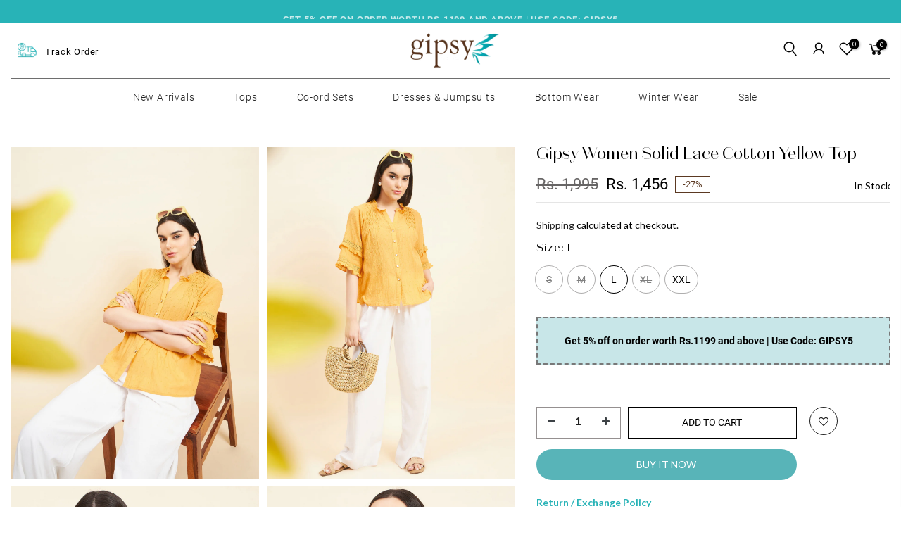

--- FILE ---
content_type: text/html; charset=utf-8
request_url: https://gipsyonline.com/products/gipsy-women-solid-lace-cotton-yellow-top
body_size: 48673
content:
<!-- crazy-load LOAD CONFIG -->



<!-- crazy-load BEGIN CAPTURE --><!-- crazy-load LOAD HTML -->
<!doctype html>
<html class="no-js" lang="en">
  <head>
<!-- crazy-load BEGIN HEAD TOP -->



<!-- preload_image_lcp -->
<style>

</style>
<style>

</style>

<script>
	var is_admin_interface=true;
	var template_name='product';
	var canonical_url='https://gipsyonline.com/products/gipsy-women-solid-lace-cotton-yellow-top';
	var request_path='/products/gipsy-women-solid-lace-cotton-yellow-top';
	var timerStart = Date.now();

	var __engine_loaded=[];
	var __engine_scriptspreloading=[];	
	var __engine_scriptsloading=[];
	var __engine_other=[];
	var __engine_asyncloading=[];
	var __engine_event=[];
	var __engine_objects_queue = [];
	var __engine_scripts_queue = [];
	var __exceptions = [];

	console.log('%c Speed Optimization by SpeedUP.GURU ', 'background: #bada55; color: #000000');
	console.log('build 1.00');

	var engine = {}; engine.settings = {
		'global': {
			'debug': true,
			'fend': {
				'files': true,
				'inline': true,
			},
			'fend_debug': {
				'files_queue': false,
				'inline_queue': false,
				'steps_loading': false,
				'files_loaded': false,
				'inline_loaded': false
			},
			'l': 'Z2lwc3lvbmxpbmUuY29tZ3RndGNMQTNA'
		},
		'__opt1': {'p': 1000,'s': 2700,'o': 2200,'a': 7500},
		'__opt2': {'p': 100,'s': 300,'o': 150,'a': 7500}
	}

	engine.settings["global"]['time'] = 2024091607;

	__engine_objects_queue['loaded'] = ['loaded'];
	__engine_objects_queue['scriptspreloading'] = [];
	__engine_objects_queue['scriptsloading'] = ['recaptcha'];
	__engine_objects_queue['other'] = ['__fend_trekkie.integrations'];
	__engine_objects_queue['event'] = [
		'buyitnow',
		'video',
		'video-native'
	];

	__exceptions['js'] = [];
	__exceptions['js']['class'] = ['__init'];
	__exceptions['js']['data-src'] = ['option_selection'];
	__exceptions['js']['innerHTML'] = [
		'var Shopify = Shopify',
		'window.asyncLoad',
		'window.theme = window.theme',
		'window.productStrings',
		'window.ShopifyAnalytics = window.ShopifyAnalytics',
	];

	window.lazySizesConfig = {
		init: true,
		loadMode: 1,
		loadHidden: false,
		hFac: 0.5,
		expFactor: 2,
		ricTimeout: 150,
		lazyClass: 'lazyload',
		loadingClass: 'lazyloading',
		loadedClass: 'lazyloaded'
	};
</script>
<script>
/* loadjs */
loadjs=function(){var h=function(){},c={},u={},f={};function o(e,n){if(e){var r=f[e];if(u[e]=n,r)for(;r.length;)r[0](e,n),r.splice(0,1)}}function l(e,n){e.call&&(e={success:e}),n.length?(e.error||h)(n):(e.success||h)(e)}function d(r,t,s,i){var c,o,e=document,n=s.async,u=(s.numRetries||0)+1,f=s.before||h,l=r.replace(/[\?|#].*$/,""),a=r.replace(/^(css|img)!/,"");i=i||0,/(^css!|\.css$)/.test(l)?((o=e.createElement("link")).rel="stylesheet",o.href=a,(c="hideFocus"in o)&&o.relList&&(c=0,o.rel="preload",o.as="style")):/(^img!|\.(png|gif|jpg|svg|webp)$)/.test(l)?(o=e.createElement("img")).src=a:((o=e.createElement("script")).src=r,o.async=void 0===n||n),!(o.onload=o.onerror=o.onbeforeload=function(e){var n=e.type[0];if(c)try{o.sheet.cssText.length||(n="e")}catch(e){18!=e.code&&(n="e")}if("e"==n){if((i+=1)<u)return d(r,t,s,i)}else if("preload"==o.rel&&"style"==o.as)return o.rel="stylesheet";t(r,n,e.defaultPrevented)})!==f(r,o)&&e.head.appendChild(o)}function r(e,n,r){var t,s;if(n&&n.trim&&(t=n),s=(t?r:n)||{},t){if(t in c)throw"LoadJS";c[t]=!0}function i(n,r){!function(e,t,n){var r,s,i=(e=e.push?e:[e]).length,c=i,o=[];for(r=function(e,n,r){if("e"==n&&o.push(e),"b"==n){if(!r)return;o.push(e)}--i||t(o)},s=0;s<c;s++)d(e[s],r,n)}(e,function(e){l(s,e),n&&l({success:n,error:r},e),o(t,e)},s)}if(s.returnPromise)return new Promise(i);i()}return r.ready=function(e,n){return function(e,r){e=e.push?e:[e];var n,t,s,i=[],c=e.length,o=c;for(n=function(e,n){n.length&&i.push(e),--o||r(i)};c--;)t=e[c],(s=u[t])?n(t,s):(f[t]=f[t]||[]).push(n)}(e,function(e){l(n,e)}),r},r.done=function(e){o(e,[])},r.reset=function(){c={},u={},f={}},r.isDefined=function(e){return e in c},r}();loadJS=loadjs;

/* isMobile */
window.isMobile = function() {
    let check = false;
    (function(a){if(/(android|bb\d+|meego).+mobile|avantgo|bada\/|blackberry|blazer|compal|elaine|fennec|hiptop|iemobile|ip(hone|od)|iris|kindle|lge |maemo|midp|mmp|mobile.+firefox|netfront|opera m(ob|in)i|palm( os)?|phone|p(ixi|re)\/|plucker|pocket|psp|series(4|6)0|symbian|treo|up\.(browser|link)|vodafone|wap|windows ce|xda|xiino/i.test(a)||/1207|6310|6590|3gso|4thp|50[1-6]i|770s|802s|a wa|abac|ac(er|oo|s\-)|ai(ko|rn)|al(av|ca|co)|amoi|an(ex|ny|yw)|aptu|ar(ch|go)|as(te|us)|attw|au(di|\-m|r |s )|avan|be(ck|ll|nq)|bi(lb|rd)|bl(ac|az)|br(e|v)w|bumb|bw\-(n|u)|c55\/|capi|ccwa|cdm\-|cell|chtm|cldc|cmd\-|co(mp|nd)|craw|da(it|ll|ng)|dbte|dc\-s|devi|dica|dmob|do(c|p)o|ds(12|\-d)|el(49|ai)|em(l2|ul)|er(ic|k0)|esl8|ez([4-7]0|os|wa|ze)|fetc|fly(\-|_)|g1 u|g560|gene|gf\-5|g\-mo|go(\.w|od)|gr(ad|un)|haie|hcit|hd\-(m|p|t)|hei\-|hi(pt|ta)|hp( i|ip)|hs\-c|ht(c(\-| |_|a|g|p|s|t)|tp)|hu(aw|tc)|i\-(20|go|ma)|i230|iac( |\-|\/)|ibro|idea|ig01|ikom|im1k|inno|ipaq|iris|ja(t|v)a|jbro|jemu|jigs|kddi|keji|kgt( |\/)|klon|kpt |kwc\-|kyo(c|k)|le(no|xi)|lg( g|\/(k|l|u)|50|54|\-[a-w])|libw|lynx|m1\-w|m3ga|m50\/|ma(te|ui|xo)|mc(01|21|ca)|m\-cr|me(rc|ri)|mi(o8|oa|ts)|mmef|mo(01|02|bi|de|do|t(\-| |o|v)|zz)|mt(50|p1|v )|mwbp|mywa|n10[0-2]|n20[2-3]|n30(0|2)|n50(0|2|5)|n7(0(0|1)|10)|ne((c|m)\-|on|tf|wf|wg|wt)|nok(6|i)|nzph|o2im|op(ti|wv)|oran|owg1|p800|pan(a|d|t)|pdxg|pg(13|\-([1-8]|c))|phil|pire|pl(ay|uc)|pn\-2|po(ck|rt|se)|prox|psio|pt\-g|qa\-a|qc(07|12|21|32|60|\-[2-7]|i\-)|qtek|r380|r600|raks|rim9|ro(ve|zo)|s55\/|sa(ge|ma|mm|ms|ny|va)|sc(01|h\-|oo|p\-)|sdk\/|se(c(\-|0|1)|47|mc|nd|ri)|sgh\-|shar|sie(\-|m)|sk\-0|sl(45|id)|sm(al|ar|b3|it|t5)|so(ft|ny)|sp(01|h\-|v\-|v )|sy(01|mb)|t2(18|50)|t6(00|10|18)|ta(gt|lk)|tcl\-|tdg\-|tel(i|m)|tim\-|t\-mo|to(pl|sh)|ts(70|m\-|m3|m5)|tx\-9|up(\.b|g1|si)|utst|v400|v750|veri|vi(rg|te)|vk(40|5[0-3]|\-v)|vm40|voda|vulc|vx(52|53|60|61|70|80|81|83|85|98)|w3c(\-| )|webc|whit|wi(g |nc|nw)|wmlb|wonu|x700|yas\-|your|zeto|zte\-/i.test(a.substr(0,4))) check = true;})(navigator.userAgent||navigator.vendor||window.opera);
    return check;
};

/* lazyload */
!function(){function t(t,e){return e={exports:{}},t(e,e.exports),e.exports}var e=t(function(t){!function(e,i){var r=function(t,e){"use strict";if(e.getElementsByClassName){var i,r,a=e.documentElement,n=t.Date,s=t.HTMLPictureElement,o=t.addEventListener,l=t.setTimeout,c=t.requestAnimationFrame||l,u=t.requestIdleCallback,d=/^picture$/i,f=["load","error","lazyincluded","_lazyloaded"],g={},z=Array.prototype.forEach,y=function(t,e){return g[e]||(g[e]=new RegExp("(\\s|^)"+e+"(\\s|$)")),g[e].test(t.getAttribute("class")||"")&&g[e]},p=function(t,e){y(t,e)||t.setAttribute("class",(t.getAttribute("class")||"").trim()+" "+e)},v=function(t,e){var i;(i=y(t,e))&&t.setAttribute("class",(t.getAttribute("class")||"").replace(i," "))},m=function(t,e,i){var r=i?"addEventListener":"removeEventListener";i&&m(t,e),f.forEach(function(i){t[r](i,e)})},b=function(t,r,a,n,s){var o=e.createEvent("CustomEvent");return a||(a={}),a.instance=i,o.initCustomEvent(r,!n,!s,a),t.dispatchEvent(o),o},A=function(e,i){var a;!s&&(a=t.picturefill||r.pf)?a({reevaluate:!0,elements:[e]}):i&&i.src&&(e.src=i.src)},h=function(t,e){return(getComputedStyle(t,null)||{})[e]},C=function(t,e,i){for(i=i||t.offsetWidth;i<r.minSize&&e&&!t._lazysizesWidth;)i=e.offsetWidth,e=e.parentNode;return i},E=function(){var t,i,r=[],a=[],n=r,s=function(){var e=n;for(n=r.length?a:r,t=!0,i=!1;e.length;)e.shift()();t=!1},o=function(r,a){t&&!a?r.apply(this,arguments):(n.push(r),i||(i=!0,(e.hidden?l:c)(s)))};return o._lsFlush=s,o}(),w=function(t,e){return e?function(){E(t)}:function(){var e=this,i=arguments;E(function(){t.apply(e,i)})}},_=function(t){var e,i=0,a=r.throttleDelay,s=r.ricTimeout,o=function(){e=!1,i=n.now(),t()},c=u&&s>49?function(){u(o,{timeout:s}),s!==r.ricTimeout&&(s=r.ricTimeout)}:w(function(){l(o)},!0);return function(t){var r;(t=!0===t)&&(s=33),e||(e=!0,r=a-(n.now()-i),r<0&&(r=0),t||r<9?c():l(c,r))}},S=function(t){var e,i,r=function(){e=null,t()},a=function(){var t=n.now()-i;t<99?l(a,99-t):(u||r)(r)};return function(){i=n.now(),e||(e=l(a,99))}};!function(){var e,i={lazyClass:"lazyload",loadedClass:"lazyloaded",loadingClass:"lazyloading",preloadClass:"lazypreload",errorClass:"lazyerror",autosizesClass:"lazyautosizes",srcAttr:"data-src",srcsetAttr:"data-srcset",sizesAttr:"data-sizes",minSize:40,customMedia:{},init:!0,expFactor:1.5,hFac:.8,loadMode:2,loadHidden:!0,ricTimeout:0,throttleDelay:125};r=t.lazySizesConfig||t.lazysizesConfig||{};for(e in i)e in r||(r[e]=i[e]);t.lazySizesConfig=r,l(function(){r.init&&L()})}();var N=function(){var s,c,u,f,g,C,N,L,M,x,F,T,j,W,I=/^img$/i,O=/^iframe$/i,k="onscroll"in t&&!/glebot/.test(navigator.userAgent),B=0,R=0,$=-1,H=function(t){R--,t&&t.target&&m(t.target,H),(!t||R<0||!t.target)&&(R=0)},U=function(t,i){var r,n=t,s="hidden"==h(e.body,"visibility")||"hidden"!=h(t,"visibility");for(L-=i,F+=i,M-=i,x+=i;s&&(n=n.offsetParent)&&n!=e.body&&n!=a;)(s=(h(n,"opacity")||1)>0)&&"visible"!=h(n,"overflow")&&(r=n.getBoundingClientRect(),s=x>r.left&&M<r.right&&F>r.top-1&&L<r.bottom+1);return s},D=function(){var t,n,o,l,u,d,g,z,y,p=i.elements;if((f=r.loadMode)&&R<8&&(t=p.length)){n=0,$++,null==j&&("expand"in r||(r.expand=a.clientHeight>500&&a.clientWidth>500?500:370),T=r.expand,j=T*r.expFactor),B<j&&R<1&&$>2&&f>2&&!e.hidden?(B=j,$=0):B=f>1&&$>1&&R<6?T:0;for(;n<t;n++)if(p[n]&&!p[n]._lazyRace)if(k)if((z=p[n].getAttribute("data-expand"))&&(d=1*z)||(d=B),y!==d&&(C=innerWidth+d*W,N=innerHeight+d,g=-1*d,y=d),o=p[n].getBoundingClientRect(),(F=o.bottom)>=g&&(L=o.top)<=N&&(x=o.right)>=g*W&&(M=o.left)<=C&&(F||x||M||L)&&(r.loadHidden||"hidden"!=h(p[n],"visibility"))&&(c&&R<3&&!z&&(f<3||$<4)||U(p[n],d))){if(Y(p[n]),u=!0,R>9)break}else!u&&c&&!l&&R<4&&$<4&&f>2&&(s[0]||r.preloadAfterLoad)&&(s[0]||!z&&(F||x||M||L||"auto"!=p[n].getAttribute(r.sizesAttr)))&&(l=s[0]||p[n]);else Y(p[n]);l&&!u&&Y(l)}},q=_(D),X=function(t){p(t.target,r.loadedClass),v(t.target,r.loadingClass),m(t.target,Q),b(t.target,"lazyloaded")},J=w(X),Q=function(t){J({target:t.target})},V=function(t,e){try{t.contentWindow.location.replace(e)}catch(i){t.src=e}},G=function(t){var e,i=t.getAttribute(r.srcsetAttr);(e=r.customMedia[t.getAttribute("data-media")||t.getAttribute("media")])&&t.setAttribute("media",e),i&&t.setAttribute("srcset",i)},K=w(function(t,e,i,a,n){var s,o,c,f,g,y;(g=b(t,"lazybeforeunveil",e)).defaultPrevented||(a&&(i?p(t,r.autosizesClass):t.setAttribute("sizes",a)),o=t.getAttribute(r.srcsetAttr),s=t.getAttribute(r.srcAttr),n&&(c=t.parentNode,f=c&&d.test(c.nodeName||"")),y=e.firesLoad||"src"in t&&(o||s||f),g={target:t},y&&(m(t,H,!0),clearTimeout(u),u=l(H,2500),p(t,r.loadingClass),m(t,Q,!0)),f&&z.call(c.getElementsByTagName("source"),G),o?t.setAttribute("srcset",o):s&&!f&&(O.test(t.nodeName)?V(t,s):t.src=s),n&&(o||f)&&A(t,{src:s})),t._lazyRace&&delete t._lazyRace,v(t,r.lazyClass),E(function(){(!y||t.complete&&t.naturalWidth>1)&&(y?H(g):R--,X(g))},!0)}),Y=function(t){var e,i=I.test(t.nodeName),a=i&&(t.getAttribute(r.sizesAttr)||t.getAttribute("sizes")),n="auto"==a;(!n&&c||!i||!t.getAttribute("src")&&!t.srcset||t.complete||y(t,r.errorClass)||!y(t,r.lazyClass))&&(e=b(t,"lazyunveilread").detail,n&&P.updateElem(t,!0,t.offsetWidth),t._lazyRace=!0,R++,K(t,e,n,a,i))},Z=function(){if(!c){if(n.now()-g<999)return void l(Z,999);var t=S(function(){r.loadMode=3,q()});c=!0,r.loadMode=3,q(),o("scroll",function(){3==r.loadMode&&(r.loadMode=2),t()},!0)}};return{_:function(){g=n.now(),i.elements=e.getElementsByClassName(r.lazyClass),s=e.getElementsByClassName(r.lazyClass+" "+r.preloadClass),W=r.hFac,o("scroll",q,!0),o("resize",q,!0),t.MutationObserver?new MutationObserver(q).observe(a,{childList:!0,subtree:!0,attributes:!0}):(a.addEventListener("DOMNodeInserted",q,!0),a.addEventListener("DOMAttrModified",q,!0),setInterval(q,999)),o("hashchange",q,!0),["focus","mouseover","click","load","transitionend","animationend","webkitAnimationEnd"].forEach(function(t){e.addEventListener(t,q,!0)}),/d$|^c/.test(e.readyState)?Z():(o("load",Z),e.addEventListener("DOMContentLoaded",q),l(Z,2e4)),i.elements.length?(D(),E._lsFlush()):q()},checkElems:q,unveil:Y}}(),P=function(){var t,i=w(function(t,e,i,r){var a,n,s;if(t._lazysizesWidth=r,r+="px",t.setAttribute("sizes",r),d.test(e.nodeName||""))for(a=e.getElementsByTagName("source"),n=0,s=a.length;n<s;n++)a[n].setAttribute("sizes",r);i.detail.dataAttr||A(t,i.detail)}),a=function(t,e,r){var a,n=t.parentNode;n&&(r=C(t,n,r),a=b(t,"lazybeforesizes",{width:r,dataAttr:!!e}),a.defaultPrevented||(r=a.detail.width)&&r!==t._lazysizesWidth&&i(t,n,a,r))},n=function(){var e,i=t.length;if(i)for(e=0;e<i;e++)a(t[e])},s=S(n);return{_:function(){t=e.getElementsByClassName(r.autosizesClass),o("resize",s)},checkElems:s,updateElem:a}}(),L=function(){L.i||(L.i=!0,P._(),N._())};return i={cfg:r,autoSizer:P,loader:N,init:L,uP:A,aC:p,rC:v,hC:y,fire:b,gW:C,rAF:E}}}(e,e.document);e.lazySizes=r,"object"==typeof t&&t.exports&&(t.exports=r)}(window)}),i=(t(function(t){!function(i,r){var a=function(t){r(i.lazySizes,t),i.removeEventListener("lazyunveilread",a,!0)};r=r.bind(null,i,i.document),"object"==typeof t&&t.exports?r(e):i.lazySizes?a():i.addEventListener("lazyunveilread",a,!0)}(window,function(t,e,i,r){"use strict";function a(t){var e=getComputedStyle(t,null)||{},i=e.fontFamily||"",r=i.match(c)||"",a=r&&i.match(u)||"";return a&&(a=a[1]),{fit:r&&r[1]||"",position:g[a]||a||"center"}}function n(t,e){var r,a,n=i.cfg,s=t.cloneNode(!1),o=s.style,l=function(){var e=t.currentSrc||t.src;e&&a!==e&&(a=e,o.backgroundImage="url("+(f.test(e)?JSON.stringify(e):e)+")",r||(r=!0,i.rC(s,n.loadingClass),i.aC(s,n.loadedClass)))},c=function(){i.rAF(l)};t._lazysizesParentFit=e.fit,t.addEventListener("lazyloaded",c,!0),t.addEventListener("load",c,!0),s.addEventListener("load",function(){var t=s.currentSrc||s.src;t&&t!=d&&(s.src=d,s.srcset="")}),i.rAF(function(){var r=t,a=t.parentNode;"PICTURE"==a.nodeName.toUpperCase()&&(r=a,a=a.parentNode),i.rC(s,n.loadedClass),i.rC(s,n.lazyClass),i.aC(s,n.loadingClass),i.aC(s,n.objectFitClass||"lazysizes-display-clone"),s.getAttribute(n.srcsetAttr)&&s.setAttribute(n.srcsetAttr,""),s.getAttribute(n.srcAttr)&&s.setAttribute(n.srcAttr,""),s.src=d,s.srcset="",o.backgroundRepeat="no-repeat",o.backgroundPosition=e.position,o.backgroundSize=e.fit,r.style.display="none",t.setAttribute("data-parent-fit",e.fit),t.setAttribute("data-parent-container","prev"),a.insertBefore(s,r),t._lazysizesParentFit&&delete t._lazysizesParentFit,t.complete&&l()})}var s=e.createElement("a").style,o="objectFit"in s,l=o&&"objectPosition"in s,c=/object-fit["']*\s*:\s*["']*(contain|cover)/,u=/object-position["']*\s*:\s*["']*(.+?)(?=($|,|'|"|;))/,d="[data-uri]",f=/\(|\)|'/,g={center:"center","50% 50%":"center"};if(!o||!l){var z=function(t){if(t.detail.instance==i){var e=t.target,r=a(e);!r.fit||o&&"center"==r.position||n(e,r)}};t.addEventListener("lazyunveilread",z,!0),r&&r.detail&&z(r)}})}),t(function(t){!function(i,r){var a=function(){r(i.lazySizes),i.removeEventListener("lazyunveilread",a,!0)};r=r.bind(null,i,i.document),"object"==typeof t&&t.exports?r(e):i.lazySizes?a():i.addEventListener("lazyunveilread",a,!0)}(window,function(t,e,i){"use strict";if(t.addEventListener){var r=/\s+(\d+)(w|h)\s+(\d+)(w|h)/,a=/parent-fit["']*\s*:\s*["']*(contain|cover|width)/,n=/parent-container["']*\s*:\s*["']*(.+?)(?=(\s|$|,|'|"|;))/,s=/^picture$/i,o=function(t){return getComputedStyle(t,null)||{}},l={getParent:function(e,i){var r=e,a=e.parentNode;return i&&"prev"!=i||!a||!s.test(a.nodeName||"")||(a=a.parentNode),"self"!=i&&(r="prev"==i?e.previousElementSibling:i&&(a.closest||t.jQuery)?(a.closest?a.closest(i):jQuery(a).closest(i)[0])||a:a),r},getFit:function(t){var e,i,r=o(t),s=r.content||r.fontFamily,c={fit:t._lazysizesParentFit||t.getAttribute("data-parent-fit")};return!c.fit&&s&&(e=s.match(a))&&(c.fit=e[1]),c.fit?(i=t._lazysizesParentContainer||t.getAttribute("data-parent-container"),!i&&s&&(e=s.match(n))&&(i=e[1]),c.parent=l.getParent(t,i)):c.fit=r.objectFit,c},getImageRatio:function(e){var i,a,n,o,l,c=e.parentNode,u=c&&s.test(c.nodeName||"")?c.querySelectorAll("source, img"):[e];for(i=0;i<u.length;i++)if(e=u[i],a=e.getAttribute(lazySizesConfig.srcsetAttr)||e.getAttribute("srcset")||e.getAttribute("data-pfsrcset")||e.getAttribute("data-risrcset")||"",n=e._lsMedia||e.getAttribute("media"),n=lazySizesConfig.customMedia[e.getAttribute("data-media")||n]||n,a&&(!n||(t.matchMedia&&matchMedia(n)||{}).matches)){o=parseFloat(e.getAttribute("data-aspectratio")),!o&&(l=a.match(r))&&(o="w"==l[2]?l[1]/l[3]:l[3]/l[1]);break}return o},calculateSize:function(t,e){var i,r,a,n,s=this.getFit(t),o=s.fit,l=s.parent;return"width"==o||("contain"==o||"cover"==o)&&(a=this.getImageRatio(t))?(l?e=l.clientWidth:l=t,n=e,"width"==o?n=e:(r=l.clientHeight)>40&&(i=e/r)&&("cover"==o&&i<a||"contain"==o&&i>a)&&(n=e*(a/i)),n):e}};i.parentFit=l,e.addEventListener("lazybeforesizes",function(t){if(!t.defaultPrevented&&t.detail.instance==i){var e=t.target;t.detail.width=l.calculateSize(e,t.detail.width)}})}})}),t(function(t){!function(i,r){var a=function(){r(i.lazySizes),i.removeEventListener("lazyunveilread",a,!0)};r=r.bind(null,i,i.document),"object"==typeof t&&t.exports?r(e):i.lazySizes?a():i.addEventListener("lazyunveilread",a,!0)}(window,function(t,e,i){"use strict";function r(e,i){var r,a,n,s,o=t.getComputedStyle(e);a=e.parentNode,s={isPicture:!(!a||!f.test(a.nodeName||""))},n=function(t,i){var r=e.getAttribute("data-"+t);if(!r){var a=o.getPropertyValue("--ls-"+t);a&&(r=a.trim())}if(r){if("true"==r)r=!0;else if("false"==r)r=!1;else if(d.test(r))r=parseFloat(r);else if("function"==typeof c[t])r=c[t](e,r);else if(p.test(r))try{r=JSON.parse(r)}catch(t){}s[t]=r}else t in c&&"function"!=typeof c[t]?s[t]=c[t]:i&&"function"==typeof c[t]&&(s[t]=c[t](e,r))};for(r in c)n(r);return i.replace(y,function(t,e){e in s||n(e,!0)}),s}function a(t,e){var i=[],r=function(t,i){return u[typeof e[i]]?e[i]:t};return i.srcset=[],e.absUrl&&(m.setAttribute("href",t),t=m.href),t=((e.prefix||"")+t+(e.postfix||"")).replace(y,r),e.widths.forEach(function(r){var a=e.widthmap[r]||r,n={u:t.replace(g,a).replace(z,e.ratio?Math.round(r*e.ratio):""),w:r};i.push(n),i.srcset.push(n.c=n.u+" "+r+"w")}),i}function n(t,i,r){var n=0,s=0,o=r;if(t){if("container"===i.ratio){for(n=o.scrollWidth,s=o.scrollHeight;!(n&&s||o===e);)o=o.parentNode,n=o.scrollWidth,s=o.scrollHeight;n&&s&&(i.ratio=s/n)}t=a(t,i),t.isPicture=i.isPicture,A&&"IMG"==r.nodeName.toUpperCase()?r.removeAttribute(l.srcsetAttr):r.setAttribute(l.srcsetAttr,t.srcset.join(", ")),Object.defineProperty(r,"_lazyrias",{value:t,writable:!0})}}function s(t,e){var a=r(t,e);return c.modifyOptions.call(t,{target:t,details:a,detail:a}),i.fire(t,"lazyriasmodifyoptions",a),a}function o(t){return t.getAttribute(t.getAttribute("data-srcattr")||c.srcAttr)||t.getAttribute(l.srcsetAttr)||t.getAttribute(l.srcAttr)||t.getAttribute("data-pfsrcset")||""}var l,c,u={string:1,number:1},d=/^\-*\+*\d+\.*\d*$/,f=/^picture$/i,g=/\s*\{\s*width\s*\}\s*/i,z=/\s*\{\s*height\s*\}\s*/i,y=/\s*\{\s*([a-z0-9]+)\s*\}\s*/gi,p=/^\[.*\]|\{.*\}$/,v=/^(?:auto|\d+(px)?)$/,m=e.createElement("a"),b=e.createElement("img"),A="srcset"in b&&!("sizes"in b),h=!!t.HTMLPictureElement&&!A;!function(){var e,r=function(){},a={prefix:"",postfix:"",srcAttr:"data-src",absUrl:!1,modifyOptions:r,widthmap:{},ratio:!1};l=i&&i.cfg||t.lazySizesConfig,l||(l={},t.lazySizesConfig=l),l.supportsType||(l.supportsType=function(t){return!t}),l.rias||(l.rias={}),"widths"in(c=l.rias)||(c.widths=[],function(t){for(var e,i=0;!e||e<3e3;)i+=5,i>30&&(i+=1),e=36*i,t.push(e)}(c.widths));for(e in a)e in c||(c[e]=a[e])}(),addEventListener("lazybeforesizes",function(t){if(t.detail.instance==i){var e,r,a,u,d,f,z,y,p,m,b,A,E;if(e=t.target,t.detail.dataAttr&&!t.defaultPrevented&&!c.disabled&&(p=e.getAttribute(l.sizesAttr)||e.getAttribute("sizes"))&&v.test(p)){if(r=o(e),a=s(e,r),b=g.test(a.prefix)||g.test(a.postfix),a.isPicture&&(u=e.parentNode))for(d=u.getElementsByTagName("source"),f=0,z=d.length;f<z;f++)(b||g.test(y=o(d[f])))&&(n(y,a,d[f]),A=!0);b||g.test(r)?(n(r,a,e),A=!0):A&&(E=[],E.srcset=[],E.isPicture=!0,Object.defineProperty(e,"_lazyrias",{value:E,writable:!0})),A&&(h?e.removeAttribute(l.srcAttr):"auto"!=p&&(m={width:parseInt(p,10)},C({target:e,detail:m})))}}},!0);var C=function(){var r=function(t,e){return t.w-e.w},a=function(t){var e,i,r=t.length,a=t[r-1],n=0;for(n;n<r;n++)if(a=t[n],a.d=a.w/t.w,a.d>=t.d){!a.cached&&(e=t[n-1])&&e.d>t.d-.13*Math.pow(t.d,2.2)&&(i=Math.pow(e.d-.6,1.6),e.cached&&(e.d+=.15*i),e.d+(a.d-t.d)*i>t.d&&(a=e));break}return a},n=function(t,e){var r;return!t._lazyrias&&i.pWS&&(r=i.pWS(t.getAttribute(l.srcsetAttr||""))).length&&(Object.defineProperty(t,"_lazyrias",{value:r,writable:!0}),e&&t.parentNode&&(r.isPicture="PICTURE"==t.parentNode.nodeName.toUpperCase())),t._lazyrias},s=function(e){var r=t.devicePixelRatio||1,a=i.getX&&i.getX(e);return Math.min(a||r,2.4,r)},o=function(e,i){var o,l,c,u,d,f;if(d=e._lazyrias,d.isPicture&&t.matchMedia)for(l=0,o=e.parentNode.getElementsByTagName("source"),c=o.length;l<c;l++)if(n(o[l])&&!o[l].getAttribute("type")&&(!(u=o[l].getAttribute("media"))||(matchMedia(u)||{}).matches)){d=o[l]._lazyrias;break}return(!d.w||d.w<i)&&(d.w=i,d.d=s(e),f=a(d.sort(r))),f},c=function(r){if(r.detail.instance==i){var a,s=r.target;if(!A&&(t.respimage||t.picturefill||lazySizesConfig.pf))return void e.removeEventListener("lazybeforesizes",c);("_lazyrias"in s||r.detail.dataAttr&&n(s,!0))&&(a=o(s,r.detail.width))&&a.u&&s._lazyrias.cur!=a.u&&(s._lazyrias.cur=a.u,a.cached=!0,i.rAF(function(){s.setAttribute(l.srcAttr,a.u),s.setAttribute("src",a.u)}))}};return h?c=function(){}:addEventListener("lazybeforesizes",c),c}()})}),t(function(t){!function(i,r){var a=function(){r(i.lazySizes),i.removeEventListener("lazyunveilread",a,!0)};r=r.bind(null,i,i.document),"object"==typeof t&&t.exports?r(e):i.lazySizes?a():i.addEventListener("lazyunveilread",a,!0)}(window,function(t,e,i){"use strict";if(t.addEventListener){var r=/\s+/g,a=/\s*\|\s+|\s+\|\s*/g,n=/^(.+?)(?:\s+\[\s*(.+?)\s*\])?$/,s=/\(|\)|'/,o={contain:1,cover:1},l=function(t){var e=i.gW(t,t.parentNode);return(!t._lazysizesWidth||e>t._lazysizesWidth)&&(t._lazysizesWidth=e),t._lazysizesWidth},c=function(t){var e;return e=(getComputedStyle(t)||{getPropertyValue:function(){}}).getPropertyValue("background-size"),!o[e]&&o[t.style.backgroundSize]&&(e=t.style.backgroundSize),e},u=function(t,i,s){var o=e.createElement("picture"),l=i.getAttribute(lazySizesConfig.sizesAttr),c=i.getAttribute("data-ratio"),u=i.getAttribute("data-optimumx");i._lazybgset&&i._lazybgset.parentNode==i&&i.removeChild(i._lazybgset),Object.defineProperty(s,"_lazybgset",{value:i,writable:!0}),Object.defineProperty(i,"_lazybgset",{value:o,writable:!0}),t=t.replace(r," ").split(a),o.style.display="none",s.className=lazySizesConfig.lazyClass,1!=t.length||l||(l="auto"),t.forEach(function(t){var i,r=e.createElement("source");l&&"auto"!=l&&r.setAttribute("sizes",l),(i=t.match(n))&&(r.setAttribute(lazySizesConfig.srcsetAttr,i[1]),i[2]&&r.setAttribute("media",lazySizesConfig.customMedia[i[2]]||i[2])),o.appendChild(r)}),l&&(s.setAttribute(lazySizesConfig.sizesAttr,l),i.removeAttribute(lazySizesConfig.sizesAttr),i.removeAttribute("sizes")),u&&s.setAttribute("data-optimumx",u),c&&s.setAttribute("data-ratio",c),o.appendChild(s),i.appendChild(o)},d=function(t){if(t.target._lazybgset){var e=t.target,r=e._lazybgset,a=e.currentSrc||e.src;a&&(r.style.backgroundImage="url("+(s.test(a)?JSON.stringify(a):a)+")"),e._lazybgsetLoading&&(i.fire(r,"_lazyloaded",{},!1,!0),delete e._lazybgsetLoading)}};addEventListener("lazybeforeunveil",function(t){var r,a,n;!t.defaultPrevented&&(r=t.target.getAttribute("data-bgset"))&&(n=t.target,a=e.createElement("img"),a.alt="",a._lazybgsetLoading=!0,t.detail.firesLoad=!0,u(r,n,a),setTimeout(function(){i.loader.unveil(a),i.rAF(function(){i.fire(a,"_lazyloaded",{},!0,!0),a.complete&&d({target:a})})}))}),e.addEventListener("load",d,!0),t.addEventListener("lazybeforesizes",function(t){if(t.detail.instance==i&&t.target._lazybgset&&t.detail.dataAttr){var e=t.target._lazybgset,r=c(e);o[r]&&(t.target._lazysizesParentFit=r,i.rAF(function(){t.target.setAttribute("data-parent-fit",r),t.target._lazysizesParentFit&&delete t.target._lazysizesParentFit}))}},!0),e.documentElement.addEventListener("lazybeforesizes",function(t){!t.defaultPrevented&&t.target._lazybgset&&t.detail.instance==i&&(t.detail.width=l(t.target._lazybgset))})}})}),t(function(t){!function(i,r){var a=function(){r(i.lazySizes),i.removeEventListener("lazyunveilread",a,!0)};r=r.bind(null,i,i.document),"object"==typeof t&&t.exports?r(e):i.lazySizes?a():i.addEventListener("lazyunveilread",a,!0)}(window,function(t,e,i){"use strict";var r,a=e.createElement("img");!("srcset"in a)||"sizes"in a||t.HTMLPictureElement||(r=/^picture$/i,e.addEventListener("lazybeforeunveil",function(t){if(t.detail.instance==i){var a,n,s,o,l,c,u;!t.defaultPrevented&&!lazySizesConfig.noIOSFix&&(a=t.target)&&(s=a.getAttribute(lazySizesConfig.srcsetAttr))&&(n=a.parentNode)&&((l=r.test(n.nodeName||""))||(o=a.getAttribute("sizes")||a.getAttribute(lazySizesConfig.sizesAttr)))&&(c=l?n:e.createElement("picture"),a._lazyImgSrc||Object.defineProperty(a,"_lazyImgSrc",{value:e.createElement("source"),writable:!0}),u=a._lazyImgSrc,o&&u.setAttribute("sizes",o),u.setAttribute(lazySizesConfig.srcsetAttr,s),a.setAttribute("data-pfsrcset",s),a.removeAttribute(lazySizesConfig.srcsetAttr),l||(n.insertBefore(c,a),c.appendChild(a)),c.insertBefore(u,a))}}))})}));t(function(t){!function(r,a){var n=function(){a(r.lazySizes),r.removeEventListener("lazyunveilread",n,!0)};a=a.bind(null,r,r.document),"object"==typeof t&&t.exports?a(e,i):r.lazySizes?n():r.addEventListener("lazyunveilread",n,!0)}(window,function(t,e,i){"use strict";var r,a=i&&i.cfg||t.lazySizesConfig,n=e.createElement("img"),s="sizes"in n&&"srcset"in n,o=/\s+\d+h/g,l=function(){var t=/\s+(\d+)(w|h)\s+(\d+)(w|h)/,i=Array.prototype.forEach;return function(r){var a=e.createElement("img"),n=function(e){var i,r,a=e.getAttribute(lazySizesConfig.srcsetAttr);a&&((r=a.match(t))&&(i="w"==r[2]?r[1]/r[3]:r[3]/r[1])&&e.setAttribute("data-aspectratio",i),e.setAttribute(lazySizesConfig.srcsetAttr,a.replace(o,"")))},s=function(t){var e=t.target.parentNode;e&&"PICTURE"==e.nodeName&&i.call(e.getElementsByTagName("source"),n),n(t.target)},l=function(){a.currentSrc&&e.removeEventListener("lazybeforeunveil",s)};r[1]&&(e.addEventListener("lazybeforeunveil",s),a.onload=l,a.onerror=l,a.srcset="data:,a 1w 1h",a.complete&&l())}}();if(a||(a={},t.lazySizesConfig=a),a.supportsType||(a.supportsType=function(t){return!t}),!t.picturefill&&!a.pf){if(t.HTMLPictureElement&&s)return e.msElementsFromPoint&&l(navigator.userAgent.match(/Edge\/(\d+)/)),void(a.pf=function(){});a.pf=function(e){var i,a;if(!t.picturefill)for(i=0,a=e.elements.length;i<a;i++)r(e.elements[i])},r=function(){var n=function(t,e){return t.w-e.w},l=/^\s*\d+\.*\d*px\s*$/,c=function(t){var e,i,r=t.length,a=t[r-1],n=0;for(n;n<r;n++)if(a=t[n],a.d=a.w/t.w,a.d>=t.d){!a.cached&&(e=t[n-1])&&e.d>t.d-.13*Math.pow(t.d,2.2)&&(i=Math.pow(e.d-.6,1.6),e.cached&&(e.d+=.15*i),e.d+(a.d-t.d)*i>t.d&&(a=e));break}return a},u=function(){var t,e=/(([^,\s].[^\s]+)\s+(\d+)w)/g,i=/\s/,r=function(e,i,r,a){t.push({c:i,u:r,w:1*a})};return function(a){return t=[],a=a.trim(),a.replace(o,"").replace(e,r),t.length||!a||i.test(a)||t.push({c:a,u:a,w:99}),t}}(),d=function(){d.init||(d.init=!0,addEventListener("resize",function(){var t,i=e.getElementsByClassName("lazymatchmedia"),a=function(){var t,e;for(t=0,e=i.length;t<e;t++)r(i[t])};return function(){clearTimeout(t),t=setTimeout(a,66)}}()))},f=function(e,r){var n,s=e.getAttribute("srcset")||e.getAttribute(a.srcsetAttr);!s&&r&&(s=e._lazypolyfill?e._lazypolyfill._set:e.getAttribute(a.srcAttr)||e.getAttribute("src")),e._lazypolyfill&&e._lazypolyfill._set==s||(n=u(s||""),r&&e.parentNode&&(n.isPicture="PICTURE"==e.parentNode.nodeName.toUpperCase(),n.isPicture&&t.matchMedia&&(i.aC(e,"lazymatchmedia"),d())),n._set=s,Object.defineProperty(e,"_lazypolyfill",{value:n,writable:!0}))},g=function(e){var r=t.devicePixelRatio||1,a=i.getX&&i.getX(e);return Math.min(a||r,2.5,r)},z=function(e){return t.matchMedia?(z=function(t){return!t||(matchMedia(t)||{}).matches})(e):!e},y=function(t){var e,r,s,o,u,d,y;if(o=t,f(o,!0),u=o._lazypolyfill,u.isPicture)for(r=0,e=t.parentNode.getElementsByTagName("source"),s=e.length;r<s;r++)if(a.supportsType(e[r].getAttribute("type"),t)&&z(e[r].getAttribute("media"))){o=e[r],f(o),u=o._lazypolyfill;break}return u.length>1?(y=o.getAttribute("sizes")||"",y=l.test(y)&&parseInt(y,10)||i.gW(t,t.parentNode),u.d=g(t),!u.src||!u.w||u.w<y?(u.w=y,d=c(u.sort(n)),u.src=d):d=u.src):d=u[0],d},p=function(t){if(!s||!t.parentNode||"PICTURE"==t.parentNode.nodeName.toUpperCase()){var e=y(t);e&&e.u&&t._lazypolyfill.cur!=e.u&&(t._lazypolyfill.cur=e.u,e.cached=!0,t.setAttribute(a.srcAttr,e.u),t.setAttribute("src",e.u))}};return p.parse=u,p}(),a.loadedClass&&a.loadingClass&&function(){var t=[];['img[sizes$="px"][srcset].',"picture > img:not([srcset])."].forEach(function(e){t.push(e+a.loadedClass),t.push(e+a.loadingClass)}),a.pf({elements:e.querySelectorAll(t.join(", "))})}()}})})}();
!function(e,t){var a=function(){t(e.lazySizes),e.removeEventListener("lazyunveilread",a,!0)};t=t.bind(null,e,e.document),"object"==typeof module&&module.exports?t(require("lazysizes")):"function"==typeof define&&define.amd?define(["lazysizes"],t):e.lazySizes?a():e.addEventListener("lazyunveilread",a,!0)}(window,function(e,i,o){"use strict";var l,d,u={};function s(e,t,a){var n,r;u[e]||(n=i.createElement(t?"link":"script"),r=i.getElementsByTagName("script")[0],t?(n.rel="stylesheet",n.href=e):(n.onload=function(){n.onerror=null,n.onload=null,a()},n.onerror=n.onload,n.src=e),u[e]=!0,u[n.src||n.href]=!0,r.parentNode.insertBefore(n,r))}i.addEventListener&&(l=function(e,t){var a=i.createElement("img");a.onload=function(){a.onload=null,a.onerror=null,a=null,t()},a.onerror=a.onload,a.src=e,a&&a.complete&&a.onload&&a.onload()},addEventListener("lazybeforeunveil",function(e){var t,a,n;if(e.detail.instance==o&&!e.defaultPrevented){var r=e.target;if("none"==r.preload&&(r.preload=r.getAttribute("data-preload")||"auto"),null!=r.getAttribute("data-autoplay"))if(r.getAttribute("data-expand")&&!r.autoplay)try{r.play()}catch(e){}else requestAnimationFrame(function(){r.setAttribute("data-expand","-10"),o.aC(r,o.cfg.lazyClass)});(t=r.getAttribute("data-link"))&&s(t,!0),(t=r.getAttribute("data-script"))&&(e.detail.firesLoad=!0,s(t,null,function(){e.detail.firesLoad=!1,o.fire(r,"_lazyloaded",{},!0,!0)})),(t=r.getAttribute("data-require"))&&(o.cfg.requireJs?o.cfg.requireJs([t]):s(t)),(a=r.getAttribute("data-bg"))&&(e.detail.firesLoad=!0,l(a,function(){r.style.backgroundImage="url("+(d.test(a)?JSON.stringify(a):a)+")",e.detail.firesLoad=!1,o.fire(r,"_lazyloaded",{},!0,!0)})),(n=r.getAttribute("data-poster"))&&(e.detail.firesLoad=!0,l(n,function(){r.poster=n,e.detail.firesLoad=!1,o.fire(r,"_lazyloaded",{},!0,!0)}))}},!(d=/\(|\)|\s|'/)))});

/* queue */
const __opt_now=()=>+new Date,supportsRequestIdleCallback_="function"==typeof requestIdleCallback;class IdleDeadline{constructor(e){this.initTime_=e}get didTimeout(){return!1}timeRemaining(){return Math.max(0,50-(__opt_now()-this.initTime_))}}const requestIdleCallbackShim=e=>{const s=new IdleDeadline(__opt_now());return setTimeout(()=>e(s),0)},cancelIdleCallbackShim=e=>{clearTimeout(e)},rIC=supportsRequestIdleCallback_?requestIdleCallback:requestIdleCallbackShim,cIC=supportsRequestIdleCallback_?cancelIdleCallback:cancelIdleCallbackShim,createQueueMicrotaskViaPromises=()=>e=>{Promise.resolve().then(e)},createQueueMicrotaskViaMutationObserver=()=>{let e=0,s=[];const i=new MutationObserver(()=>{s.forEach(e=>e()),s=[]}),t=document.createTextNode("");return i.observe(t,{characterData:!0}),i=>{s.push(i),t.data=String(++e%2)}},queueMicrotask="function"==typeof Promise&&Promise.toString().indexOf("[native code]")>-1?createQueueMicrotaskViaPromises():createQueueMicrotaskViaMutationObserver();class IdleValue{constructor(e){this.init_=e,this.value_,this.idleHandle_=rIC(()=>{this.value_=this.init_()})}getValue(){return void 0===this.value_&&(this.cancleIdleInit_(),this.value_=this.init_()),this.value_}setValue(e){this.cancleIdleInit_(),this.value_=e}cancleIdleInit_(){this.idleHandle_&&(cIC(this.idleHandle_),this.idleHandle_=null)}}const defineIdleProperty=(e,s,i)=>{const t=new IdleValue(i);Object.defineProperty(e,s,{configurable:!0,get:t.getValue.bind(t),set:t.setValue.bind(t)})},defineIdleProperties=(e,s)=>{Object.keys(s).forEach(i=>{defineIdleProperty(e,i,s[i])})},DEFAULT_MIN_TASK_TIME=0,isSafari_=!("object"!=typeof safari||!safari.pushNotification);class IdleQueue{constructor({ensureTasksRun:e=!1,defaultMinTaskTime:s=DEFAULT_MIN_TASK_TIME}={}){this.idleCallbackHandle_=null,this.taskQueue_=[],this.isProcessing_=!1,this.state_=null,this.defaultMinTaskTime_=s,this.ensureTasksRun_=e,this.runTasksImmediately=this.runTasksImmediately.bind(this),this.runTasks_=this.runTasks_.bind(this),this.onVisibilityChange_=this.onVisibilityChange_.bind(this),this.ensureTasksRun_&&(addEventListener("visibilitychange",this.onVisibilityChange_,!0),isSafari_&&addEventListener("beforeunload",this.runTasksImmediately,!0))}pushTask(...e){this.addTask_(Array.prototype.push,...e)}unshiftTask(...e){this.addTask_(Array.prototype.unshift,...e)}runTasksImmediately(){this.runTasks_()}hasPendingTasks(){return this.taskQueue_.length>0}clearPendingTasks(){this.taskQueue_=[],this.cancelScheduledRun_()}getState(){return this.state_}destroy(){this.taskQueue_=[],this.cancelScheduledRun_(),this.ensureTasksRun_&&(removeEventListener("visibilitychange",this.onVisibilityChange_,!0),isSafari_&&removeEventListener("beforeunload",this.runTasksImmediately,!0))}addTask_(e,s,{minTaskTime:i=this.defaultMinTaskTime_}={}){const t={time:__opt_now(),visibilityState:document.visibilityState};e.call(this.taskQueue_,{state:t,task:s,minTaskTime:i}),this.scheduleTasksToRun_()}scheduleTasksToRun_(){this.ensureTasksRun_&&"hidden"===document.visibilityState?queueMicrotask(this.runTasks_):this.idleCallbackHandle_||(this.idleCallbackHandle_=rIC(this.runTasks_))}runTasks_(e){if(this.cancelScheduledRun_(),!this.isProcessing_){for(this.isProcessing_=!0;this.hasPendingTasks()&&!shouldYield(e,this.taskQueue_[0].minTaskTime);){const{task:e,state:s}=this.taskQueue_.shift();this.state_=s,e(s),this.state_=null}this.isProcessing_=!1,this.hasPendingTasks()&&this.scheduleTasksToRun_()}}cancelScheduledRun_(){cIC(this.idleCallbackHandle_),this.idleCallbackHandle_=null}onVisibilityChange_(){"hidden"===document.visibilityState&&this.runTasksImmediately()}}const shouldYield=(e,s)=>!!(e&&e.timeRemaining()<=s);

function var_dump(n){var o="";for(var r in n)o+=r+": "+n[r]+"\n";console.log('vardump > ' + o)}

function arraySearch(r,n){for(var e=0;e<r.length;e++)if(r[e]&&r[e].includes(n))return e;return!1}
function __opt_async_clear(a){a&&asyncLoadArr[arraySearch(asyncLoadArr,a)]&&asyncLoadArr.splice(arraySearch(asyncLoadArr,a),1)}

/* app functions */
var getLocation=function(e){var t=document.createElement("a");return t.href=e,t};function is_exception(e){if(__exceptions.js){var t=__exceptions.js;for(var r in t)for(var n in t[r]){switch(r){case"id":var a=e.getAttribute("id")||"";break;case"class":var a=e.getAttribute("class")||"";break;case"innerHTML":var a=e.innerHTML||"";break;case"type":var a=e.getAttribute("type")||"";break;case"preloading":case"app-preloading":case"data-src":var a=e.dataset.src||"";break;case"src":var a=e.src||"";break;default:var a=!1}if(!1!=a&&"function"==typeof t[r][n]&&(a=!1),!1!=a){if("preloading"==r||"app-preloading"==r||"src"==r||"data-src"==r){if(a.includes(t[r][n].replace("__skip_","")))return __opt_fend_debug.exceptions&&console.log("["+a+"], exception ["+t[r][n]+"/"+r+"]"),t[r][n].includes("__skip_")||("data-src"==r&&(e.src=a),"preloading"==r&&__preloading.push(a),"app-preloading"==r&&__app_preloading.push(a)),e.dataset.src="",!0}else if("innerHTML"==r){if(a.includes(t[r][n]))return __opt_fend_debug.exceptions&&console.log("["+a+"], exception ["+t[r][n]+"/"+r+"]"),!0}else if(a==t[r][n])return __opt_fend_debug.exceptions&&(console.log("exeception ["+t[r][n]+"/"+r+"] rule"),e.innerHTML&&console.log(e.innerHTML)),"id"==r&&delete t[r][n],!0}}}return!1}function getfilename(e){return e.split("\\").pop().split("/").pop().split("?").shift()}!function(){if("function"==typeof window.CustomEvent)return!1;function e(e,t){t=t||{bubbles:!1,cancelable:!1,detail:void 0};var r=document.createEvent("CustomEvent");return r.initCustomEvent(e,t.bubbles,t.cancelable,t.detail),r}e.prototype=window.Event.prototype,window.CustomEvent=e}();
</script>


	<script src="//gipsyonline.com/cdn/shop/t/27/assets/__clspeedapp-jquery.js?v=63999082311530364341726472768"></script>

<!-- crazy-load END HEAD TOP -->

    <!-- Global site tag (gtag.js) - Google Analytics -->
    <script async src="https://www.googletagmanager.com/gtag/js?id=UA-112074864-1"></script>
    <script>
      window.dataLayer = window.dataLayer || [];
      function gtag(){dataLayer.push(arguments);}
      gtag('js', new Date());

      gtag('config', 'UA-112074864-1');
    </script>

    <!-- Meta Pixel Code -->
    <script>
      !function(f,b,e,v,n,t,s)
      {if(f.fbq)return;n=f.fbq=function(){n.callMethod?
      n.callMethod.apply(n,arguments):n.queue.push(arguments)};
      if(!f._fbq)f._fbq=n;n.push=n;n.loaded=!0;n.version='2.0';
      n.queue=[];t=b.createElement(e);t.async=!0;
      t.src=v;s=b.getElementsByTagName(e)[0];
      s.parentNode.insertBefore(t,s)}(window, document,'script',
      'https://connect.facebook.net/en_US/fbevents.js');
      fbq('init', '676916759756167');
      fbq('track', 'PageView');
    </script>
    <noscript
      ><img
        height="1"
        width="1"
        style="display:none"
        src="https://www.facebook.com/tr?id=676916759756167&ev=PageView&noscript=1"
    ></noscript>
    <!-- End Meta Pixel Code -->

    <meta charset="utf-8">
    <meta name="viewport" content="width=device-width, initial-scale=1, shrink-to-fit=no, user-scalable=no">
    <meta name="theme-color" content="#000000">
    <meta name="format-detection" content="telephone=no">
    <link rel="canonical" href="https://gipsyonline.com/products/gipsy-women-solid-lace-cotton-yellow-top">
    <link rel="prefetch" as="document" href="https://gipsyonline.com">
    <link rel="dns-prefetch" href="https://cdn.shopify.com" crossorigin>
    <link rel="preconnect" href="https://cdn.shopify.com" crossorigin>
    <link rel="preconnect" href="https://monorail-edge.shopifysvc.com">
    <link rel="preload" href="//gipsyonline.com/cdn/shop/t/27/assets/custom-style.css?v=2832845593155444721740643543">
     <link rel="preload" href="//gipsyonline.com/cdn/shop/t/27/assets/new-custom.css?v=135045685944846333471740643644"><link rel="dns-prefetch" href="https://fonts.googleapis.com" crossorigin>
      <link rel="preconnect" href="https://fonts.googleapis.com" crossorigin>
      <link rel="dns-prefetch" href="https://fonts.gstatic.com" crossorigin>
      <link rel="preconnect" href="https://fonts.gstatic.com" crossorigin><link rel="preload" as="style" href="//gipsyonline.com/cdn/shop/t/27/assets/slick.css?v=98340474046176884051724756889">
    <link rel="preload" as="style" href="//gipsyonline.com/cdn/shop/t/27/assets/slick-theme.css?v=170923034711606956921724756889">
    <link rel="preload" as="style" href="//gipsyonline.com/cdn/shop/t/27/assets/pre_theme.min.css?v=118488612226752226261724756889">
    <link rel="preload" as="style" href="//gipsyonline.com/cdn/shop/t/27/assets/theme.css?enable_css_minification=1&v=78912521800774508001756275795"><title>Gipsy Women Solid Lace Cotton Yellow Top</title><meta name="description" content="Introducing the Gipsy Women&#39;s Summer Top – a sublime fusion of simplicity and uniqueness that effortlessly captures the essence of summer style. Crafted for comfort and adorned with the Gipsy brand&#39;s signature touch, this top promises to be your go-to choice for sunny days. Color:Yellow Fabric:Cotton Neck:Frill Collar "><link rel="shortcut icon" type="image/png" href="//gipsyonline.com/cdn/shop/files/favicon_32x.png?v=1641811969"><link
        rel="apple-touch-icon-precomposed"
        type="image/png"
        sizes="152x152"
        href="//gipsyonline.com/cdn/shop/files/favicon-2_152x.png?v=1641812048"
      ><!-- social-meta-tags.liquid --><meta name="keywords" content="Gipsy Women Solid Lace Cotton Yellow Top,Gipsy Online,gipsyonline.com"/><meta name="author" content="The4"><meta property="og:site_name" content="Gipsy Online">
<meta property="og:url" content="https://gipsyonline.com/products/gipsy-women-solid-lace-cotton-yellow-top">
<meta property="og:title" content="Gipsy Women Solid Lace Cotton Yellow Top">
<meta property="og:type" content="og:product">
<meta property="og:description" content="Introducing the Gipsy Women&#39;s Summer Top – a sublime fusion of simplicity and uniqueness that effortlessly captures the essence of summer style. Crafted for comfort and adorned with the Gipsy brand&#39;s signature touch, this top promises to be your go-to choice for sunny days. Color:Yellow Fabric:Cotton Neck:Frill Collar "><meta property="product:price:amount" content="1,456">
  <meta property="product:price:amount" content="INR"><meta property="og:image" content="http://gipsyonline.com/cdn/shop/files/3BLS241300YLUB-1_1200x1200.jpg?v=1752299263"><meta property="og:image" content="http://gipsyonline.com/cdn/shop/files/3BLS241300YLUB-2_1200x1200.jpg?v=1752299263"><meta property="og:image" content="http://gipsyonline.com/cdn/shop/files/3BLS241300YLUB-3_1200x1200.jpg?v=1752299263"><meta property="og:image:secure_url" content="https://gipsyonline.com/cdn/shop/files/3BLS241300YLUB-1_1200x1200.jpg?v=1752299263"><meta property="og:image:secure_url" content="https://gipsyonline.com/cdn/shop/files/3BLS241300YLUB-2_1200x1200.jpg?v=1752299263"><meta property="og:image:secure_url" content="https://gipsyonline.com/cdn/shop/files/3BLS241300YLUB-3_1200x1200.jpg?v=1752299263"><meta name="twitter:site" content="@shopify"><meta name="twitter:card" content="summary_large_image">
<meta name="twitter:title" content="Gipsy Women Solid Lace Cotton Yellow Top">
<meta name="twitter:description" content="Introducing the Gipsy Women&#39;s Summer Top – a sublime fusion of simplicity and uniqueness that effortlessly captures the essence of summer style. Crafted for comfort and adorned with the Gipsy brand&#39;s signature touch, this top promises to be your go-to choice for sunny days. Color:Yellow Fabric:Cotton Neck:Frill Collar ">
<link href="//gipsyonline.com/cdn/shop/t/27/assets/pre_theme.min.css?v=118488612226752226261724756889" rel="stylesheet" type="text/css" media="all" /><link rel="preload" as="script" href="//gipsyonline.com/cdn/shop/t/27/assets/lazysizes.min.js?v=69261028471810094311724756889">
<link rel="preload" as="script" href="//gipsyonline.com/cdn/shop/t/27/assets/nt_vendor.min.js?v=63039283586479772611724756889">
<script>document.documentElement.className = document.documentElement.className.replace('no-js', 'yes-js');const t_name = "product",designMode = false, t_cartCount = 0,ThemeNameT4='gecko',ThemeNameT42='ThemeIdT4Gecko',themeIDt4 = 145320837356,ck_hostname = 'gecko5-none',ThemeIdT4 = "true",SopEmlT4="support@gipsyonline.com",ThemePuT4 = '#purchase_codet4',t_shop_currency = "INR", t_moneyFormat = "Rs. {{amount_no_decimals}}", t_cart_url = "\/cart",t_cartadd_url = "\/cart\/add",t_cartchange_url = "\/cart\/change", pr_re_url = "\/recommendations\/products"; try {var T4AgentNT = (navigator.userAgent.indexOf('Chrome-Lighthouse') == -1)}catch(err){var T4AgentNT = true} function onloadt4relcss(_this) {_this.onload=null;if(T4AgentNT){_this.rel='stylesheet'}} (function () {window.onpageshow = function() {if (performance.navigation.type === 2) {document.dispatchEvent(new CustomEvent('cart:refresh'))} }; })();
var T4stt_str = { 
  "PleaseChoosePrOptions":"Please select some product options before adding this product to your cart.", 
  "will_not_ship":"Will not ship until \u003cspan class=\"jsnt\"\u003e{{date}}\u003c\/span\u003e",
  "will_stock_after":"Will be in stock after \u003cspan class=\"jsnt\"\u003e{{date}}\u003c\/span\u003e",
  "replace_item_atc":"Replace item",
  "replace_item_pre":"Replace item",
  "added_to_cart": "Product was successfully added to your cart.",
  "view_cart": "View cart",
  "continue_shopping": "Continue Shopping",
  "save_js":"-[sale]%","bannerCountdown":"%D days %H:%M:%S",
  "prItemCountdown":"%D Days %H:%M:%S",
  "countdown_days":"days",
  "countdown_hours":"hr",
  "countdown_mins":"min",
  "countdown_sec":"sc",
  "multiple_rates": "We found [number_of_rates] shipping rates available for [address], starting at [rate].",
  "one_rate": "We found one shipping rate available for [address].",
  "no_rates": "Sorry, we do not ship to this destination.",
  "rate_value": "[rate_title] at [rate]",
  "agree_checkout": "You must agree with the terms and conditions of sales to check out.",
  "added_text_cp":"Compare products"
};
</script>
<link rel="preload" href="//gipsyonline.com/cdn/shop/t/27/assets/style.min.css?v=7850737460577767061724756889" as="style" onload="onloadt4relcss(this)"><link href="//gipsyonline.com/cdn/shop/t/27/assets/theme.css?enable_css_minification=1&amp;v=78912521800774508001756275795" rel="stylesheet" type="text/css" media="all" /><link rel="preload" href="https://fonts.googleapis.com/css?family=Lato:300,300i,400,400i,500,500i,600,600i,700,700i,800,800i|Montserrat:300,300i,400,400i,500,500i,600,600i,700,700i,800,800i|Libre+Baskerville:300,300i,400,400i,500,500i&display=swap" as="style" onload="onloadt4relcss(this)"><link id="sett_clt4" rel="preload" href="//gipsyonline.com/cdn/shop/t/27/assets/sett_cl.css?enable_css_minification=1&v=5740298550388578391724756889" as="style" onload="onloadt4relcss(this)"><link rel="preload" as="style" href="//gipsyonline.com/cdn/shop/t/27/assets/custom.css?enable_css_minification=1&v=26268622189121425831756968195"><link href="//gipsyonline.com/cdn/shop/t/27/assets/custom.css?enable_css_minification=1&amp;v=26268622189121425831756968195" rel="stylesheet" type="text/css" media="all" /><link rel="preload" href="//gipsyonline.com/cdn/shop/t/27/assets/line-awesome.min.css?v=36930450349382045261724756889" as="style" onload="onloadt4relcss(this)">
<script id="js_lzt4" src="//gipsyonline.com/cdn/shop/t/27/assets/lazysizes.min.js?v=69261028471810094311724756889" defer="defer"></script>
<script src="//gipsyonline.com/cdn/shop/t/27/assets/nt_vendor.min.js?v=63039283586479772611724756889" defer="defer" id="js_ntt4"
  data-theme='//gipsyonline.com/cdn/shop/t/27/assets/nt_theme.min.js?v=61723320065021398031724756889'
  data-stt='//gipsyonline.com/cdn/shop/t/27/assets/nt_settings.js?enable_js_minification=1&v=25149247000731600561732076129'
  data-cat='//gipsyonline.com/cdn/shop/t/27/assets/cat.min.js?v=140310734739805055321724756889' 
  data-sw='//gipsyonline.com/cdn/shop/t/27/assets/swatch.min.js?v=75013586208356247481724756889'
  data-prjs='//gipsyonline.com/cdn/shop/t/27/assets/produc.min.js?v=66856717831304081821724756889' 
  data-mail='//gipsyonline.com/cdn/shop/t/27/assets/platform_mail.min.js?v=129658531127528416401724756889'
  data-my='//gipsyonline.com/cdn/shop/t/27/assets/my.js?v=111603181540343972631724756889' data-cusp='//gipsyonline.com/cdn/shop/t/27/assets/my.js?v=111603181540343972631724756889' data-cur='//gipsyonline.com/cdn/shop/t/27/assets/my.js?v=111603181540343972631724756889' data-mdl='//gipsyonline.com/cdn/shop/t/27/assets/module.min.js?v=72712877271928395091724756889'
  data-map='//gipsyonline.com/cdn/shop/t/27/assets/maplace.min.js?v=17419'
  data-time='//gipsyonline.com/cdn/shop/t/27/assets/spacetime.min.js?v=17419'
  data-ins='//gipsyonline.com/cdn/shop/t/27/assets/nt_instagram.min.js?v=139140391247222617321724756889'
  data-user='//gipsyonline.com/cdn/shop/t/27/assets/interactable.min.js?v=104421879164706479211724756889'
  data-add='//s7.addthis.com/js/300/addthis_widget.js#pubid=ra-56efaa05a768bd19'
  data-klaviyo='//www.klaviyo.com/media/js/public/klaviyo_subscribe.js'
  data-font='iconKalles , fakalles , Pe-icon-7-stroke , Font Awesome 5 Free:n9'
  data-fm='Lato'
  data-spcmn='//gipsyonline.com/cdn/shopifycloud/storefront/assets/themes_support/shopify_common-5f594365.js'
  data-cust='//gipsyonline.com/cdn/shop/t/27/assets/customerclnt.min.js?v=156813264816487175981724756889'
  data-cusjs='none'
  data-desadm='//gipsyonline.com/cdn/shop/t/27/assets/des_adm.min.js?v=44479413165975604191724756889'
  data-otherryv='//gipsyonline.com/cdn/shop/t/27/assets/reviewOther.js?enable_js_minification=1&v=157077235154481297451724756889'></script><script>window.performance && window.performance.mark && window.performance.mark('shopify.content_for_header.start');</script><meta name="google-site-verification" content="FiHuxi5JeATRfJbH9GhnlfXa14wbzGQQJioSn-8omyM">
<meta name="google-site-verification" content="DoeFzPhYdXkt5ZClpPIvpNnqfuDx95PJ10TpObHilKg">
<meta name="google-site-verification" content="8iiGBD3RqmyG3WlBjEJ5hD62sVRAhkNgmp-yDjEbDmw">
<meta id="shopify-digital-wallet" name="shopify-digital-wallet" content="/62014849260/digital_wallets/dialog">
<link rel="alternate" type="application/json+oembed" href="https://gipsyonline.com/products/gipsy-women-solid-lace-cotton-yellow-top.oembed">
<script async="async" src="/checkouts/internal/preloads.js?locale=en-IN"></script>
<script id="shopify-features" type="application/json">{"accessToken":"99e54ed7718aea39ec324e4f0d63819a","betas":["rich-media-storefront-analytics"],"domain":"gipsyonline.com","predictiveSearch":true,"shopId":62014849260,"locale":"en"}</script>
<script>var Shopify = Shopify || {};
Shopify.shop = "gipsyonline-gh.myshopify.com";
Shopify.locale = "en";
Shopify.currency = {"active":"INR","rate":"1.0"};
Shopify.country = "IN";
Shopify.theme = {"name":"Gipsy FS redevelopment 28\/08\/2023","id":145320837356,"schema_name":"Gecko","schema_version":"5.7.3","theme_store_id":null,"role":"main"};
Shopify.theme.handle = "null";
Shopify.theme.style = {"id":null,"handle":null};
Shopify.cdnHost = "gipsyonline.com/cdn";
Shopify.routes = Shopify.routes || {};
Shopify.routes.root = "/";</script>
<script type="module">!function(o){(o.Shopify=o.Shopify||{}).modules=!0}(window);</script>
<script>!function(o){function n(){var o=[];function n(){o.push(Array.prototype.slice.apply(arguments))}return n.q=o,n}var t=o.Shopify=o.Shopify||{};t.loadFeatures=n(),t.autoloadFeatures=n()}(window);</script>
<script id="shop-js-analytics" type="application/json">{"pageType":"product"}</script>
<script defer="defer" async type="module" src="//gipsyonline.com/cdn/shopifycloud/shop-js/modules/v2/client.init-shop-cart-sync_BApSsMSl.en.esm.js"></script>
<script defer="defer" async type="module" src="//gipsyonline.com/cdn/shopifycloud/shop-js/modules/v2/chunk.common_CBoos6YZ.esm.js"></script>
<script type="module">
  await import("//gipsyonline.com/cdn/shopifycloud/shop-js/modules/v2/client.init-shop-cart-sync_BApSsMSl.en.esm.js");
await import("//gipsyonline.com/cdn/shopifycloud/shop-js/modules/v2/chunk.common_CBoos6YZ.esm.js");

  window.Shopify.SignInWithShop?.initShopCartSync?.({"fedCMEnabled":true,"windoidEnabled":true});

</script>
<script>(function() {
  var isLoaded = false;
  function asyncLoad() {
    if (isLoaded) return;
    isLoaded = true;
    var urls = ["https:\/\/size-charts-relentless.herokuapp.com\/js\/size-charts-relentless.js?shop=gipsyonline-gh.myshopify.com","https:\/\/chimpstatic.com\/mcjs-connected\/js\/users\/2931ebe387b15bae7e8e37d51\/e626082b0af4e8bd296b028aa.js?shop=gipsyonline-gh.myshopify.com"];
    for (var i = 0; i < urls.length; i++) {
      var s = document.createElement('script');
      s.type = 'text/javascript';
      s.async = true;
      s.src = urls[i];
      var x = document.getElementsByTagName('script')[0];
      x.parentNode.insertBefore(s, x);
    }
  };
  if(window.attachEvent) {
    window.attachEvent('onload', asyncLoad);
  } else {
    window.addEventListener('load', asyncLoad, false);
  }
})();</script>
<script id="__st">var __st={"a":62014849260,"offset":19800,"reqid":"c41dd895-8e74-4c84-83e4-af755d823d4d-1768918972","pageurl":"gipsyonline.com\/products\/gipsy-women-solid-lace-cotton-yellow-top","u":"fdc367dd557e","p":"product","rtyp":"product","rid":8147813007596};</script>
<script>window.ShopifyPaypalV4VisibilityTracking = true;</script>
<script id="form-persister">!function(){'use strict';const t='contact',e='new_comment',n=[[t,t],['blogs',e],['comments',e],[t,'customer']],o='password',r='form_key',c=['recaptcha-v3-token','g-recaptcha-response','h-captcha-response',o],s=()=>{try{return window.sessionStorage}catch{return}},i='__shopify_v',u=t=>t.elements[r],a=function(){const t=[...n].map((([t,e])=>`form[action*='/${t}']:not([data-nocaptcha='true']) input[name='form_type'][value='${e}']`)).join(',');var e;return e=t,()=>e?[...document.querySelectorAll(e)].map((t=>t.form)):[]}();function m(t){const e=u(t);a().includes(t)&&(!e||!e.value)&&function(t){try{if(!s())return;!function(t){const e=s();if(!e)return;const n=u(t);if(!n)return;const o=n.value;o&&e.removeItem(o)}(t);const e=Array.from(Array(32),(()=>Math.random().toString(36)[2])).join('');!function(t,e){u(t)||t.append(Object.assign(document.createElement('input'),{type:'hidden',name:r})),t.elements[r].value=e}(t,e),function(t,e){const n=s();if(!n)return;const r=[...t.querySelectorAll(`input[type='${o}']`)].map((({name:t})=>t)),u=[...c,...r],a={};for(const[o,c]of new FormData(t).entries())u.includes(o)||(a[o]=c);n.setItem(e,JSON.stringify({[i]:1,action:t.action,data:a}))}(t,e)}catch(e){console.error('failed to persist form',e)}}(t)}const f=t=>{if('true'===t.dataset.persistBound)return;const e=function(t,e){const n=function(t){return'function'==typeof t.submit?t.submit:HTMLFormElement.prototype.submit}(t).bind(t);return function(){let t;return()=>{t||(t=!0,(()=>{try{e(),n()}catch(t){(t=>{console.error('form submit failed',t)})(t)}})(),setTimeout((()=>t=!1),250))}}()}(t,(()=>{m(t)}));!function(t,e){if('function'==typeof t.submit&&'function'==typeof e)try{t.submit=e}catch{}}(t,e),t.addEventListener('submit',(t=>{t.preventDefault(),e()})),t.dataset.persistBound='true'};!function(){function t(t){const e=(t=>{const e=t.target;return e instanceof HTMLFormElement?e:e&&e.form})(t);e&&m(e)}document.addEventListener('submit',t),document.addEventListener('DOMContentLoaded',(()=>{const e=a();for(const t of e)f(t);var n;n=document.body,new window.MutationObserver((t=>{for(const e of t)if('childList'===e.type&&e.addedNodes.length)for(const t of e.addedNodes)1===t.nodeType&&'FORM'===t.tagName&&a().includes(t)&&f(t)})).observe(n,{childList:!0,subtree:!0,attributes:!1}),document.removeEventListener('submit',t)}))}()}();</script>
<script integrity="sha256-4kQ18oKyAcykRKYeNunJcIwy7WH5gtpwJnB7kiuLZ1E=" data-source-attribution="shopify.loadfeatures" defer="defer" src="//gipsyonline.com/cdn/shopifycloud/storefront/assets/storefront/load_feature-a0a9edcb.js" crossorigin="anonymous"></script>
<script data-source-attribution="shopify.dynamic_checkout.dynamic.init">var Shopify=Shopify||{};Shopify.PaymentButton=Shopify.PaymentButton||{isStorefrontPortableWallets:!0,init:function(){window.Shopify.PaymentButton.init=function(){};var t=document.createElement("script");t.src="https://gipsyonline.com/cdn/shopifycloud/portable-wallets/latest/portable-wallets.en.js",t.type="module",document.head.appendChild(t)}};
</script>
<script data-source-attribution="shopify.dynamic_checkout.buyer_consent">
  function portableWalletsHideBuyerConsent(e){var t=document.getElementById("shopify-buyer-consent"),n=document.getElementById("shopify-subscription-policy-button");t&&n&&(t.classList.add("hidden"),t.setAttribute("aria-hidden","true"),n.removeEventListener("click",e))}function portableWalletsShowBuyerConsent(e){var t=document.getElementById("shopify-buyer-consent"),n=document.getElementById("shopify-subscription-policy-button");t&&n&&(t.classList.remove("hidden"),t.removeAttribute("aria-hidden"),n.addEventListener("click",e))}window.Shopify?.PaymentButton&&(window.Shopify.PaymentButton.hideBuyerConsent=portableWalletsHideBuyerConsent,window.Shopify.PaymentButton.showBuyerConsent=portableWalletsShowBuyerConsent);
</script>
<script>
  function portableWalletsCleanup(e){e&&e.src&&console.error("Failed to load portable wallets script "+e.src);var t=document.querySelectorAll("shopify-accelerated-checkout .shopify-payment-button__skeleton, shopify-accelerated-checkout-cart .wallet-cart-button__skeleton"),e=document.getElementById("shopify-buyer-consent");for(let e=0;e<t.length;e++)t[e].remove();e&&e.remove()}function portableWalletsNotLoadedAsModule(e){e instanceof ErrorEvent&&"string"==typeof e.message&&e.message.includes("import.meta")&&"string"==typeof e.filename&&e.filename.includes("portable-wallets")&&(window.removeEventListener("error",portableWalletsNotLoadedAsModule),window.Shopify.PaymentButton.failedToLoad=e,"loading"===document.readyState?document.addEventListener("DOMContentLoaded",window.Shopify.PaymentButton.init):window.Shopify.PaymentButton.init())}window.addEventListener("error",portableWalletsNotLoadedAsModule);
</script>

<script type="module" src="https://gipsyonline.com/cdn/shopifycloud/portable-wallets/latest/portable-wallets.en.js" onError="portableWalletsCleanup(this)" crossorigin="anonymous"></script>
<script nomodule>
  document.addEventListener("DOMContentLoaded", portableWalletsCleanup);
</script>

<link id="shopify-accelerated-checkout-styles" rel="stylesheet" media="screen" href="https://gipsyonline.com/cdn/shopifycloud/portable-wallets/latest/accelerated-checkout-backwards-compat.css" crossorigin="anonymous">
<style id="shopify-accelerated-checkout-cart">
        #shopify-buyer-consent {
  margin-top: 1em;
  display: inline-block;
  width: 100%;
}

#shopify-buyer-consent.hidden {
  display: none;
}

#shopify-subscription-policy-button {
  background: none;
  border: none;
  padding: 0;
  text-decoration: underline;
  font-size: inherit;
  cursor: pointer;
}

#shopify-subscription-policy-button::before {
  box-shadow: none;
}

      </style>

<script>window.performance && window.performance.mark && window.performance.mark('shopify.content_for_header.end');</script>

    <script>
      window.addEventListener('load',function(){
      jQuery('.custom_add_btn').click(function(){

        var price = jQuery('#price_ppr')[0].innerText.replace('Rs.','').replace(/[^0-9.]/g,'');

       gtag('event', 'conversion', {
           'send_to': 'AW-10859589691/WgqkCLbig6YDELvgoLoo',
            'value': price,
            'currency': 'INR',
            'transaction_id': ''
        });

      });


      });
    </script>
    <style>
      .payu-popup-wrapper .payu-popup-inner {
  width: 500px !important;
  /* height: 510px; */
}
.payu-popup-wrapper .payu-popup-bg {
  background: whitesmoke !important;
}
      </style>
  <!-- BEGIN app block: shopify://apps/pagefly-page-builder/blocks/app-embed/83e179f7-59a0-4589-8c66-c0dddf959200 -->

<!-- BEGIN app snippet: pagefly-cro-ab-testing-main -->







<script>
  ;(function () {
    const url = new URL(window.location)
    const viewParam = url.searchParams.get('view')
    if (viewParam && viewParam.includes('variant-pf-')) {
      url.searchParams.set('pf_v', viewParam)
      url.searchParams.delete('view')
      window.history.replaceState({}, '', url)
    }
  })()
</script>



<script type='module'>
  
  window.PAGEFLY_CRO = window.PAGEFLY_CRO || {}

  window.PAGEFLY_CRO['data_debug'] = {
    original_template_suffix: "all_products",
    allow_ab_test: false,
    ab_test_start_time: 0,
    ab_test_end_time: 0,
    today_date_time: 1768918972000,
  }
  window.PAGEFLY_CRO['GA4'] = { enabled: false}
</script>

<!-- END app snippet -->








  <script src='https://cdn.shopify.com/extensions/019bb4f9-aed6-78a3-be91-e9d44663e6bf/pagefly-page-builder-215/assets/pagefly-helper.js' defer='defer'></script>

  <script src='https://cdn.shopify.com/extensions/019bb4f9-aed6-78a3-be91-e9d44663e6bf/pagefly-page-builder-215/assets/pagefly-general-helper.js' defer='defer'></script>

  <script src='https://cdn.shopify.com/extensions/019bb4f9-aed6-78a3-be91-e9d44663e6bf/pagefly-page-builder-215/assets/pagefly-snap-slider.js' defer='defer'></script>

  <script src='https://cdn.shopify.com/extensions/019bb4f9-aed6-78a3-be91-e9d44663e6bf/pagefly-page-builder-215/assets/pagefly-slideshow-v3.js' defer='defer'></script>

  <script src='https://cdn.shopify.com/extensions/019bb4f9-aed6-78a3-be91-e9d44663e6bf/pagefly-page-builder-215/assets/pagefly-slideshow-v4.js' defer='defer'></script>

  <script src='https://cdn.shopify.com/extensions/019bb4f9-aed6-78a3-be91-e9d44663e6bf/pagefly-page-builder-215/assets/pagefly-glider.js' defer='defer'></script>

  <script src='https://cdn.shopify.com/extensions/019bb4f9-aed6-78a3-be91-e9d44663e6bf/pagefly-page-builder-215/assets/pagefly-slideshow-v1-v2.js' defer='defer'></script>

  <script src='https://cdn.shopify.com/extensions/019bb4f9-aed6-78a3-be91-e9d44663e6bf/pagefly-page-builder-215/assets/pagefly-product-media.js' defer='defer'></script>

  <script src='https://cdn.shopify.com/extensions/019bb4f9-aed6-78a3-be91-e9d44663e6bf/pagefly-page-builder-215/assets/pagefly-product.js' defer='defer'></script>


<script id='pagefly-helper-data' type='application/json'>
  {
    "page_optimization": {
      "assets_prefetching": false
    },
    "elements_asset_mapper": {
      "Accordion": "https://cdn.shopify.com/extensions/019bb4f9-aed6-78a3-be91-e9d44663e6bf/pagefly-page-builder-215/assets/pagefly-accordion.js",
      "Accordion3": "https://cdn.shopify.com/extensions/019bb4f9-aed6-78a3-be91-e9d44663e6bf/pagefly-page-builder-215/assets/pagefly-accordion3.js",
      "CountDown": "https://cdn.shopify.com/extensions/019bb4f9-aed6-78a3-be91-e9d44663e6bf/pagefly-page-builder-215/assets/pagefly-countdown.js",
      "GMap1": "https://cdn.shopify.com/extensions/019bb4f9-aed6-78a3-be91-e9d44663e6bf/pagefly-page-builder-215/assets/pagefly-gmap.js",
      "GMap2": "https://cdn.shopify.com/extensions/019bb4f9-aed6-78a3-be91-e9d44663e6bf/pagefly-page-builder-215/assets/pagefly-gmap.js",
      "GMapBasicV2": "https://cdn.shopify.com/extensions/019bb4f9-aed6-78a3-be91-e9d44663e6bf/pagefly-page-builder-215/assets/pagefly-gmap.js",
      "GMapAdvancedV2": "https://cdn.shopify.com/extensions/019bb4f9-aed6-78a3-be91-e9d44663e6bf/pagefly-page-builder-215/assets/pagefly-gmap.js",
      "HTML.Video": "https://cdn.shopify.com/extensions/019bb4f9-aed6-78a3-be91-e9d44663e6bf/pagefly-page-builder-215/assets/pagefly-htmlvideo.js",
      "HTML.Video2": "https://cdn.shopify.com/extensions/019bb4f9-aed6-78a3-be91-e9d44663e6bf/pagefly-page-builder-215/assets/pagefly-htmlvideo2.js",
      "HTML.Video3": "https://cdn.shopify.com/extensions/019bb4f9-aed6-78a3-be91-e9d44663e6bf/pagefly-page-builder-215/assets/pagefly-htmlvideo2.js",
      "BackgroundVideo": "https://cdn.shopify.com/extensions/019bb4f9-aed6-78a3-be91-e9d44663e6bf/pagefly-page-builder-215/assets/pagefly-htmlvideo2.js",
      "Instagram": "https://cdn.shopify.com/extensions/019bb4f9-aed6-78a3-be91-e9d44663e6bf/pagefly-page-builder-215/assets/pagefly-instagram.js",
      "Instagram2": "https://cdn.shopify.com/extensions/019bb4f9-aed6-78a3-be91-e9d44663e6bf/pagefly-page-builder-215/assets/pagefly-instagram.js",
      "Insta3": "https://cdn.shopify.com/extensions/019bb4f9-aed6-78a3-be91-e9d44663e6bf/pagefly-page-builder-215/assets/pagefly-instagram3.js",
      "Tabs": "https://cdn.shopify.com/extensions/019bb4f9-aed6-78a3-be91-e9d44663e6bf/pagefly-page-builder-215/assets/pagefly-tab.js",
      "Tabs3": "https://cdn.shopify.com/extensions/019bb4f9-aed6-78a3-be91-e9d44663e6bf/pagefly-page-builder-215/assets/pagefly-tab3.js",
      "ProductBox": "https://cdn.shopify.com/extensions/019bb4f9-aed6-78a3-be91-e9d44663e6bf/pagefly-page-builder-215/assets/pagefly-cart.js",
      "FBPageBox2": "https://cdn.shopify.com/extensions/019bb4f9-aed6-78a3-be91-e9d44663e6bf/pagefly-page-builder-215/assets/pagefly-facebook.js",
      "FBLikeButton2": "https://cdn.shopify.com/extensions/019bb4f9-aed6-78a3-be91-e9d44663e6bf/pagefly-page-builder-215/assets/pagefly-facebook.js",
      "TwitterFeed2": "https://cdn.shopify.com/extensions/019bb4f9-aed6-78a3-be91-e9d44663e6bf/pagefly-page-builder-215/assets/pagefly-twitter.js",
      "Paragraph4": "https://cdn.shopify.com/extensions/019bb4f9-aed6-78a3-be91-e9d44663e6bf/pagefly-page-builder-215/assets/pagefly-paragraph4.js",

      "AliReviews": "https://cdn.shopify.com/extensions/019bb4f9-aed6-78a3-be91-e9d44663e6bf/pagefly-page-builder-215/assets/pagefly-3rd-elements.js",
      "BackInStock": "https://cdn.shopify.com/extensions/019bb4f9-aed6-78a3-be91-e9d44663e6bf/pagefly-page-builder-215/assets/pagefly-3rd-elements.js",
      "GloboBackInStock": "https://cdn.shopify.com/extensions/019bb4f9-aed6-78a3-be91-e9d44663e6bf/pagefly-page-builder-215/assets/pagefly-3rd-elements.js",
      "GrowaveWishlist": "https://cdn.shopify.com/extensions/019bb4f9-aed6-78a3-be91-e9d44663e6bf/pagefly-page-builder-215/assets/pagefly-3rd-elements.js",
      "InfiniteOptionsShopPad": "https://cdn.shopify.com/extensions/019bb4f9-aed6-78a3-be91-e9d44663e6bf/pagefly-page-builder-215/assets/pagefly-3rd-elements.js",
      "InkybayProductPersonalizer": "https://cdn.shopify.com/extensions/019bb4f9-aed6-78a3-be91-e9d44663e6bf/pagefly-page-builder-215/assets/pagefly-3rd-elements.js",
      "LimeSpot": "https://cdn.shopify.com/extensions/019bb4f9-aed6-78a3-be91-e9d44663e6bf/pagefly-page-builder-215/assets/pagefly-3rd-elements.js",
      "Loox": "https://cdn.shopify.com/extensions/019bb4f9-aed6-78a3-be91-e9d44663e6bf/pagefly-page-builder-215/assets/pagefly-3rd-elements.js",
      "Opinew": "https://cdn.shopify.com/extensions/019bb4f9-aed6-78a3-be91-e9d44663e6bf/pagefly-page-builder-215/assets/pagefly-3rd-elements.js",
      "Powr": "https://cdn.shopify.com/extensions/019bb4f9-aed6-78a3-be91-e9d44663e6bf/pagefly-page-builder-215/assets/pagefly-3rd-elements.js",
      "ProductReviews": "https://cdn.shopify.com/extensions/019bb4f9-aed6-78a3-be91-e9d44663e6bf/pagefly-page-builder-215/assets/pagefly-3rd-elements.js",
      "PushOwl": "https://cdn.shopify.com/extensions/019bb4f9-aed6-78a3-be91-e9d44663e6bf/pagefly-page-builder-215/assets/pagefly-3rd-elements.js",
      "ReCharge": "https://cdn.shopify.com/extensions/019bb4f9-aed6-78a3-be91-e9d44663e6bf/pagefly-page-builder-215/assets/pagefly-3rd-elements.js",
      "Rivyo": "https://cdn.shopify.com/extensions/019bb4f9-aed6-78a3-be91-e9d44663e6bf/pagefly-page-builder-215/assets/pagefly-3rd-elements.js",
      "TrackingMore": "https://cdn.shopify.com/extensions/019bb4f9-aed6-78a3-be91-e9d44663e6bf/pagefly-page-builder-215/assets/pagefly-3rd-elements.js",
      "Vitals": "https://cdn.shopify.com/extensions/019bb4f9-aed6-78a3-be91-e9d44663e6bf/pagefly-page-builder-215/assets/pagefly-3rd-elements.js",
      "Wiser": "https://cdn.shopify.com/extensions/019bb4f9-aed6-78a3-be91-e9d44663e6bf/pagefly-page-builder-215/assets/pagefly-3rd-elements.js"
    },
    "custom_elements_mapper": {
      "pf-click-action-element": "https://cdn.shopify.com/extensions/019bb4f9-aed6-78a3-be91-e9d44663e6bf/pagefly-page-builder-215/assets/pagefly-click-action-element.js",
      "pf-dialog-element": "https://cdn.shopify.com/extensions/019bb4f9-aed6-78a3-be91-e9d44663e6bf/pagefly-page-builder-215/assets/pagefly-dialog-element.js"
    }
  }
</script>


<!-- END app block --><!-- BEGIN app block: shopify://apps/instafeed/blocks/head-block/c447db20-095d-4a10-9725-b5977662c9d5 --><link rel="preconnect" href="https://cdn.nfcube.com/">
<link rel="preconnect" href="https://scontent.cdninstagram.com/">


  <script>
    document.addEventListener('DOMContentLoaded', function () {
      let instafeedScript = document.createElement('script');

      
        instafeedScript.src = 'https://storage.nfcube.com/instafeed-1edcad33ad624b58759024caa31a5123.js';
      

      document.body.appendChild(instafeedScript);
    });
  </script>





<!-- END app block --><script src="https://cdn.shopify.com/extensions/019b9257-b2b2-7c64-8d82-0b99b1c536fc/oh-my-bundling-app-251/assets/apex-app.js" type="text/javascript" defer="defer"></script>
<link href="https://cdn.shopify.com/extensions/019b9257-b2b2-7c64-8d82-0b99b1c536fc/oh-my-bundling-app-251/assets/apex-app.css" rel="stylesheet" type="text/css" media="all">
<link href="https://monorail-edge.shopifysvc.com" rel="dns-prefetch">
<script>(function(){if ("sendBeacon" in navigator && "performance" in window) {try {var session_token_from_headers = performance.getEntriesByType('navigation')[0].serverTiming.find(x => x.name == '_s').description;} catch {var session_token_from_headers = undefined;}var session_cookie_matches = document.cookie.match(/_shopify_s=([^;]*)/);var session_token_from_cookie = session_cookie_matches && session_cookie_matches.length === 2 ? session_cookie_matches[1] : "";var session_token = session_token_from_headers || session_token_from_cookie || "";function handle_abandonment_event(e) {var entries = performance.getEntries().filter(function(entry) {return /monorail-edge.shopifysvc.com/.test(entry.name);});if (!window.abandonment_tracked && entries.length === 0) {window.abandonment_tracked = true;var currentMs = Date.now();var navigation_start = performance.timing.navigationStart;var payload = {shop_id: 62014849260,url: window.location.href,navigation_start,duration: currentMs - navigation_start,session_token,page_type: "product"};window.navigator.sendBeacon("https://monorail-edge.shopifysvc.com/v1/produce", JSON.stringify({schema_id: "online_store_buyer_site_abandonment/1.1",payload: payload,metadata: {event_created_at_ms: currentMs,event_sent_at_ms: currentMs}}));}}window.addEventListener('pagehide', handle_abandonment_event);}}());</script>
<script id="web-pixels-manager-setup">(function e(e,d,r,n,o){if(void 0===o&&(o={}),!Boolean(null===(a=null===(i=window.Shopify)||void 0===i?void 0:i.analytics)||void 0===a?void 0:a.replayQueue)){var i,a;window.Shopify=window.Shopify||{};var t=window.Shopify;t.analytics=t.analytics||{};var s=t.analytics;s.replayQueue=[],s.publish=function(e,d,r){return s.replayQueue.push([e,d,r]),!0};try{self.performance.mark("wpm:start")}catch(e){}var l=function(){var e={modern:/Edge?\/(1{2}[4-9]|1[2-9]\d|[2-9]\d{2}|\d{4,})\.\d+(\.\d+|)|Firefox\/(1{2}[4-9]|1[2-9]\d|[2-9]\d{2}|\d{4,})\.\d+(\.\d+|)|Chrom(ium|e)\/(9{2}|\d{3,})\.\d+(\.\d+|)|(Maci|X1{2}).+ Version\/(15\.\d+|(1[6-9]|[2-9]\d|\d{3,})\.\d+)([,.]\d+|)( \(\w+\)|)( Mobile\/\w+|) Safari\/|Chrome.+OPR\/(9{2}|\d{3,})\.\d+\.\d+|(CPU[ +]OS|iPhone[ +]OS|CPU[ +]iPhone|CPU IPhone OS|CPU iPad OS)[ +]+(15[._]\d+|(1[6-9]|[2-9]\d|\d{3,})[._]\d+)([._]\d+|)|Android:?[ /-](13[3-9]|1[4-9]\d|[2-9]\d{2}|\d{4,})(\.\d+|)(\.\d+|)|Android.+Firefox\/(13[5-9]|1[4-9]\d|[2-9]\d{2}|\d{4,})\.\d+(\.\d+|)|Android.+Chrom(ium|e)\/(13[3-9]|1[4-9]\d|[2-9]\d{2}|\d{4,})\.\d+(\.\d+|)|SamsungBrowser\/([2-9]\d|\d{3,})\.\d+/,legacy:/Edge?\/(1[6-9]|[2-9]\d|\d{3,})\.\d+(\.\d+|)|Firefox\/(5[4-9]|[6-9]\d|\d{3,})\.\d+(\.\d+|)|Chrom(ium|e)\/(5[1-9]|[6-9]\d|\d{3,})\.\d+(\.\d+|)([\d.]+$|.*Safari\/(?![\d.]+ Edge\/[\d.]+$))|(Maci|X1{2}).+ Version\/(10\.\d+|(1[1-9]|[2-9]\d|\d{3,})\.\d+)([,.]\d+|)( \(\w+\)|)( Mobile\/\w+|) Safari\/|Chrome.+OPR\/(3[89]|[4-9]\d|\d{3,})\.\d+\.\d+|(CPU[ +]OS|iPhone[ +]OS|CPU[ +]iPhone|CPU IPhone OS|CPU iPad OS)[ +]+(10[._]\d+|(1[1-9]|[2-9]\d|\d{3,})[._]\d+)([._]\d+|)|Android:?[ /-](13[3-9]|1[4-9]\d|[2-9]\d{2}|\d{4,})(\.\d+|)(\.\d+|)|Mobile Safari.+OPR\/([89]\d|\d{3,})\.\d+\.\d+|Android.+Firefox\/(13[5-9]|1[4-9]\d|[2-9]\d{2}|\d{4,})\.\d+(\.\d+|)|Android.+Chrom(ium|e)\/(13[3-9]|1[4-9]\d|[2-9]\d{2}|\d{4,})\.\d+(\.\d+|)|Android.+(UC? ?Browser|UCWEB|U3)[ /]?(15\.([5-9]|\d{2,})|(1[6-9]|[2-9]\d|\d{3,})\.\d+)\.\d+|SamsungBrowser\/(5\.\d+|([6-9]|\d{2,})\.\d+)|Android.+MQ{2}Browser\/(14(\.(9|\d{2,})|)|(1[5-9]|[2-9]\d|\d{3,})(\.\d+|))(\.\d+|)|K[Aa][Ii]OS\/(3\.\d+|([4-9]|\d{2,})\.\d+)(\.\d+|)/},d=e.modern,r=e.legacy,n=navigator.userAgent;return n.match(d)?"modern":n.match(r)?"legacy":"unknown"}(),u="modern"===l?"modern":"legacy",c=(null!=n?n:{modern:"",legacy:""})[u],f=function(e){return[e.baseUrl,"/wpm","/b",e.hashVersion,"modern"===e.buildTarget?"m":"l",".js"].join("")}({baseUrl:d,hashVersion:r,buildTarget:u}),m=function(e){var d=e.version,r=e.bundleTarget,n=e.surface,o=e.pageUrl,i=e.monorailEndpoint;return{emit:function(e){var a=e.status,t=e.errorMsg,s=(new Date).getTime(),l=JSON.stringify({metadata:{event_sent_at_ms:s},events:[{schema_id:"web_pixels_manager_load/3.1",payload:{version:d,bundle_target:r,page_url:o,status:a,surface:n,error_msg:t},metadata:{event_created_at_ms:s}}]});if(!i)return console&&console.warn&&console.warn("[Web Pixels Manager] No Monorail endpoint provided, skipping logging."),!1;try{return self.navigator.sendBeacon.bind(self.navigator)(i,l)}catch(e){}var u=new XMLHttpRequest;try{return u.open("POST",i,!0),u.setRequestHeader("Content-Type","text/plain"),u.send(l),!0}catch(e){return console&&console.warn&&console.warn("[Web Pixels Manager] Got an unhandled error while logging to Monorail."),!1}}}}({version:r,bundleTarget:l,surface:e.surface,pageUrl:self.location.href,monorailEndpoint:e.monorailEndpoint});try{o.browserTarget=l,function(e){var d=e.src,r=e.async,n=void 0===r||r,o=e.onload,i=e.onerror,a=e.sri,t=e.scriptDataAttributes,s=void 0===t?{}:t,l=document.createElement("script"),u=document.querySelector("head"),c=document.querySelector("body");if(l.async=n,l.src=d,a&&(l.integrity=a,l.crossOrigin="anonymous"),s)for(var f in s)if(Object.prototype.hasOwnProperty.call(s,f))try{l.dataset[f]=s[f]}catch(e){}if(o&&l.addEventListener("load",o),i&&l.addEventListener("error",i),u)u.appendChild(l);else{if(!c)throw new Error("Did not find a head or body element to append the script");c.appendChild(l)}}({src:f,async:!0,onload:function(){if(!function(){var e,d;return Boolean(null===(d=null===(e=window.Shopify)||void 0===e?void 0:e.analytics)||void 0===d?void 0:d.initialized)}()){var d=window.webPixelsManager.init(e)||void 0;if(d){var r=window.Shopify.analytics;r.replayQueue.forEach((function(e){var r=e[0],n=e[1],o=e[2];d.publishCustomEvent(r,n,o)})),r.replayQueue=[],r.publish=d.publishCustomEvent,r.visitor=d.visitor,r.initialized=!0}}},onerror:function(){return m.emit({status:"failed",errorMsg:"".concat(f," has failed to load")})},sri:function(e){var d=/^sha384-[A-Za-z0-9+/=]+$/;return"string"==typeof e&&d.test(e)}(c)?c:"",scriptDataAttributes:o}),m.emit({status:"loading"})}catch(e){m.emit({status:"failed",errorMsg:(null==e?void 0:e.message)||"Unknown error"})}}})({shopId: 62014849260,storefrontBaseUrl: "https://gipsyonline.com",extensionsBaseUrl: "https://extensions.shopifycdn.com/cdn/shopifycloud/web-pixels-manager",monorailEndpoint: "https://monorail-edge.shopifysvc.com/unstable/produce_batch",surface: "storefront-renderer",enabledBetaFlags: ["2dca8a86"],webPixelsConfigList: [{"id":"483852524","configuration":"{\"config\":\"{\\\"pixel_id\\\":\\\"G-3RJ6NB1MSY\\\",\\\"target_country\\\":\\\"IN\\\",\\\"gtag_events\\\":[{\\\"type\\\":\\\"begin_checkout\\\",\\\"action_label\\\":\\\"G-3RJ6NB1MSY\\\"},{\\\"type\\\":\\\"search\\\",\\\"action_label\\\":\\\"G-3RJ6NB1MSY\\\"},{\\\"type\\\":\\\"view_item\\\",\\\"action_label\\\":[\\\"G-3RJ6NB1MSY\\\",\\\"MC-F69LYCZBRQ\\\"]},{\\\"type\\\":\\\"purchase\\\",\\\"action_label\\\":[\\\"G-3RJ6NB1MSY\\\",\\\"MC-F69LYCZBRQ\\\"]},{\\\"type\\\":\\\"page_view\\\",\\\"action_label\\\":[\\\"G-3RJ6NB1MSY\\\",\\\"MC-F69LYCZBRQ\\\"]},{\\\"type\\\":\\\"add_payment_info\\\",\\\"action_label\\\":\\\"G-3RJ6NB1MSY\\\"},{\\\"type\\\":\\\"add_to_cart\\\",\\\"action_label\\\":\\\"G-3RJ6NB1MSY\\\"}],\\\"enable_monitoring_mode\\\":false}\"}","eventPayloadVersion":"v1","runtimeContext":"OPEN","scriptVersion":"b2a88bafab3e21179ed38636efcd8a93","type":"APP","apiClientId":1780363,"privacyPurposes":[],"dataSharingAdjustments":{"protectedCustomerApprovalScopes":["read_customer_address","read_customer_email","read_customer_name","read_customer_personal_data","read_customer_phone"]}},{"id":"190480620","configuration":"{\"pixel_id\":\"676916759756167\",\"pixel_type\":\"facebook_pixel\",\"metaapp_system_user_token\":\"-\"}","eventPayloadVersion":"v1","runtimeContext":"OPEN","scriptVersion":"ca16bc87fe92b6042fbaa3acc2fbdaa6","type":"APP","apiClientId":2329312,"privacyPurposes":["ANALYTICS","MARKETING","SALE_OF_DATA"],"dataSharingAdjustments":{"protectedCustomerApprovalScopes":["read_customer_address","read_customer_email","read_customer_name","read_customer_personal_data","read_customer_phone"]}},{"id":"shopify-app-pixel","configuration":"{}","eventPayloadVersion":"v1","runtimeContext":"STRICT","scriptVersion":"0450","apiClientId":"shopify-pixel","type":"APP","privacyPurposes":["ANALYTICS","MARKETING"]},{"id":"shopify-custom-pixel","eventPayloadVersion":"v1","runtimeContext":"LAX","scriptVersion":"0450","apiClientId":"shopify-pixel","type":"CUSTOM","privacyPurposes":["ANALYTICS","MARKETING"]}],isMerchantRequest: false,initData: {"shop":{"name":"Gipsy Online","paymentSettings":{"currencyCode":"INR"},"myshopifyDomain":"gipsyonline-gh.myshopify.com","countryCode":"IN","storefrontUrl":"https:\/\/gipsyonline.com"},"customer":null,"cart":null,"checkout":null,"productVariants":[{"price":{"amount":1456.0,"currencyCode":"INR"},"product":{"title":"Gipsy Women Solid Lace Cotton Yellow Top","vendor":"gipsyonline","id":"8147813007596","untranslatedTitle":"Gipsy Women Solid Lace Cotton Yellow Top","url":"\/products\/gipsy-women-solid-lace-cotton-yellow-top","type":"Top"},"id":"44338786631916","image":{"src":"\/\/gipsyonline.com\/cdn\/shop\/files\/3BLS241300YLUB-1.jpg?v=1752299263"},"sku":"3BLS241300 YL UB-S","title":"S \/ Yellow","untranslatedTitle":"S \/ Yellow"},{"price":{"amount":1456.0,"currencyCode":"INR"},"product":{"title":"Gipsy Women Solid Lace Cotton Yellow Top","vendor":"gipsyonline","id":"8147813007596","untranslatedTitle":"Gipsy Women Solid Lace Cotton Yellow Top","url":"\/products\/gipsy-women-solid-lace-cotton-yellow-top","type":"Top"},"id":"44338786664684","image":{"src":"\/\/gipsyonline.com\/cdn\/shop\/files\/3BLS241300YLUB-1.jpg?v=1752299263"},"sku":"3BLS241300 YL UB-M","title":"M \/ Yellow","untranslatedTitle":"M \/ Yellow"},{"price":{"amount":1456.0,"currencyCode":"INR"},"product":{"title":"Gipsy Women Solid Lace Cotton Yellow Top","vendor":"gipsyonline","id":"8147813007596","untranslatedTitle":"Gipsy Women Solid Lace Cotton Yellow Top","url":"\/products\/gipsy-women-solid-lace-cotton-yellow-top","type":"Top"},"id":"44338786697452","image":{"src":"\/\/gipsyonline.com\/cdn\/shop\/files\/3BLS241300YLUB-1.jpg?v=1752299263"},"sku":"3BLS241300 YL UB-L","title":"L \/ Yellow","untranslatedTitle":"L \/ Yellow"},{"price":{"amount":1456.0,"currencyCode":"INR"},"product":{"title":"Gipsy Women Solid Lace Cotton Yellow Top","vendor":"gipsyonline","id":"8147813007596","untranslatedTitle":"Gipsy Women Solid Lace Cotton Yellow Top","url":"\/products\/gipsy-women-solid-lace-cotton-yellow-top","type":"Top"},"id":"44338786730220","image":{"src":"\/\/gipsyonline.com\/cdn\/shop\/files\/3BLS241300YLUB-1.jpg?v=1752299263"},"sku":"3BLS241300 YL UB-XL","title":"XL \/ Yellow","untranslatedTitle":"XL \/ Yellow"},{"price":{"amount":1456.0,"currencyCode":"INR"},"product":{"title":"Gipsy Women Solid Lace Cotton Yellow Top","vendor":"gipsyonline","id":"8147813007596","untranslatedTitle":"Gipsy Women Solid Lace Cotton Yellow Top","url":"\/products\/gipsy-women-solid-lace-cotton-yellow-top","type":"Top"},"id":"44338786762988","image":{"src":"\/\/gipsyonline.com\/cdn\/shop\/files\/3BLS241300YLUB-1.jpg?v=1752299263"},"sku":"3BLS241300 YL UB-XXL","title":"XXL \/ Yellow","untranslatedTitle":"XXL \/ Yellow"}],"purchasingCompany":null},},"https://gipsyonline.com/cdn","fcfee988w5aeb613cpc8e4bc33m6693e112",{"modern":"","legacy":""},{"shopId":"62014849260","storefrontBaseUrl":"https:\/\/gipsyonline.com","extensionBaseUrl":"https:\/\/extensions.shopifycdn.com\/cdn\/shopifycloud\/web-pixels-manager","surface":"storefront-renderer","enabledBetaFlags":"[\"2dca8a86\"]","isMerchantRequest":"false","hashVersion":"fcfee988w5aeb613cpc8e4bc33m6693e112","publish":"custom","events":"[[\"page_viewed\",{}],[\"product_viewed\",{\"productVariant\":{\"price\":{\"amount\":1456.0,\"currencyCode\":\"INR\"},\"product\":{\"title\":\"Gipsy Women Solid Lace Cotton Yellow Top\",\"vendor\":\"gipsyonline\",\"id\":\"8147813007596\",\"untranslatedTitle\":\"Gipsy Women Solid Lace Cotton Yellow Top\",\"url\":\"\/products\/gipsy-women-solid-lace-cotton-yellow-top\",\"type\":\"Top\"},\"id\":\"44338786697452\",\"image\":{\"src\":\"\/\/gipsyonline.com\/cdn\/shop\/files\/3BLS241300YLUB-1.jpg?v=1752299263\"},\"sku\":\"3BLS241300 YL UB-L\",\"title\":\"L \/ Yellow\",\"untranslatedTitle\":\"L \/ Yellow\"}}]]"});</script><script>
  window.ShopifyAnalytics = window.ShopifyAnalytics || {};
  window.ShopifyAnalytics.meta = window.ShopifyAnalytics.meta || {};
  window.ShopifyAnalytics.meta.currency = 'INR';
  var meta = {"product":{"id":8147813007596,"gid":"gid:\/\/shopify\/Product\/8147813007596","vendor":"gipsyonline","type":"Top","handle":"gipsy-women-solid-lace-cotton-yellow-top","variants":[{"id":44338786631916,"price":145600,"name":"Gipsy Women Solid Lace Cotton Yellow Top - S \/ Yellow","public_title":"S \/ Yellow","sku":"3BLS241300 YL UB-S"},{"id":44338786664684,"price":145600,"name":"Gipsy Women Solid Lace Cotton Yellow Top - M \/ Yellow","public_title":"M \/ Yellow","sku":"3BLS241300 YL UB-M"},{"id":44338786697452,"price":145600,"name":"Gipsy Women Solid Lace Cotton Yellow Top - L \/ Yellow","public_title":"L \/ Yellow","sku":"3BLS241300 YL UB-L"},{"id":44338786730220,"price":145600,"name":"Gipsy Women Solid Lace Cotton Yellow Top - XL \/ Yellow","public_title":"XL \/ Yellow","sku":"3BLS241300 YL UB-XL"},{"id":44338786762988,"price":145600,"name":"Gipsy Women Solid Lace Cotton Yellow Top - XXL \/ Yellow","public_title":"XXL \/ Yellow","sku":"3BLS241300 YL UB-XXL"}],"remote":false},"page":{"pageType":"product","resourceType":"product","resourceId":8147813007596,"requestId":"c41dd895-8e74-4c84-83e4-af755d823d4d-1768918972"}};
  for (var attr in meta) {
    window.ShopifyAnalytics.meta[attr] = meta[attr];
  }
</script>
<script class="analytics">
  (function () {
    var customDocumentWrite = function(content) {
      var jquery = null;

      if (window.jQuery) {
        jquery = window.jQuery;
      } else if (window.Checkout && window.Checkout.$) {
        jquery = window.Checkout.$;
      }

      if (jquery) {
        jquery('body').append(content);
      }
    };

    var hasLoggedConversion = function(token) {
      if (token) {
        return document.cookie.indexOf('loggedConversion=' + token) !== -1;
      }
      return false;
    }

    var setCookieIfConversion = function(token) {
      if (token) {
        var twoMonthsFromNow = new Date(Date.now());
        twoMonthsFromNow.setMonth(twoMonthsFromNow.getMonth() + 2);

        document.cookie = 'loggedConversion=' + token + '; expires=' + twoMonthsFromNow;
      }
    }

    var trekkie = window.ShopifyAnalytics.lib = window.trekkie = window.trekkie || [];
    if (trekkie.integrations) {
      return;
    }
    trekkie.methods = [
      'identify',
      'page',
      'ready',
      'track',
      'trackForm',
      'trackLink'
    ];
    trekkie.factory = function(method) {
      return function() {
        var args = Array.prototype.slice.call(arguments);
        args.unshift(method);
        trekkie.push(args);
        return trekkie;
      };
    };
    for (var i = 0; i < trekkie.methods.length; i++) {
      var key = trekkie.methods[i];
      trekkie[key] = trekkie.factory(key);
    }
    trekkie.load = function(config) {
      trekkie.config = config || {};
      trekkie.config.initialDocumentCookie = document.cookie;
      var first = document.getElementsByTagName('script')[0];
      var script = document.createElement('script');
      script.type = 'text/javascript';
      script.onerror = function(e) {
        var scriptFallback = document.createElement('script');
        scriptFallback.type = 'text/javascript';
        scriptFallback.onerror = function(error) {
                var Monorail = {
      produce: function produce(monorailDomain, schemaId, payload) {
        var currentMs = new Date().getTime();
        var event = {
          schema_id: schemaId,
          payload: payload,
          metadata: {
            event_created_at_ms: currentMs,
            event_sent_at_ms: currentMs
          }
        };
        return Monorail.sendRequest("https://" + monorailDomain + "/v1/produce", JSON.stringify(event));
      },
      sendRequest: function sendRequest(endpointUrl, payload) {
        // Try the sendBeacon API
        if (window && window.navigator && typeof window.navigator.sendBeacon === 'function' && typeof window.Blob === 'function' && !Monorail.isIos12()) {
          var blobData = new window.Blob([payload], {
            type: 'text/plain'
          });

          if (window.navigator.sendBeacon(endpointUrl, blobData)) {
            return true;
          } // sendBeacon was not successful

        } // XHR beacon

        var xhr = new XMLHttpRequest();

        try {
          xhr.open('POST', endpointUrl);
          xhr.setRequestHeader('Content-Type', 'text/plain');
          xhr.send(payload);
        } catch (e) {
          console.log(e);
        }

        return false;
      },
      isIos12: function isIos12() {
        return window.navigator.userAgent.lastIndexOf('iPhone; CPU iPhone OS 12_') !== -1 || window.navigator.userAgent.lastIndexOf('iPad; CPU OS 12_') !== -1;
      }
    };
    Monorail.produce('monorail-edge.shopifysvc.com',
      'trekkie_storefront_load_errors/1.1',
      {shop_id: 62014849260,
      theme_id: 145320837356,
      app_name: "storefront",
      context_url: window.location.href,
      source_url: "//gipsyonline.com/cdn/s/trekkie.storefront.cd680fe47e6c39ca5d5df5f0a32d569bc48c0f27.min.js"});

        };
        scriptFallback.async = true;
        scriptFallback.src = '//gipsyonline.com/cdn/s/trekkie.storefront.cd680fe47e6c39ca5d5df5f0a32d569bc48c0f27.min.js';
        first.parentNode.insertBefore(scriptFallback, first);
      };
      script.async = true;
      script.src = '//gipsyonline.com/cdn/s/trekkie.storefront.cd680fe47e6c39ca5d5df5f0a32d569bc48c0f27.min.js';
      first.parentNode.insertBefore(script, first);
    };
    trekkie.load(
      {"Trekkie":{"appName":"storefront","development":false,"defaultAttributes":{"shopId":62014849260,"isMerchantRequest":null,"themeId":145320837356,"themeCityHash":"5992956098211327843","contentLanguage":"en","currency":"INR","eventMetadataId":"e3633dd0-4156-4cc2-8ee3-3b7c1c7553fe"},"isServerSideCookieWritingEnabled":true,"monorailRegion":"shop_domain","enabledBetaFlags":["65f19447"]},"Session Attribution":{},"S2S":{"facebookCapiEnabled":true,"source":"trekkie-storefront-renderer","apiClientId":580111}}
    );

    var loaded = false;
    trekkie.ready(function() {
      if (loaded) return;
      loaded = true;

      window.ShopifyAnalytics.lib = window.trekkie;

      var originalDocumentWrite = document.write;
      document.write = customDocumentWrite;
      try { window.ShopifyAnalytics.merchantGoogleAnalytics.call(this); } catch(error) {};
      document.write = originalDocumentWrite;

      window.ShopifyAnalytics.lib.page(null,{"pageType":"product","resourceType":"product","resourceId":8147813007596,"requestId":"c41dd895-8e74-4c84-83e4-af755d823d4d-1768918972","shopifyEmitted":true});

      var match = window.location.pathname.match(/checkouts\/(.+)\/(thank_you|post_purchase)/)
      var token = match? match[1]: undefined;
      if (!hasLoggedConversion(token)) {
        setCookieIfConversion(token);
        window.ShopifyAnalytics.lib.track("Viewed Product",{"currency":"INR","variantId":44338786631916,"productId":8147813007596,"productGid":"gid:\/\/shopify\/Product\/8147813007596","name":"Gipsy Women Solid Lace Cotton Yellow Top - S \/ Yellow","price":"1456.00","sku":"3BLS241300 YL UB-S","brand":"gipsyonline","variant":"S \/ Yellow","category":"Top","nonInteraction":true,"remote":false},undefined,undefined,{"shopifyEmitted":true});
      window.ShopifyAnalytics.lib.track("monorail:\/\/trekkie_storefront_viewed_product\/1.1",{"currency":"INR","variantId":44338786631916,"productId":8147813007596,"productGid":"gid:\/\/shopify\/Product\/8147813007596","name":"Gipsy Women Solid Lace Cotton Yellow Top - S \/ Yellow","price":"1456.00","sku":"3BLS241300 YL UB-S","brand":"gipsyonline","variant":"S \/ Yellow","category":"Top","nonInteraction":true,"remote":false,"referer":"https:\/\/gipsyonline.com\/products\/gipsy-women-solid-lace-cotton-yellow-top"});
      }
    });


        var eventsListenerScript = document.createElement('script');
        eventsListenerScript.async = true;
        eventsListenerScript.src = "//gipsyonline.com/cdn/shopifycloud/storefront/assets/shop_events_listener-3da45d37.js";
        document.getElementsByTagName('head')[0].appendChild(eventsListenerScript);

})();</script>
  <script>
  if (!window.ga || (window.ga && typeof window.ga !== 'function')) {
    window.ga = function ga() {
      (window.ga.q = window.ga.q || []).push(arguments);
      if (window.Shopify && window.Shopify.analytics && typeof window.Shopify.analytics.publish === 'function') {
        window.Shopify.analytics.publish("ga_stub_called", {}, {sendTo: "google_osp_migration"});
      }
      console.error("Shopify's Google Analytics stub called with:", Array.from(arguments), "\nSee https://help.shopify.com/manual/promoting-marketing/pixels/pixel-migration#google for more information.");
    };
    if (window.Shopify && window.Shopify.analytics && typeof window.Shopify.analytics.publish === 'function') {
      window.Shopify.analytics.publish("ga_stub_initialized", {}, {sendTo: "google_osp_migration"});
    }
  }
</script>
<script
  defer
  src="https://gipsyonline.com/cdn/shopifycloud/perf-kit/shopify-perf-kit-3.0.4.min.js"
  data-application="storefront-renderer"
  data-shop-id="62014849260"
  data-render-region="gcp-us-central1"
  data-page-type="product"
  data-theme-instance-id="145320837356"
  data-theme-name="Gecko"
  data-theme-version="5.7.3"
  data-monorail-region="shop_domain"
  data-resource-timing-sampling-rate="10"
  data-shs="true"
  data-shs-beacon="true"
  data-shs-export-with-fetch="true"
  data-shs-logs-sample-rate="1"
  data-shs-beacon-endpoint="https://gipsyonline.com/api/collect"
></script>
</head>
  <body
    class="gecko-5_0_0 lazy_icons min_cqty_0 btnt4_style_1 zoom_tp_2 css_scrollbar template-product js_search_true cart_pos_side gecko_toolbar_false hover_img1 swatch_style_rounded swatch_list_size_small label_style_rectangular wrapper_full_width header_full_true header_sticky_true hide_scrolld_false des_header_4 h_transparent_false h_tr_top_false h_banner_false top_bar_true catalog_mode_false cat_sticky_false prs_bordered_grid_1 prs_sw_limit_true search_pos_disable t4_compare_false
 dark_mode_false h_chan_space_false type_quickview_2 t4_cart_count_0  lazyloadt4s rtl_false"
    id="gipsy-women-solid-lace-cotton-yellow-top"
  >
    <link rel="stylesheet" href="//cdnjs.cloudflare.com/ajax/libs/slick-carousel/1.9.0/slick.min.css" integrity="sha256-UK1EiopXIL+KVhfbFa8xrmAWPeBjMVdvYMYkTAEv/HI=" crossorigin="anonymous" />
<script type="text/javascript" src="//code.jquery.com/jquery-1.11.0.min.js"></script>
<script type="text/javascript" src="//cdnjs.cloudflare.com/ajax/libs/slick-carousel/1.9.0/slick.min.js"></script>

  
  <div class="flash-infos">   
      <div class="flash-info">      
       10% discount on first purchase | Use Code: GIPSY10
    </div>
<!--     <div class="flash-info truck">
      Shop For 2,200 & Get Additional 10% Off | Use Code: EXTRA10
    </div> -->
    <div class="flash-info">      
       Flat Rs.500 Off on cart value Rs.4995 & above
    </div>
    <div class="flash-info">      
       Flat Rs1000 Off on cart value Rs.7995 & above
    </div>

  
  </div>
  
  
  <style>
   .flash-infos {
     padding:6px 10px;
     background:#28b3b7;
     color:#FFF;
     display:flex;
     width:100%;
     max-width:100%;
     align-items:center;
     
   }
    .flash-info  {
      padding:0;
      display:flex !important;
      align-items:center;
      justify-content:center;
    }
    .flash-info svg {
      fill:#FFF;
      margin-right:7px;
      width:auto;
      height:28px;
    } 
    .flash-info.truck svg  {
      height:30px;
    }
    .flash-info-pulse {
      animation: flash-pulse 2s infinite;
    }
    @keyframes flash-pulse {
      0% {
        opacity:0;
      }
      
      50% {
        opacity:1;
      }

      100% {
        opacity:1;
      }
    }
  </style>

  <script type="text/javascript">      
    
    $('.flash-infos').slick({
      dots: false,
      infinite: true,
      speed: 300,        
      autoplay: true,
      autoplaySpeed: 3000,
      slidesToShow: 1,
      slidesToScroll: 1,
      arrows: false,
      responsive: [          
        {
          breakpoint: 900,
          settings: {
            slidesToShow: 1,
            slidesToScroll: 1
          }
        },
        {
          breakpoint: 480,
          settings: {
            slidesToShow: 1,
            slidesToScroll: 1
          }
        }          
      ]
    });
 
  </script>
<a class="in-page-link visually-hidden skip-link" href="#nt_content">Skip to content</a>
<div id="ld_cl_bar" class="op__0 pe_none"></div><div id="nt_wrapper"><header id="ntheader" class="ntheader header_4 h_icon_la"><div class="ntheader_wrapper pr z_200"><div id="shopify-section-header_top" class="shopify-section type_carousel"><div class="h__top bgbl pt__10 pb__10 fs__12 flex fl_center al_center"><div class="container">
   <div class="row al_center"><div class="col-lg-12 col-12 tc tl_lg col-md-12 dn_false_1024"><div class="header-text">
               <div class="row nt_slider js_carousel" data-flickity='{ "fade":1,"cellAlign": "center","imagesLoaded": 0,"lazyLoad": 0,"freeScroll": 0,"wrapAround": true,"autoPlay" : 4000,"pauseAutoPlayOnHover" : true, "rightToLeft": false, "prevNextButtons": false,"pageDots": false, "contain" : 1,"adaptiveHeight" : 1,"dragThreshold" : 5,"percentPosition": 1 }'><div class="col-12 item_slide_ht"><p><strong>FREE SHIPPING ON ALL ORDERS </strong></p></div><div class="col-12 item_slide_ht"><p><strong>GET 5% OFF ON ORDER WORTH RS.1199 AND ABOVE | USE CODE: GIPSY5 </strong></p></div></div>
             </div></div><div class="col-lg-4 col-12 tc col-md-12 tr_lg dn_false_1024"><div class="header-text"></div></div></div>
</div></div><style data-shopify>.h__top {min-height:30px;font-size:14px;}.h__top{ background-color: #28b3b7;color:#ffffff } .header-text >.cg,.h__top .nt_currency,.h__top .header-text a,.h__top .nt-social .cb { color:#ffffff  } .h__top .cr,a[title="#cr"],.h__top .header-text a[title="#cr"] { color:#b59677  } .header-text >a:not(.cg),.dark_mode_true .header-text>a:not(.cg) { color:#222222  }</style></div><div id="shopify-section-header_4" class="shopify-section sp_header_mid"><div class="header__mid"><div class="container">
     <div class="row al_center css_h_se">
        <div class="col-lg-3 col-md-3 col-3"><div class="track-ord">
    <a href="https://gipsyonline.shiprocket.co/">
  <img class="track-icon" src="https://cdn.shopify.com/s/files/1/0620/1484/9260/files/Artboard_4_100x_068ad2ca-5060-4eec-97fa-7f842be486ac_100x.png?v=1641530040">
  <h4 class="track-icn-txt">Track Order</h4></a>
</div>
<a href="/" data-id='#nt_menu_canvas' class="push_side push-menu-btn dn_lg lh__1 flex al_center"><svg xmlns="http://www.w3.org/2000/svg" width="30" height="16" viewBox="0 0 30 16"><rect width="30" height="1.5"></rect><rect y="7" width="30" height="1.5"></rect><rect y="14" width="30" height="1.5"></rect></svg></a><div class="dn db_lg cus_txt_h"></div>  
        </div>
        <div class="col-lg-6 col-md-6 col-6 tc test"><div class=" branding ts__05 lh__1"><a class="dib" href="/" ><img class="w__100 logo_normal dn db_lg" src="//gipsyonline.com/cdn/shop/files/gipsy-logo_185x.webp?v=1672392350" srcset="//gipsyonline.com/cdn/shop/files/gipsy-logo_185x.webp?v=1672392350 1x,//gipsyonline.com/cdn/shop/files/gipsy-logo_185x@2x.webp?v=1672392350 2x" alt="Gipsy Online" style="width: 145px"><img class="w__100 logo_sticky dn" src="//gipsyonline.com/cdn/shop/files/gipsy-logo_185x.webp?v=1672392350" srcset="//gipsyonline.com/cdn/shop/files/gipsy-logo_185x.webp?v=1672392350 1x,//gipsyonline.com/cdn/shop/files/gipsy_logo-hq_185x_e207719f-fd61-4f50-84b6-45aee2b6e7aa_185x@2x.png?v=1641529766 2x" alt="Gipsy Online" style="width: 145px"><img class="w__100 logo_mobile dn_lg" src="//gipsyonline.com/cdn/shop/files/gipsy-logo_140x.webp?v=1672392350" srcset="//gipsyonline.com/cdn/shop/files/gipsy-logo_140x.webp?v=1672392350 1x,//gipsyonline.com/cdn/shop/files/gipsy-logo_140x@2x.webp?v=1672392350 2x" alt="Gipsy Online" style="width: 100px;"></a></div> </div>
        <div class="col-lg-3 col-md-3 col-3 tr jhh"><div class="nt_action in_flex al_center cart_des_1">
  <!-- <div class="track-ord">
      <a href="https://gipsyonline.shiprocket.co/">
	<img class="track-icon" src="https://cdn.shopify.com/s/files/1/0620/1484/9260/files/Artboard_4_100x_068ad2ca-5060-4eec-97fa-7f842be486ac_100x.png?v=1641530040">
	<h4 class="track-icn-txt">Track Order</h4></a>
</div> --><a class="icon_search push_side cb chp" data-id="#nt_search_canvas" href="/search"><i class="las la-search"></i></a>
     
          <div class="my-account ts__05 pr dn db_md">
             <a class="cb chp db push_side" href="/account/login" data-id="#nt_login_canvas"><i class="las la-user"></i></a></div><a class="icon_like cb chp pr dn db_md js_link_wis" href="/search/?view=wish"><i class="lar la-heart pr"><span class="op__0 ts_op pa tcount jswcount bgb br__50 cw tc">0</span></i></a><div class="icon_cart pr"><a class="push_side pr cb chp db" href="/cart" data-id="#nt_cart_canvas"><i class="las la-shopping-cart pr"><span class="op__0 ts_op pa tcount jsccount bgb br__50 cw tc">0</span></i></a></div></div></div>
     </div>
     <div class="header__bot border_true dn db_lg"><nav class="nt_navigation tc hover_side_up nav_arrow_true"> 
   <ul id="nt_menu_id" class="nt_menu in_flex wrap al_center"><li id="item_651d9b56-f946-4843-85cc-85f9887dce83" class="type_dropdown menu_wid_ menu-item has-children menu_has_offsets menu_right pos_right" >
               <a class="lh__1 flex al_center pr" href="#" target="_self">New Arrivals</a></li><li id="item_a6d94c4c-0fec-4d33-9854-23a049e54270" class="type_dropdown menu_wid_ menu-item has-children menu_has_offsets menu_right pos_right" >
               <a class="lh__1 flex al_center pr" href="/collections/tops" target="_self">Tops</a><div class="sub-menu"><div data-set4url='/?section_id=header_4' class="lazy_menu lazyloadt4s" data-t4splitlz data-rendert4s="/collections/all/a6d94c4c-0fec-4d33-9854-23a049e54270+ntt4tag"><div class="lds_bginfinity pr"></div></div></div></li><li id="item_ca74cde8-db91-4697-9cc0-113766fa2ca1" class="type_dropdown menu_wid_ menu-item has-children menu_has_offsets menu_right pos_right" >
               <a class="lh__1 flex al_center pr" href="/collections/dresses-jumpsuit" target="_self">Dresses & Jumpsuits</a><div class="sub-menu"><div data-set4url='/?section_id=header_4' class="lazy_menu lazyloadt4s" data-t4splitlz data-rendert4s="/collections/all/ca74cde8-db91-4697-9cc0-113766fa2ca1+ntt4tag"><div class="lds_bginfinity pr"></div></div></div></li><li id="item_bf8c3740-54ed-4bba-858c-08c238c94c98" class="menu-item type_simple" ><a class="lh__1 flex al_center pr" href="/collections/ss23" target="_self">SS'23</a></li>
<li id="item_41a9e6dd-81fa-43f8-8767-45662192bd20" class="type_dropdown menu_wid_ menu-item has-children menu_has_offsets menu_right pos_right" >
               <a class="lh__1 flex al_center pr" href="/collections/bottom-wear" target="_self">Bottom Wear</a><div class="sub-menu"><div data-set4url='/?section_id=header_4' class="lazy_menu lazyloadt4s" data-t4splitlz data-rendert4s="/collections/all/41a9e6dd-81fa-43f8-8767-45662192bd20+ntt4tag"><div class="lds_bginfinity pr"></div></div></div></li><li id="item_f3403efe-2c23-479b-aa66-9844ec84df7d" class="type_dropdown menu_wid_ menu-item has-children menu_has_offsets menu_right pos_right" >
               <a class="lh__1 flex al_center pr" href="/collections/winterwear" target="_self">Winter Wear</a><div class="sub-menu"><div data-set4url='/?section_id=header_4' class="lazy_menu lazyloadt4s" data-t4splitlz data-rendert4s="/collections/all/f3403efe-2c23-479b-aa66-9844ec84df7d+ntt4tag"><div class="lds_bginfinity pr"></div></div></div></li><li id="item_30b7a5aa-1b72-4dc1-bf8b-c5a6758abd75" class="menu-item type_simple" ><a class="lh__1 flex al_center pr" href="/collections/clearance-sale" target="_self">Sales</a></li>
<li id="item_1d2b4e70-39e7-4ef4-ab88-9821bd92e8c6" class="menu-item type_simple" ><a class="lh__1 flex al_center pr" href="/New Arrivals" target="_self">Shop All</a></li>
</ul>
</nav>
</div>
  </div></div><style data-shopify>.header__mid .css_h_se {min-height: 60px}.nt_menu >li>a{height:60px}.header__mid .nt_menu{min-height: 60px}.header__bot.border_true {border-color:#6e6e6e}</style></div></div>
</header>
<div id="shopify-section-header_new" class="shopify-section"><div class="new__header menu nt_navigation tc hover_side_up nav_arrow_true">
							<ul id="nt_menu_id" class="nt_menu in_flex wrap al_center">
								
									

									
										<li class="menu-item type_simple">
											<a href="/collections/new-arrivals" class="site-nav__linkk">New Arrivals</a>
										</li>
									
								
									

									
										<li class="menu-item type_simple">
											<a href="/collections/tops" class="site-nav__linkk">Tops</a>
										</li>
									
								
									

									
										<li class="menu-item type_simple">
											<a href="/collections/co-ord-setssss" class="site-nav__linkk">Co-ord Sets</a>
										</li>
									
								
									

									
										<li class="menu-item type_simple">
											<a href="/collections/dresses-jumpsuit" class="site-nav__linkk">Dresses & Jumpsuits</a>
										</li>
									
								
									

									
										<li class="menu-item type_simple">
											<a href="/collections/bottom-wear" class="site-nav__linkk">Bottom Wear</a>
										</li>
									
								
									

									
										<li class="menu-item type_simple">
											<a href="/collections/winterwear" class="site-nav__linkk">Winter Wear</a>
										</li>
									
								
									

									
										<li class="site-nav--has-dropdown menu-dropdown-icon js-dropdown-menu-link type_dropdown menu_wid_ menu-item has-children menu_has_offsets menu_right pos_right"
											aria-haspopup="true">

											<a href="/collections/sales-new" class="menu-open">
												Sale
												<span class="fa fa-angle-down"></span>
											</a>
 
											<ul class="site-nav__dropdown normal-sub slides site-nav__dropdown normal-sub slides sub-menu calc_pos dropdown__custom_link">
												
													

													
														<li>
															<a href="/collections/shirts-discount" class="site-nav__linkk">
																Limited tops
															</a>
														</li>
													
												
													

													
														<li>
															<a href="/collections/the-limited-dress-edit" class="site-nav__linkk">
																The Limited Dress Edit
															</a>
														</li>
													
												
													

													
														<li>
															<a href="/collections/timeless-co-ord-drops" class="site-nav__linkk">
																Timeless Co-Ord Drops
															</a>
														</li>
													
												
													

													
														<li>
															<a href="/collections" class="site-nav__linkk">
																All
															</a>
														</li>
													
												
											</ul>
										</li>
									
								

                                  

								

								
									
								

								
       
							</ul>
						</div>


      </div>
      <div id="nt_content"><div class="sp-single sp-single-2 des_pr_layout_2 mb__60 test-check"><div class="container container_cat cat_wide">
      <div class="row product mt__40" id="product-8147813007596" data-featured-product-se data-id="_ppr"><div class="col-md-12 col-12 thumb_2">
          <div class="row mb__50 pr_sticky_content">
            <div
              class="col-md-7 col-12 pr product-images img_action_zoom pr_sticky_img"
              data-pr-single-media-group
            >
              <div class="row theiaStickySidebar"><div class="col-12 col_thumb">
       <div class="only_owl_mb row p-thumb fade_flick_1 p-thumb_ppr images sp-pr-gallery equal_nt nt_contain ratio_imgtrue position_8 pr_carousel" 
       data-prmasonry='{"transitionDuration": 0,"selector":".p-item:not(.is_varhide)","filter": ".p-item:not(.is_varhide)", "layoutMode":"masonry","originLeft": true }' 
       data-flickity='{"watchCSS": true,"initialIndex": ".media_id_32445160161516","cellSelector": ".p-item:not(.is_varhide)","draggable":">1","fade":false,"cellAlign": "center","wrapAround": true,"autoPlay": false,"prevNextButtons":true,"adaptiveHeight": true,"imagesLoaded": false, "lazyLoad": 0,"dragThreshold" : 6,"pageDots": false,"rightToLeft": false }'><div data-grname="not4" data-grpvl="ntt4" class="js-sl-item p-item col-12 col-md-6 media_id_32445160161516" data-mdid="32445160161516" data-mdtype="image" data-bgset="//gipsyonline.com/cdn/shop/files/3BLS241300YLUB-1_1x1.jpg?v=1752299263" data-ratio="0.75" data-rationav="">
     <div class="img_ptw p_ptw sp-pr-gallery__img w__100 nt_bg_lz lazyloadt4s" data-bgset="//gipsyonline.com/cdn/shop/files/3BLS241300YLUB-1_1x1.jpg?v=1752299263" data-ratio="0.75" data-sizes="auto" data-src="//gipsyonline.com/cdn/shop/files/3BLS241300YLUB-1.jpg?v=1752299263" data-width="1920" data-height="2560" data-cap="Gipsy Women Solid Lace Cotton Yellow Top" style="padding-top:133.33333333333334%;">
        <noscript><img src="//gipsyonline.com/cdn/shop/files/3BLS241300YLUB-1.jpg?v=1752299263" loading="lazy" alt="Gipsy Women Solid Lace Cotton Yellow Top"></noscript>
     </div>
   </div><div data-grname="not4" data-grpvl="ntt4" class="js-sl-item p-item col-12 col-md-6 media_id_32445160194284" data-mdid="32445160194284" data-mdtype="image" data-bgset="//gipsyonline.com/cdn/shop/files/3BLS241300YLUB-2_1x1.jpg?v=1752299263" data-ratio="0.75" data-rationav="">
     <div class="img_ptw p_ptw sp-pr-gallery__img w__100 nt_bg_lz lazyloadt4s" data-bgset="//gipsyonline.com/cdn/shop/files/3BLS241300YLUB-2_1x1.jpg?v=1752299263" data-ratio="0.75" data-sizes="auto" data-src="//gipsyonline.com/cdn/shop/files/3BLS241300YLUB-2.jpg?v=1752299263" data-width="1080" data-height="1440" data-cap="Gipsy Women Solid Lace Cotton Yellow Top" style="padding-top:133.33333333333334%;">
        <noscript><img src="//gipsyonline.com/cdn/shop/files/3BLS241300YLUB-2.jpg?v=1752299263" loading="lazy" alt="Gipsy Women Solid Lace Cotton Yellow Top"></noscript>
     </div>
   </div><div data-grname="not4" data-grpvl="ntt4" class="js-sl-item p-item col-12 col-md-6 media_id_32445160030444" data-mdid="32445160030444" data-mdtype="image" data-bgset="//gipsyonline.com/cdn/shop/files/3BLS241300YLUB-3_1x1.jpg?v=1752299263" data-ratio="0.75" data-rationav="">
     <div class="img_ptw p_ptw sp-pr-gallery__img w__100 nt_bg_lz lazyloadt4s" data-bgset="//gipsyonline.com/cdn/shop/files/3BLS241300YLUB-3_1x1.jpg?v=1752299263" data-ratio="0.75" data-sizes="auto" data-src="//gipsyonline.com/cdn/shop/files/3BLS241300YLUB-3.jpg?v=1752299263" data-width="1080" data-height="1440" data-cap="Gipsy Women Solid Lace Cotton Yellow Top" style="padding-top:133.33333333333334%;">
        <noscript><img src="//gipsyonline.com/cdn/shop/files/3BLS241300YLUB-3.jpg?v=1752299263" loading="lazy" alt="Gipsy Women Solid Lace Cotton Yellow Top"></noscript>
     </div>
   </div><div data-grname="not4" data-grpvl="ntt4" class="js-sl-item p-item col-12 col-md-6 media_id_32445160063212" data-mdid="32445160063212" data-mdtype="image" data-bgset="//gipsyonline.com/cdn/shop/files/3BLS241300YLUB-4_1x1.jpg?v=1752299263" data-ratio="0.75" data-rationav="">
     <div class="img_ptw p_ptw sp-pr-gallery__img w__100 nt_bg_lz lazyloadt4s" data-bgset="//gipsyonline.com/cdn/shop/files/3BLS241300YLUB-4_1x1.jpg?v=1752299263" data-ratio="0.75" data-sizes="auto" data-src="//gipsyonline.com/cdn/shop/files/3BLS241300YLUB-4.jpg?v=1752299263" data-width="1080" data-height="1440" data-cap="Gipsy Women Solid Lace Cotton Yellow Top" style="padding-top:133.33333333333334%;">
        <noscript><img src="//gipsyonline.com/cdn/shop/files/3BLS241300YLUB-4.jpg?v=1752299263" loading="lazy" alt="Gipsy Women Solid Lace Cotton Yellow Top"></noscript>
     </div>
   </div><div data-grname="not4" data-grpvl="ntt4" class="js-sl-item p-item col-12 col-md-6 media_id_32445160095980" data-mdid="32445160095980" data-mdtype="image" data-bgset="//gipsyonline.com/cdn/shop/files/3BLS241300YLUB-5_1x1.jpg?v=1752299263" data-ratio="0.75" data-rationav="">
     <div class="img_ptw p_ptw sp-pr-gallery__img w__100 nt_bg_lz lazyloadt4s" data-bgset="//gipsyonline.com/cdn/shop/files/3BLS241300YLUB-5_1x1.jpg?v=1752299263" data-ratio="0.75" data-sizes="auto" data-src="//gipsyonline.com/cdn/shop/files/3BLS241300YLUB-5.jpg?v=1752299263" data-width="1080" data-height="1440" data-cap="Gipsy Women Solid Lace Cotton Yellow Top" style="padding-top:133.33333333333334%;">
        <noscript><img src="//gipsyonline.com/cdn/shop/files/3BLS241300YLUB-5.jpg?v=1752299263" loading="lazy" alt="Gipsy Women Solid Lace Cotton Yellow Top"></noscript>
     </div>
   </div></div><span class="tc nt_labels pa pe_none cw"><span class="onsale nt_label"><span>-27%</span></span></span><div class="p_group_btns pa flex"><button class="br__40 tc flex al_center fl_center bghp_ show_btn_pr_gallery ttip_nt tooltip_top_left"><i class="las la-expand-arrows-alt"></i><span class="tt_txt">Click to enlarge</span></button></div></div><div class="dt_img_zoom pa t__0 r__0 dib"></div></div>
            </div>
            <div class="col-md-5 col-12 product-infors pr_sticky_su">
              <div class="theiaStickySidebar"><div id="shopify-section-pr_summary" class="shopify-section summary entry-summary mt__30"><h1 class="product_title entry-title test" style="font-size: 16px">Gipsy Women Solid Lace Cotton Yellow Top</h1><div class="flex wrap fl_between al_center price-review mt__15 pb__10 mb__20 price_stock">
        <p class="price_range" id="price_ppr"><del>Rs. 1,995</del> <ins>Rs. 1,456</ins><span class="sale-discount"><span class="tc nt_labels pa pe_none cw"><span class="onsale nt_label"><span>-27%</span></span></span></span>
        </p><span class="available_wrapper"
            ><span class="available value"
              ><span id="txt_vl_in_ppr" class="value_in cb"
                ><span class="js_in_stock ">In Stock</span
                ><span class="js_in_stock_pre_oder dn">In Stock</span></span
              ><span id="txt_vl_out_ppr" class="value_out dn">Out of stock</span></span
            ></span
          ></div><div class="product__policies rte cb" data-product-policies><a href="/policies/shipping-policy">Shipping</a> calculated at checkout.
</div><!--
        <div class="list-1" style="margin-top:30px;">
           <ul>
        <li><b>Shop any product from the website for INR 3000 or more and get a Free Product of Your Choice <a class="buy1-get1-link" href="/collections/buy-1-get-1-free-offer">From here</a></b></li>
      -->

      <!--
        <li><b>High Quality and Unbeatable value for Money</b></li>
        <li><b>Free Shipping for all Prepaid Order</b></li>
      -->

      
      

      <!--
        <li><b>Flat 10% OFF on Order Value of INR 2999 & Above</b></li>
               <li><b>Flat 12% OFF on Order Value of INR 4999 & Above</b></li>
            </ul>
          </div>
        </div>
      --><div class="btn-atc atc-slide btn_full_false PR_no_pick_false btn_des_1 btn_txt_3"><div
            id="callBackVariant_ppr"
            data-js-callback
            class="nt_l nt1_yellow nt2_"
          ><form method="post" action="/cart/add" id="cart-form_ppr" accept-charset="UTF-8" class="nt_cart_form variations_form variations_form_ppr" enctype="multipart/form-data" data-productid="8147813007596"><input type="hidden" name="form_type" value="product" /><input type="hidden" name="utf8" value="✓" />
<div id="infiniteoptions-container"></div><select
                  name="id"
                  data-productid="8147813007596"
                  id="product-select_ppr"
                  class="product-select_pr product-form__variants hide hidden"
                ><option
                        value="44338786631916"
                        class="nt_sold_out"
                      >
                        S / Yellow
                      </option><option
                        value="44338786664684"
                        class="nt_sold_out"
                      >
                        M / Yellow
                      </option><option
                        
                          selected="selected"
                        
                        value="44338786697452"
                      >
                        L / Yellow
                      </option><option
                        value="44338786730220"
                        class="nt_sold_out"
                      >
                        XL / Yellow
                      </option><option
                        
                        value="44338786762988"
                      >
                        XXL / Yellow
                      </option></select><div class="fimg_false variations mb__40 style__circle size_medium style_color des_color_1 remove_soldout_false"><div data-opname="size" class="nt_select_ppr0 swatch is-label is-size" id="nt_select_ppr_0">
				<h4 class="swatch__title"><span>Size: <span class="nt_name_current">L</span></span></h4>
				<ul class="swatches-select swatch__list_pr" data-id="0" data-size="2"><li data-index="0" data-value='s' class="nt-swatch swatch_pr_item pr bg_css_s " data-escape="S"><span class="swatch__value_pr">S</span></li><li data-index="1" data-value='m' class="nt-swatch swatch_pr_item pr bg_css_m " data-escape="M"><span class="swatch__value_pr">M</span></li><li data-index="2" data-value='l' class="nt-swatch swatch_pr_item pr bg_css_l is-selected-nt" data-escape="L"><span class="swatch__value_pr">L</span></li><li data-index="3" data-value='xl' class="nt-swatch swatch_pr_item pr bg_css_xl " data-escape="XL"><span class="swatch__value_pr">XL</span></li><li data-index="4" data-value='xxl' class="nt-swatch swatch_pr_item pr bg_css_xxl " data-escape="XXL"><span class="swatch__value_pr">XXL</span></li></ul>
			</div><div data-opname="color" class="nt_select_ppr1  swatch is-color is-ntcolor" id="nt_select_ppr_1">
				<h4 class="swatch__title"><span>Color: <span class="nt_name_current">Yellow</span></span></h4>
				<ul class="swatches-select swatch__list_pr" data-id="1" data-size="2"><li data-index="0" data-value='yellow' class="ttip_nt tooltip_top_right nt-swatch swatch_pr_item bg_css_yellow is-selected-nt" data-escape="Yellow"><span class="tt_txt">Yellow</span><span class="swatch__value_pr pr bg_color_yellow lazyloadt4s"></span></li></ul>
			</div></div><div
                  class="nt_pr_js lazypreloadt4s op__0"
                  data-id="_ppr"
                  data-rendert4s="/products/gipsy-women-solid-lace-cotton-yellow-top/?view=js_ppr"
                ></div><div class="test-cart test product_code_coupon">
                <!--
                  <p class="offer-note note1"><b>10% off on order value 1999 and above | Use Code: GIPSY10</b></p>
                -->
                <!--
                  <p class="offer-note note2">
                    <b>Flat 500 Off on Order Value of INR 3999 & above | Use Code: SPECIAL10</b>
                  </p>
                -->
                <p class="offer-note note3">
                  <b>Get 5% off on order worth Rs.1199 and above | Use Code: GIPSY5</b>
                </p>
              </div><div class="variations_button in_flex column w__100">
                <div class="flex wrap"><div class="quantity pr mr__10 order-1 qty__true" id="sp_qty_ppr">
                      <input
                        type="number"
                        class="input-text qty text tc qty_pr_js"
                        step="1"
                        min="1"
                        max="1"
                        name="quantity"
                        value="1"
                        size="4"
                        pattern="[0-9]*"
                        inputmode="numeric"
                      >
                      <div class="qty tc fs__14">
                        <button type="button" class="plus db cb pa pd__0 pr__15 tr r__0">
                          <i class="facl facl-plus"></i></button
                        ><button type="button" class="minus db cb pa pd__0 pl__15 tl l__0">
                          <i class="facl facl-minus"></i>
                        </button>
                      </div>
                    </div>
                    <a
                      rel="nofollow"
                      data-no-instant
                      href="#"
                      class="single_stt out_stock button pe_none order-2"
                      id="out_stock_ppr"
                    >Out of stock</a>
                    <a class="custom_add_btn ProductForm__AddToCart button truncate order-4 w__100 track-btn"
                      ><span>Add to cart</span></a
                    ><div class="nt_add_w ts__03 order-3">
	<a href="/products/gipsy-women-solid-lace-cotton-yellow-top" data-no-instant data-id="8147813007596" class="wishlistadd cb chp ttip_nt tooltip_top_left" rel="nofollow"><span class="tt_txt">Add to Wishlist</span><i class="facl facl-heart-o"></i></a>
</div><button
                      type="submit"
                      data-time="6000"
                      data-ani="none"
                      class="track-btn single_add_to_cart_button button truncate js_frm_cart w__100 mt__20 order-4"
                    >
                      <span class="txt_add ">Add to cart</span
                      ><span class="txt_pre dn">Pre-order</span>
                    </button></div><div data-shopify="payment-button" class="shopify-payment-button"> <shopify-accelerated-checkout recommended="null" fallback="{&quot;supports_subs&quot;:true,&quot;supports_def_opts&quot;:true,&quot;name&quot;:&quot;buy_it_now&quot;,&quot;wallet_params&quot;:{}}" access-token="99e54ed7718aea39ec324e4f0d63819a" buyer-country="IN" buyer-locale="en" buyer-currency="INR" variant-params="[{&quot;id&quot;:44338786631916,&quot;requiresShipping&quot;:true},{&quot;id&quot;:44338786664684,&quot;requiresShipping&quot;:true},{&quot;id&quot;:44338786697452,&quot;requiresShipping&quot;:true},{&quot;id&quot;:44338786730220,&quot;requiresShipping&quot;:true},{&quot;id&quot;:44338786762988,&quot;requiresShipping&quot;:true}]" shop-id="62014849260" enabled-flags="[&quot;ae0f5bf6&quot;]" > <div class="shopify-payment-button__button" role="button" disabled aria-hidden="true" style="background-color: transparent; border: none"> <div class="shopify-payment-button__skeleton">&nbsp;</div> </div> </shopify-accelerated-checkout> <small id="shopify-buyer-consent" class="hidden" aria-hidden="true" data-consent-type="subscription"> This item is a recurring or deferred purchase. By continuing, I agree to the <span id="shopify-subscription-policy-button">cancellation policy</span> and authorize you to charge my payment method at the prices, frequency and dates listed on this page until my order is fulfilled or I cancel, if permitted. </small> </div><a class="custom_buy_now shopify-payment-button__button shopify-payment-button__button--unbranded"
                  ><span>Buy Now</span></a
                >

                <div class="list-1" style="margin-top:30px;">
                  <ul style="list-style:none;" class="icon-size">
                    <li style="color:#28b3b7">
                      <b><a href="/pages/return-exchange-policy" style="color:#28b3b7">Return / Exchange Policy</a></b>
                    </li>
                    <li>
                      <b>
                        <img src="https://cdn.shopify.com/s/files/1/0620/1484/9260/files/Artboard_1_100x_d653c70c-4f10-4503-8b1d-1ace31267cf6.png?v=1641529997">
                        Free shipping on All Orders</b
                      >
                    </li>
                    <li>
                      <b>
                        <img src="https://cdn.shopify.com/s/files/1/0620/1484/9260/files/Artboard_2_100x_a827c094-e3dd-42a7-9296-939a18d0422c.png?v=1641530009">
                        High quality, Unbeatable value</b
                      >
                    </li>
                    <li>
                      <b>
                        <img src="https://cdn.shopify.com/s/files/1/0620/1484/9260/files/Artboard_3_100x_d1134fdf-3168-41cf-92a4-ac5a53088c01.png?v=1641530027">
                        Easy Return & Exchanges</b
                      >
                    </li>
                    <li>
                      <b>
                        <img src="https://cdn.shopify.com/s/files/1/0620/1484/9260/files/noun-dress-1197462_1.svg?v=1694495151">
                        20+ Years of Experience</b
                      >
                    </li>

                    <!-- <li><b>10% off on the cart value of 1999 or more | Use Code: GIPSY10</b></li> -->
                    <!-- <li><b>Get 15% Off on cart value above 3200</b></li> -->
                    
                  </ul>
                </div>
              </div><input type="hidden" name="product-id" value="8147813007596" /><input type="hidden" name="section-id" value="pr_summary" /></form></div></div><div class="pr_short_des rtet4"><p class="mg__0">Introducing the Gipsy Women's Summer Top – a sublime fusion of simplicity and uniqueness that effortlessly captures the essence of summer style. Crafted for comfort and adorned with the Gipsy brand's...
          </p></div><script src="https://code.jquery.com/jquery-3.5.1.min.js"></script>
<script type="text/javascript">
    jQuery(document).ready(function(){
       setTimeout(function(){ jQuery('.is-size .swatch__list_pr li').each(function() {
          if(jQuery(this).hasClass('active-gh')) {
           	jQuery(this).removeClass('active-gh');
              jQuery('.single_add_to_cart_button').removeClass('btn_show');
              jQuery('.custom_add_btn').show();
              jQuery('.shopify-payment-button').removeClass('btn_show');
              jQuery('.custom_buy_now').show();
          }
      }); }, 2000);


       jQuery('.is-size .swatch__list_pr li').click(function(){
  //         console.log('aa')
         jQuery('.is-size .swatch__list_pr li').removeClass('active-gh')
          jQuery(this).addClass('active-gh')
          jQuery('.size_error').remove();
          jQuery('.single_add_to_cart_button').addClass('btn_show');
          jQuery('.custom_add_btn').hide();
          jQuery('.shopify-payment-button').addClass('btn_show');
          jQuery('.custom_buy_now').hide();
      });
      jQuery('.custom_add_btn').click(function(){
         jQuery('.is-size .swatch__list_pr li').each(function() {
            if(jQuery(this).hasClass('is-selected-nt')) {

              }else{
                if(jQuery('.size_error').length){
                   jQuery('body').addClass('fixed_b');
                } else {
                  jQuery('.variations').addClass('fixed_swatch');
                  jQuery('.is-size .swatch__list_pr').after('<div class="size_error animated shake">Please select a size*</div>');
                }
              }
         })
      });

      jQuery('.is-denominations ul li').each(function() {
          if(jQuery(this).hasClass('is-selected-nt')) {
             jQuery('.is-selected-nt').addClass('active-gh');
              jQuery('.custom_add_btn').hide();
              jQuery('.single_add_to_cart_button').hide();
            jQuery('.single_add_to_cart_button').addClass('btn_show');
            jQuery('.shopify-payment-button').addClass('btn_show');
          }
      });
      jQuery('.custom_buy_now').click(function(){
         jQuery('.is-size .swatch__list_pr li').each(function() {
             if(jQuery(this).hasClass('is-selected-nt')) {

              }else{
                if(jQuery('.size_error').length){
                jQuery('body').addClass('fixed_b');
                } else {
                  jQuery('.variations').addClass('fixed_swatch');
              jQuery('.is-size .swatch__list_pr').after('<div class="size_error animated shake">Please select a size*</div>');
                }
              }
         })
      });

      jQuery(".closebtn").click(function(){
          jQuery(".v_options").removeClass("fixed_b");
        });

       jQuery('#out_stock_ppr').each(function() {
          if(jQuery(this).hasClass('truncate')) {
              jQuery('.custom_buy_now').addClass('hide-out-stock');
          }
      });



    });
</script></div>
<div id="shopify-section-pr_description" class="shopify-section shopify-tabs sp-tabs nt_section"><ul class="ul_none ul_tabs is-flex fl_center fs__16 des_mb_2 des_style_2"><li class="tab_title_block"><a class="db cg truncate pr" href="#tab_pr_deskl">Description</a></li>
      <li class="tab_title_block"><a class="db cg truncate pr" href="#tab_f1fd2fb9-341e-4f2b-9e52-8b0c448b6872">Additional Details</a></li></ul><div class="description-pdp-desk">     
      <div class="ac-desk panel entry-content sp-tab des_mb_2 des_style_2  dn" id="tab_pr_deskl" >
      	<div class="js_ck_view"></div><div class="heading bgbl dn"><a class="tab-heading flex al_center fl_between pr cd chp fwm" href="#tab_pr_deskl"><span class="txt_h_tab">Description</span><span class="nav_link_icon ml__5"></span></a></div>
      	<div class="sp-tab-content rtet4"><p>Introducing the Gipsy Women's Summer Top – a sublime fusion of simplicity and uniqueness that effortlessly captures the essence of summer style. Crafted for comfort and adorned with the Gipsy brand's signature touch, this top promises to be your go-to choice for sunny days.</p><ul>
<li>
<strong>Color:</strong>Yellow</li>
<li>
<strong>Fabric:</strong>Cotton</li>
<li>
<strong>Neck:</strong>Frill Collar V- Neck</li>
<li>
<strong>Pattern:</strong>Solid</li>
<li>
<strong>Sleeve Length:</strong>Short</li>
<li>
<strong>Wash Care:</strong>Hand Wash</li>
<li>
<strong>Style:</strong>3BLS241300 YL UB</li>
</ul></div>
      </div>
    </div>
    <div class="description-pdp-mob">     
      <div class="ac-desk panel entry-content sp-tab des_mb_2 des_style_2 active" id="tab_pr_deskl" >
      	<div class="js_ck_view"></div><div class="heading bgbl dn"><a class="tab-heading flex al_center fl_between pr cd chp fwm" href="#tab_pr_deskl"><span class="txt_h_tab">Description</span><span class="nav_link_icon ml__5"></span></a></div>
      	<div class="sp-tab-content rtet4"><p>Introducing the Gipsy Women's Summer Top – a sublime fusion of simplicity and uniqueness that effortlessly captures the essence of summer style. Crafted for comfort and adorned with the Gipsy brand's signature touch, this top promises to be your go-to choice for sunny days.</p><ul>
<li>
<strong>Color:</strong>Yellow</li>
<li>
<strong>Fabric:</strong>Cotton</li>
<li>
<strong>Neck:</strong>Frill Collar V- Neck</li>
<li>
<strong>Pattern:</strong>Solid</li>
<li>
<strong>Sleeve Length:</strong>Short</li>
<li>
<strong>Wash Care:</strong>Hand Wash</li>
<li>
<strong>Style:</strong>3BLS241300 YL UB</li>
</ul></div>
      </div>
    </div><div class="panel entry-content sp-tab des_mb_2 des_style_2 dn" id="tab_f1fd2fb9-341e-4f2b-9e52-8b0c448b6872" >
        <div class="js_ck_view"></div><div class="heading bgbl dn"><a class="tab-heading flex al_center fl_between pr cd chp fwm" href="#tab_f1fd2fb9-341e-4f2b-9e52-8b0c448b6872"><span class="txt_h_tab">Additional Details</span><span class="nav_link_icon ml__5"></span></a></div>
        <div class="sp-tab-content"><p><strong>Manufacturer Details</strong>:-<br/>San Dee Clothing Co.<br/>C-39, Okhla Industrial Area, Phase1, New Delhi - 110020<br/>Delhi - 110020 GSTIN: 07AATFS6024M1ZK<br/><br/><strong>Country Of Origin</strong>:-<br/>India<br/><br/><strong>Packing Address</strong>:-<br/>San Dee Clothing Co.<br/>C-39, Okhla Industrial Area, Phase1, New Delhi - 110020<br/></p><p><strong>Email</strong>:<a href="mailto:support@gipsyonline.com" target="_blank" title="mailto:support@gipsyonline.com"><strong>support@gipsyonline.com</strong></a></p></div>
      </div><style data-shopify>.des_pr_layout_2 #shopify-section-pr_description {margin-top: 40px;}@media (max-width: 1024px) {.des_pr_layout_2 .des_style_1.des_mb_2.sp-tab(:first-child) {margin-bottom: 40px;}}#wrap_des_pr {margin-top: 30px !important;margin-right: 30px !important;margin-bottom:  !important;margin-left:  !important;
  }@media only screen and (max-width: 767px) {
    #wrap_des_pr {margin-top: 0 !important;margin-right:  !important;margin-bottom: 0 !important;margin-left:  !important;
    }
  }</style><script>
$(document).ready(function(){
const windowWidth = $(window).width();
if( windowWidth < 767 ){

}});
$(document).ready(function(){
var windowWidth = $(window).width();
if( windowWidth > 767 ){

}});
</script></div>
                    <div class="social-share tc mt__ 40">
                      
                        <div class="nt-social nt__addthis addthis_inline_share_toolbox_icxz"></div>
                      
                    </div>
                  
              </div>
            </div>
          </div>
        </div>
      </div>
    </div><div id="shopify-section-tab_collection_owl" class="shopify-section nt_section type_tab type_carousel type_tab_collection_owl tp_se_cdt"><style data-shopify>#shopify-section-tab_collection_owl {background-color: #efefef !important;}.nt_se_tab_collection_owl {margin-top: 30px !important;margin-right: 0px !important;margin-bottom: 50px !important;margin-left: 0px !important;}@media only screen and (max-width: 767px) {		.nt_se_tab_collection_owl {margin-top: 0px !important;margin-right: 0px !important;margin-bottom: 0px !important;margin-left: 0px !important;padding-top: 30px !important;padding-right: 10px !important;padding-bottom: 30px !important;padding-left: 10px !important;}	}</style><div class="nt_se_tab_collection_owl wrap"><div class="container"><div class="tab_se_wrap"><div class="tab_se_header flex al_center des_tab_8">
        <div class="tab_name">You might also like</div>
        <ul class="tab_cat_title ul_none des_tab_8"><li class="dib" ><a data-no-instant class=" js_t4_tab tt_active" data-id="tab_collection_owl" data-bid="39eae0eb-b9e0-4bc0-ab91-3bc78073ff8b" href="/collections/new-arrivals"><span>New Arrivals</span></a></li></ul>
      </div><div class="tab_se_content"><div class="tab_se_element tab__39eae0eb-b9e0-4bc0-ab91-3bc78073ff8b ct_active" id="39eae0eb-b9e0-4bc0-ab91-3bc78073ff8b"><div class="products nt_products_holder row row_pr_1 cdt_des_1 round_cd_false js_carousel nt_slider nt_cover ratio_nt position_8 space_20 prev_next_3 btn_owl_2 dot_owl_2 dot_color_3 btn_vi_2" data-flickity='{"imagesLoaded": false, "adaptiveHeight": false, "contain": true, "groupCells": "100%", "cellAlign": "left", "dragThreshold" : 5,"wrapAround": true,"prevNextButtons": true,"percentPosition": true,"pageDots": true, "autoPlay" : 0, "pauseAutoPlayOnHover" : true, "rightToLeft": false }'><div data-page="" class="col-lg-3 col-md-4 col-12 pr_animated done mt__30 pr_grid_item product nt_pr desgin__1">
   <div class="product-inner pr"><div class="product-image pr oh lazyloadt4s" data-rendert4s="/collections/new-arrivals/products/aw23bls235470-blk-df/?view=imgfalse"><div class="nt_bg_lz nt_fk_lz" style="padding-top:133.33333333333334%;"></div><div class="space_pr_mb"></div></div><div class="product-info mt__15"><h3 class="product-title pr fs__14 mg__0 fwm"><a class="cd chp" href="/collections/new-arrivals/products/aw23bls235470-blk-df">Gipsy Women Black Solid Net Fabric Regular Sleeve Crew Neck Blouse</a></h3>
         <span class="price dib mb__5"><span class="cb fwn">from</span> Rs. 790
</span><div class="swatch__list_js swatch__list lh__1 nt_swatches_on_grid lazyloadt4s" data-colorCount="1" data-rendert4s="/collections/new-arrivals/products/aw23bls235470-blk-df/?view=swfalse"></div></div>
   </div>
</div><div data-page="" class="col-lg-3 col-md-4 col-12 pr_animated done mt__30 pr_grid_item product nt_pr desgin__1">
   <div class="product-inner pr"><div class="product-image pr oh lazyloadt4s" data-rendert4s="/collections/new-arrivals/products/6kft251103-crm-mc/?view=imgfalse"><div class="nt_bg_lz nt_fk_lz" style="padding-top:133.33333333333334%;"></div><div class="space_pr_mb"></div></div><div class="product-info mt__15"><h3 class="product-title pr fs__14 mg__0 fwm"><a class="cd chp" href="/collections/new-arrivals/products/6kft251103-crm-mc">Gipsy Creme Placement Print Kaftan</a></h3>
         <span class="price dib mb__5">Rs. 2,495
</span><div class="swatch__list_js swatch__list lh__1 nt_swatches_on_grid lazyloadt4s" data-colorCount="1" data-rendert4s="/collections/new-arrivals/products/6kft251103-crm-mc/?view=swfalse"></div></div>
   </div>
</div><div data-page="" class="col-lg-3 col-md-4 col-12 pr_animated done mt__30 pr_grid_item product nt_pr desgin__1">
   <div class="product-inner pr"><div class="product-image pr oh lazyloadt4s" data-rendert4s="/collections/new-arrivals/products/6kft251103-nay-mc/?view=imgfalse"><div class="nt_bg_lz nt_fk_lz" style="padding-top:133.33333333333334%;"></div><div class="space_pr_mb"></div></div><div class="product-info mt__15"><h3 class="product-title pr fs__14 mg__0 fwm"><a class="cd chp" href="/collections/new-arrivals/products/6kft251103-nay-mc">Gipsy Navy Placement Print Kaftan</a></h3>
         <span class="price dib mb__5">Rs. 2,495
</span><div class="swatch__list_js swatch__list lh__1 nt_swatches_on_grid lazyloadt4s" data-colorCount="1" data-rendert4s="/collections/new-arrivals/products/6kft251103-nay-mc/?view=swfalse"></div></div>
   </div>
</div><div data-page="" class="col-lg-3 col-md-4 col-12 pr_animated done mt__30 pr_grid_item product nt_pr desgin__1">
   <div class="product-inner pr"><div class="product-image pr oh lazyloadt4s" data-rendert4s="/collections/new-arrivals/products/6kft251103-brn-mc/?view=imgfalse"><div class="nt_bg_lz nt_fk_lz" style="padding-top:133.33333333333334%;"></div><div class="space_pr_mb"></div></div><div class="product-info mt__15"><h3 class="product-title pr fs__14 mg__0 fwm"><a class="cd chp" href="/collections/new-arrivals/products/6kft251103-brn-mc">Gipsy Brown Placement Print Kaftan</a></h3>
         <span class="price dib mb__5">Rs. 2,495
</span><div class="swatch__list_js swatch__list lh__1 nt_swatches_on_grid lazyloadt4s" data-colorCount="1" data-rendert4s="/collections/new-arrivals/products/6kft251103-brn-mc/?view=swfalse"></div></div>
   </div>
</div><div data-page="" class="col-lg-3 col-md-4 col-12 pr_animated done mt__30 pr_grid_item product nt_pr desgin__1">
   <div class="product-inner pr"><div class="product-image pr oh lazyloadt4s" data-rendert4s="/collections/new-arrivals/products/6set254054-ing-mc/?view=imgfalse"><div class="nt_bg_lz nt_fk_lz" style="padding-top:133.33333333333334%;"></div><div class="space_pr_mb"></div></div><div class="product-info mt__15"><h3 class="product-title pr fs__14 mg__0 fwm"><a class="cd chp" href="/collections/new-arrivals/products/6set254054-ing-mc">Gipsy Blue Chambray Utility Detailed Co-ord Set</a></h3>
         <span class="price dib mb__5">Rs. 5,265
</span><div class="swatch__list_js swatch__list lh__1 nt_swatches_on_grid lazyloadt4s" data-colorCount="1" data-rendert4s="/collections/new-arrivals/products/6set254054-ing-mc/?view=swfalse"></div></div>
   </div>
</div><div data-page="" class="col-lg-3 col-md-4 col-12 pr_animated done mt__30 pr_grid_item product nt_pr desgin__1">
   <div class="product-inner pr"><div class="product-image pr oh lazyloadt4s" data-rendert4s="/collections/new-arrivals/products/6set254054-blk-mc/?view=imgfalse"><div class="nt_bg_lz nt_fk_lz" style="padding-top:133.33333333333334%;"></div><div class="space_pr_mb"></div></div><div class="product-info mt__15"><h3 class="product-title pr fs__14 mg__0 fwm"><a class="cd chp" href="/collections/new-arrivals/products/6set254054-blk-mc">Gipsy Black Chambray Utility Co-ord Set</a></h3>
         <span class="price dib mb__5">Rs. 5,265
</span><div class="swatch__list_js swatch__list lh__1 nt_swatches_on_grid lazyloadt4s" data-colorCount="1" data-rendert4s="/collections/new-arrivals/products/6set254054-blk-mc/?view=swfalse"></div></div>
   </div>
</div><div data-page="" class="col-lg-3 col-md-4 col-12 pr_animated done mt__30 pr_grid_item product nt_pr desgin__1">
   <div class="product-inner pr"><div class="product-image pr oh lazyloadt4s" data-rendert4s="/collections/new-arrivals/products/6tnc251045-be-ub/?view=imgfalse"><div class="nt_bg_lz nt_fk_lz" style="padding-top:133.33333333333334%;"></div><div class="space_pr_mb"></div></div><div class="product-info mt__15"><h3 class="product-title pr fs__14 mg__0 fwm"><a class="cd chp" href="/collections/new-arrivals/products/6tnc251045-be-ub">Gipsy Blue A-Line Top with Embroidered Long Flounce Sleeves and Smart Button Detailing</a></h3>
         <span class="price dib mb__5">Rs. 3,495
</span><div class="swatch__list_js swatch__list lh__1 nt_swatches_on_grid lazyloadt4s" data-colorCount="1" data-rendert4s="/collections/new-arrivals/products/6tnc251045-be-ub/?view=swfalse"></div></div>
   </div>
</div><div data-page="" class="col-lg-3 col-md-4 col-12 pr_animated done mt__30 pr_grid_item product nt_pr desgin__1">
   <div class="product-inner pr"><div class="product-image pr oh lazyloadt4s" data-rendert4s="/collections/new-arrivals/products/6tnc251045-bg-ub/?view=imgfalse"><div class="nt_bg_lz nt_fk_lz" style="padding-top:133.33333333333334%;"></div><div class="space_pr_mb"></div></div><div class="product-info mt__15"><h3 class="product-title pr fs__14 mg__0 fwm"><a class="cd chp" href="/collections/new-arrivals/products/6tnc251045-bg-ub">Gipsy Beige A-Line Top with Embroidered Long Flounce Sleeves and Smart Button Detailing</a></h3>
         <span class="price dib mb__5">Rs. 3,495
</span><div class="swatch__list_js swatch__list lh__1 nt_swatches_on_grid lazyloadt4s" data-colorCount="1" data-rendert4s="/collections/new-arrivals/products/6tnc251045-bg-ub/?view=swfalse"></div></div>
   </div>
</div></div></div><div data-set4url='/?section_id=tab_collection_owl' data-t4splitlz class="tab_se_element tab__39eae0eb-b9e0-4bc0-ab91-3bc78073ff8b" id="39eae0eb-b9e0-4bc0-ab91-3bc78073ff8b" data-rendert4s="/collections/new-arrivals/0_bid+ntt4tag"><div class="lds_bginfinity pr mt__50 mb__100"></div></div></div>
    </div></div></div></div><div id="shopify-section-product-recommendations" class="shopify-section tp_se_cdt"></div><div id="shopify-section-recently_viewed" class="shopify-section tp_se_cdt"><div class="related product-extra mt__60" id="recently_wrap" data-section-type="product-recently" data-get='/search' data-unpr='hide' data-id="id:8147813007596" data-limit="6" data-expands="-1"><div class="lds_bginfinity pr"></div></div></div></div>
<script type="application/ld+json">{
    "@context": "http://schema.org/",
    "@type": "Product",
    "name": "Gipsy Women Solid Lace Cotton Yellow Top",
    "url": "https://gipsyonline.com/products/gipsy-women-solid-lace-cotton-yellow-top","image": [
        "https://gipsyonline.com/cdn/shop/files/3BLS241300YLUB-1_1920x.jpg?v=1752299263"
      ],"description": "Introducing the Gipsy Women\u0026#39;s Summer Top – a sublime fusion of simplicity and uniqueness that effortlessly captures the essence of summer style. Crafted for comfort and adorned with the Gipsy brand\u0026#39;s signature touch, this top promises to be your go-to choice for sunny days.Color:YellowFabric:CottonNeck:Frill Collar V- NeckPattern:SolidSleeve Length:ShortWash Care:Hand WashStyle:3BLS241300 YL UB",
    "sku": "3BLS241300 YL UB-L",
    "mpn": "",
    "productID": "8147813007596",
    "brand": {
      "@type": "Thing",
      "name": "gipsyonline"
    },"offers": {
          "@type" : "Offer",
          "sku": "3BLS241300 YL UB-L",
          "availability" : "http://schema.org/InStock",
          "price" : "1456.0",
          "priceCurrency" : "INR",
          "itemCondition": "https://schema.org/NewCondition",
          "url" : "https://gipsyonline.com/products/gipsy-women-solid-lace-cotton-yellow-top",
          "mpn": "","priceValidUntil": "2027-01-20"
    }}
</script>
</div>
      <footer id="nt_footer" class="bgbl footer-1"><div id="shopify-section-footer_top" class="shopify-section footer__top type_instagram"><div class="footer__top_wrap footer_sticky_false footer_collapse_true nt_bg_overlay pr oh pb__30 pt__80" >
   <div class="container pr z_100">
      <div class="row"><div class="col-lg-3 col-md-6 col-12 mb__50 order-lg-1 order-1" ><aside id="block_1581507819652" class="widget widget_text widget_logo"><h3 class="widget-title fwsb flex al_center fl_between fs__16 mg__0 mb__30"><span class="txt_title">Need Help ?</span><span class="nav_link_icon ml__5"></span></h3><div class="textwidget widget_footer">
		                  <div class="footer-contact"><p>Email: <span> <a href="mailto:support@gipsyonline.com">support@gipsyonline.com</a></span></p>
<p>10:00 AM - 6:00 PM IST<span>(Except National Holidays)</span></p></div>
		               </div>
		            </aside></div><div class="col-lg-3 col-md-6 col-12 mb__50 order-lg-2 order-1" ><aside id="block_1581507824602" class="widget widget_nav_menu"><h3 class="widget-title fwsb flex al_center fl_between fs__16 mg__0 mb__30"><span class="txt_title">Company</span><span class="nav_link_icon ml__5"></span></h3><div class="menu_footer widget_footer"><ul class="menu"><li class="menu-item"><a href="/pages/about-us-1">About Us</a></li><li class="menu-item"><a href="/pages/the-gipsy-promise">Gipsy Promise</a></li><li class="menu-item"><a href="/pages/gipsy-brand-story">Gipsy Brand Story</a></li><li class="menu-item"><a href="/pages/stores">Store Locator</a></li><li class="menu-item"><a href="/pages/contact-1">Contact Us</a></li><li class="menu-item"><a href="/blogs/blogs">Blog</a></li></ul></div>
		            </aside></div><div class="col-lg-3 col-md-6 col-12 mb__50 order-lg-3 order-1" ><aside id="block_1581507828337" class="widget widget_nav_menu"><h3 class="widget-title fwsb flex al_center fl_between fs__16 mg__0 mb__30"><span class="txt_title">Collections</span><span class="nav_link_icon ml__5"></span></h3><div class="menu_footer widget_footer"><ul class="menu"><li class="menu-item"><a href="/collections/new-arrivals">New Arrivals</a></li><li class="menu-item"><a href="/collections/tops">Tops</a></li><li class="menu-item"><a href="/collections/dresses-jumpsuit">Dresses & Jumpsuits</a></li><li class="menu-item"><a href="/collections/bottom-wear">Bottom Wear</a></li><li class="menu-item"><a href="/collections/winterwear">Winter Wear</a></li></ul></div>
		            </aside></div><div class="col-lg-3 col-md-6 col-12 mb__50 order-lg-4 order-1" ><aside id="block_1581507840818" class="widget widget_nav_menu"><h3 class="widget-title fwsb flex al_center fl_between fs__16 mg__0 mb__30"><span class="txt_title">Support</span><span class="nav_link_icon ml__5"></span></h3><div class="menu_footer widget_footer"><ul class="menu"><li class="menu-item"><a href="/pages/privacy-policy">Privacy Policy</a></li><li class="menu-item"><a href="/pages/return-exchange-policy">Return / Exchange Policy</a></li><li class="menu-item"><a href="/pages/website-terms-of-use">Site Use</a></li><li class="menu-item"><a href="/pages/secure-shopping">Secure Shopping</a></li><li class="menu-item"><a href="/pages/endorsements-social-media-engagement-policy">Endorsements</a></li><li class="menu-item"><a href="https://gipsyonline.shiprocket.co/">Find Your Order</a></li><li class="menu-item"><a href="https://gipsyonline.com/apps/return_prime">Return & Exchange</a></li><li class="menu-item"><a href="/pages/sitemap">Sitemap</a></li></ul></div>
		            </aside></div></div>
   </div>
</div><style data-shopify>.footer__top a:hover{color: #000000}.footer__top .signup-newsletter-form,.footer__top .signup-newsletter-form input.input-text {background-color: transparent;}.footer__top .signup-newsletter-form input.input-text {color: #ffffff }.footer__top .signup-newsletter-form .submit-btn {color:#ffffff;background-color: #000000 }.footer__top .widget-title { color: #000000 }.footer__top a:not(:hover) { color: #000000 }.footer__top .signup-newsletter-form{ border-color: #878787 }.footer__top .nt_bg_overlay:after{ background-color: #000000;opacity: 0.0 }.footer__top_wrap {background-color: #efefef;background-repeat: no-repeat;background-size: cover;background-attachment: scroll;background-position: center center;color:#000000 }</style>
<style>
  .footer-gh {
    display: none;
}
</style></div><div id="shopify-section-footer_bot" class="shopify-section footer__bot"> <div class="footer__bot_wrap pt__20 pb__20">
   <div class="container pr tc">
      <div class="row"><div class="col-lg-12 col-md-12 col-12 col_1 f_bot_bt_copy tt">Copyright © 2022 - Gipsyonline. All rights reserved.<span class="footer-gh"><a href="https://www.greenhonchos.com/" target="_blank"><img src="https://cdn.shopify.com/s/files/1/0620/1484/9260/files/powered-by-greenhonchos.svg?v=1673255303" alt="Greenhonchos"></a> </span>
        <style>
          
.footer-gh {
    float: right;
}
@media all and (max-width: 767px) {
  
   .footer-gh {
    margin-top: 30px;
    display: block; float: none;
}
}
        </style> 
           </div></div>
   </div>
</div><style data-shopify>.footer__bot_wrap a:hover,.footer__bot_wrap a.selected:not(:hover){color: #000001}.footer__bot_wrap,.footer__bot .nt_currency ul,.footer__bot .nt_currency.cg {background-color: #ffffff;color:#000000}.footer__bot a:not(:hover) { color: #000000 }</style></div></footer>
    </div><script type="application/ld+json">{"@context": "http://schema.org","@type": "Organization","name": "Gipsy Online","logo": "https:\/\/gipsyonline.com\/cdn\/shop\/files\/gipsy-logo_185x.webp?v=1672392350","sameAs": ["https:\/\/twitter.com\/shopify","https:\/\/facebook.com\/shopify","https:\/\/pinterest.com\/shopify","https:\/\/dribbble.com\/shopify","https:\/\/instagram.com\/shopify","","https:\/\/www.youtube.com\/shopify","","",""],"url": "https:\/\/gipsyonline.com","address": {"@type": "PostalAddress","streetAddress": "C-39 ,  Okhla Industrial Area Phase 1 ","addressLocality": "Delhi","addressRegion": "Delhi","postalCode": "110020","addressCountry": "India"},"contactPoint": [{ "@type": "ContactPoint","telephone": "01146082121","contactType": "customer service"}] }</script><a id="nt_backtop" class="pf br__50 z__100 des_bt1" href="/"><span class="tc br__50 db cw"><i class="pr pegk pe-7s-angle-up"></i></span></a>
<div id="order_day" class="dn">Sunday,Monday,Tuesday,Wednesday,Thursday,Friday,Saturday</div><div id="order_mth" class="dn">January,February,March,April,May,June,July,August,September,October,November,December</div><div id="js_we_stcl" class="dn">Not enough items available. Only [max] left.</div><a rel="nofollow" id="wis_ntjs" class="dn" data-get='/search' href="/search/?view=wish"><span class="txt_add">Add to Wishlist</span><span class="txt_view">Browse Wishlist</span><span class="txt_remve">Remove Wishlist</span></a><div class="pswp pswp_t4_js dn pswp_tp_light" tabindex="-1" role="dialog" aria-hidden="true"><div class="pswp__bg"></div><div class="pswp__scroll-wrap"><div class="pswp__container"> <div class="pswp__item"></div><div class="pswp__item"></div><div class="pswp__item"></div></div><div class="pswp__ui pswp__ui--hidden"> <div class="pswp__top-bar"> <div class="pswp__counter"></div><button class="pswp__button pswp__button--close" title="Close (Esc)"></button> <button class="pswp__button pswp__button--share" title="Share"></button> <button class="pswp__button pswp__button--fs" title="Toggle fullscreen"></button> <button class="pswp__button pswp__button--zoom" title="Zoom in/out"></button> <div class="pswp__preloader"> <div class="pswp__preloader__icn"> <div class="pswp__preloader__cut"> <div class="pswp__preloader__donut"></div></div></div></div></div><div class="pswp__share-modal pswp__share-modal--hidden pswp__single-tap"> <div class="pswp__share-tooltip"></div></div><button class="pswp__button pswp__button--arrow--left" title="Previous (arrow left)"> </button> <button class="pswp__button pswp__button--arrow--right" title="Next (arrow right)"> </button> <div class="pswp__caption"> <div class="pswp__caption__center"></div></div></div></div><div class="pswp__thumbnails"></div></div>
<div class="mask-overlay ntpf t__0 r__0 l__0 b__0 op__0 pe_none"></div><div id="shopify-section-cart_widget" class="shopify-section"><div id="nt_cart_canvas" class="nt_fk_canvas dn">
  <form
    action="/cart"
    method="post"
    novalidate
    class="nt_mini_cart nt_js_cart flex column h__100 btns_cart_1"
  >
    <input type="hidden" data-cart-attr-rm name="attributes[cat_mb_items_per_row]" value=""
    ><input type="hidden" data-cart-attr-rm name="attributes[cat_tb_items_per_row]" value=""
    ><input type="hidden" data-cart-attr-rm name="attributes[cat_dk_items_per_row]" value="">
    <input type="hidden" data-cart-attr-rm name="attributes[auto_hide_ofsock]" value=""
    ><input type="hidden" data-cart-attr-rm name="attributes[paginate_ntt4]" value=""
    ><input type="hidden" data-cart-attr-rm name="attributes[limit_ntt4]" value=""
    ><input type="hidden" data-cart-attr-rm name="attributes[use_bar_lmntt4]" value="">
    <div class="mini_cart_header flex fl_between al_center">
      <div class="h3 widget-title tu fs__16 mg__0">Shopping cart</div>
      <i class="close_pp pegk pe-7s-close ts__03 cd"></i>
    </div>
<div class="mini_cart_wrap">
      <div class="mini_cart_content fixcl-scroll">
        <div class="fixcl-scroll-content">
          <div class="empty tc mt__40">
            <i class="las la-shopping-bag pr mb__10"></i>
            <p>Your cart is empty.</p><p class="return-to-shop mb__15">
                  <a
                    class="button button_primary tu js_add_ld"
                    href="/collections/all"
                    ><span class="truncate">Return To Shop</span></a
                  >
                </p></div>
          <div class="cookie-message dn">Enable cookies to use the shopping cart</div>
            <div class="mini_cart_items js_cat_items" data-rendert4s="/cart/?view=viewjs">
              <div class="lds_bginfinity pr mt__10 mb__20"></div>
            </div>
          <div class="test-cart test">
            <!-- <p class="offer-note note1"><b>10% off on order value 1999 and above | Use Code: GIPSY10</b></p> -->
            <!--
              <p class="offer-note note2"><b>Flat 500 Off on Order Value of INR 3999 & above | Use Code: SPECIAL10</b></p>
            -->
            <!-- <p class="offer-note note3"><b>Flat 15% Off on Order Value of INR 3200 & above</b></p> -->
            <p class="offer-note note3">
              <b>Get 5% off on order worth Rs.1199 and above with code | Use Code: GIPSY5</b>
            </p>
          </div><div class="mini_cart_tool js_cart_tool tc  dn"></div></div>
      </div>
      <div class="mini_cart_footer js_cart_footer dn">
        <div class="js_cat_dics"></div><div class="total row fl_between al_center">
                  <div class="col-auto">
                    <strong>Subtotal:</strong>
                  </div>
                  <div class="col-auto tr js_cat_ttprice"><div class="cart_tot_price">Rs. 0</div>
                  </div>
                </div><p class="txt_tax_ship mb__5 fs__12">Taxes and shipping calculated at checkout
</p>
                <a href="/cart" class="button btn-cart tc mt__10 mb__10 js_add_ld"
                  ><span class="truncate">View cart</span></a
                ><button
                  type="submit"
                  data-confirm="ck_lumise"
                  name="checkout"
                  class="button btn-checkout mt__10 mb__10 js_add_ld truncate"
                >
                  Check Out
                </button></div>
    </div></form>
</div></div><div id="nt_menu_canvas" class="nt_fk_canvas nt_sleft dn lazyloadt4s" data-rendert4s="/search/?view=mn"></div>
<i class="close_pp pegk pe-7s-close ts__03 cw close_mn_t4 ntpf op__0 pe_none"></i><div id="sp_notices_wrapper"></div><div id="nt_login_canvas" class="nt_fk_canvas dn lazyloadt4s" data-rendert4s="/cart/?view=login"><div class="lds_bginfinity pr"></div></div><div id="snow_ef_t4" class="dn"></div><div id="gliconsymbols" class="hide dn"><svg xmlns="http://www.w3.org/2000/svg" xmlns:xlink="http://www.w3.org/1999/xlink"><symbol id="scl_remove"><svg xmlns="http://www.w3.org/2000/svg" viewBox="0 0 24 24" stroke="currentColor" fill="none" stroke-linecap="round" stroke-linejoin="round"> <polyline points="3 6 5 6 21 6"></polyline><path d="M19 6v14a2 2 0 0 1-2 2H7a2 2 0 0 1-2-2V6m3 0V4a2 2 0 0 1 2-2h4a2 2 0 0 1 2 2v2"></path><line x1="10" y1="11" x2="10" y2="17"></line><line x1="14" y1="11" x2="14" y2="17"></line> </svg> </symbol> <symbol id="scl_edit"> <svg xmlns="http://www.w3.org/2000/svg" viewBox="0 0 24 24" stroke="currentColor" fill="none" stroke-linecap="round" stroke-linejoin="round"> <path d="M11 4H4a2 2 0 0 0-2 2v14a2 2 0 0 0 2 2h14a2 2 0 0 0 2-2v-7"></path><path d="M18.5 2.5a2.121 2.121 0 0 1 3 3L12 15l-4 1 1-4 9.5-9.5z"></path> </svg> </symbol> <symbol id="scl_selected"> <svg xmlns="http://www.w3.org/2000/svg" viewBox="0 0 24 24"><path d="M9 20l-7-7 3-3 4 4L19 4l3 3z"/></svg></symbol></svg></div><script src="//gipsyonline.com/cdn/shop/t/27/assets/jquery.min.js?v=77015668167349694581724756889" defer="defer"></script>
    <script src="//gipsyonline.com/cdn/shop/t/27/assets/slick.js?v=18270799639888039791724756889" defer="defer"></script>
    <script src="//gipsyonline.com/cdn/shop/t/27/assets/custom-script.js?v=121825285624343431141724756889" defer="defer"></script>
    <script src="https://code.jquery.com/jquery-3.5.1.min.js"></script>
    <script src="https://kit.fontawesome.com/a076d05399.js" crossorigin="anonymous"></script>

    <script>
        $(document).ready(function(){

        $('.tab-link').mouseover(function(){

        var data_index_val = $(this).attr('data_index');

          if(data_index_val==1)
          {
            $('.tab-img_test1').addClass('active');
            $('.tab-img_test2').removeClass('active');
            $('.tab-img_test3').removeClass('active');
            $('.tab-img_test4').removeClass('active');
            $('.tab-img_test5').removeClass('active');
            $('.tab-link1').addClass('active');
            $('.tab-link2').removeClass('active');
            $('.tab-link3').removeClass('active');
            $('.tab-link4').removeClass('active');
            $('.tab-link5').removeClass('active');
          }

          if(data_index_val==2)
          {
            $('.tab-img_test2').addClass('active');
            $('.tab-img_test1').removeClass('active');
            $('.tab-img_test3').removeClass('active');
            $('.tab-img_test4').removeClass('active');
            $('.tab-img_test5').removeClass('active');
            $('.tab-link2').addClass('active');
            $('.tab-link1').removeClass('active');
            $('.tab-link3').removeClass('active');
            $('.tab-link4').removeClass('active');
            $('.tab-link5').removeClass('active');
          }
           if(data_index_val==3)
          {
            $('.tab-img_test3').addClass('active');
            $('.tab-img_test1').removeClass('active');
            $('.tab-img_test2').removeClass('active');
            $('.tab-img_test4').removeClass('active');
            $('.tab-img_test5').removeClass('active');
            $('.tab-link3').addClass('active');
            $('.tab-link2').removeClass('active');
            $('.tab-link1').removeClass('active');
            $('.tab-link4').removeClass('active');
            $('.tab-link5').removeClass('active');
          }
          if(data_index_val==4)
          {
            $('.tab-img_test4').addClass('active');
            $('.tab-img_test1').removeClass('active');
            $('.tab-img_test2').removeClass('active');
            $('.tab-img_test3').removeClass('active');
            $('.tab-img_test5').removeClass('active');
            $('.tab-link4').addClass('active');
            $('.tab-link2').removeClass('active');
            $('.tab-link1').removeClass('active');
            $('.tab-link3').removeClass('active');
            $('.tab-link5').removeClass('active');
          }
          if(data_index_val==5)
          {
            $('.tab-img_test5').addClass('active');
            $('.tab-img_test1').removeClass('active');
            $('.tab-img_test2').removeClass('active');
            $('.tab-img_test4').removeClass('active');
            $('.tab-img_test3').removeClass('active');
            $('.tab-link5').addClass('active');
            $('.tab-link2').removeClass('active');
            $('.tab-link1').removeClass('active');
            $('.tab-link4').removeClass('active');
            $('.tab-link3').removeClass('active');
          }

        });
      });
    </script>

    <!-- begin-boost-pfs-filter-css -->
    <link rel="preload stylesheet" href="//gipsyonline.com/cdn/shop/t/27/assets/boost-pfs-instant-search.css?v=37833536584309821091724756889" as="style"><link href="//gipsyonline.com/cdn/shop/t/27/assets/boost-pfs-custom.css?v=136826376605844438891724756889" rel="stylesheet" type="text/css" media="all" />
<style data-id="boost-pfs-style">
    .boost-pfs-filter-option-title-text {}

   .boost-pfs-filter-tree-v .boost-pfs-filter-option-title-text:before {}
    .boost-pfs-filter-tree-v .boost-pfs-filter-option.boost-pfs-filter-option-collapsed .boost-pfs-filter-option-title-text:before {}
    .boost-pfs-filter-tree-h .boost-pfs-filter-option-title-heading:before {}

    .boost-pfs-filter-refine-by .boost-pfs-filter-option-title h3 {}

    .boost-pfs-filter-option-content .boost-pfs-filter-option-item-list .boost-pfs-filter-option-item button,
    .boost-pfs-filter-option-content .boost-pfs-filter-option-item-list .boost-pfs-filter-option-item .boost-pfs-filter-button,
    .boost-pfs-filter-option-range-amount input,
    .boost-pfs-filter-tree-v .boost-pfs-filter-refine-by .boost-pfs-filter-refine-by-items .refine-by-item,
    .boost-pfs-filter-refine-by-wrapper-v .boost-pfs-filter-refine-by .boost-pfs-filter-refine-by-items .refine-by-item,
    .boost-pfs-filter-refine-by .boost-pfs-filter-option-title,
    .boost-pfs-filter-refine-by .boost-pfs-filter-refine-by-items .refine-by-item>a,
    .boost-pfs-filter-refine-by>span,
    .boost-pfs-filter-clear,
    .boost-pfs-filter-clear-all{}
    .boost-pfs-filter-tree-h .boost-pfs-filter-pc .boost-pfs-filter-refine-by-items .refine-by-item .boost-pfs-filter-clear .refine-by-type,
    .boost-pfs-filter-refine-by-wrapper-h .boost-pfs-filter-pc .boost-pfs-filter-refine-by-items .refine-by-item .boost-pfs-filter-clear .refine-by-type {}

    .boost-pfs-filter-option-multi-level-collections .boost-pfs-filter-option-multi-level-list .boost-pfs-filter-option-item .boost-pfs-filter-button-arrow .boost-pfs-arrow:before,
    .boost-pfs-filter-option-multi-level-tag .boost-pfs-filter-option-multi-level-list .boost-pfs-filter-option-item .boost-pfs-filter-button-arrow .boost-pfs-arrow:before {}

    .boost-pfs-filter-refine-by-wrapper-v .boost-pfs-filter-refine-by .boost-pfs-filter-refine-by-items .refine-by-item .boost-pfs-filter-clear:after,
    .boost-pfs-filter-refine-by-wrapper-v .boost-pfs-filter-refine-by .boost-pfs-filter-refine-by-items .refine-by-item .boost-pfs-filter-clear:before,
    .boost-pfs-filter-tree-v .boost-pfs-filter-refine-by .boost-pfs-filter-refine-by-items .refine-by-item .boost-pfs-filter-clear:after,
    .boost-pfs-filter-tree-v .boost-pfs-filter-refine-by .boost-pfs-filter-refine-by-items .refine-by-item .boost-pfs-filter-clear:before,
    .boost-pfs-filter-refine-by-wrapper-h .boost-pfs-filter-pc .boost-pfs-filter-refine-by-items .refine-by-item .boost-pfs-filter-clear:after,
    .boost-pfs-filter-refine-by-wrapper-h .boost-pfs-filter-pc .boost-pfs-filter-refine-by-items .refine-by-item .boost-pfs-filter-clear:before,
    .boost-pfs-filter-tree-h .boost-pfs-filter-pc .boost-pfs-filter-refine-by-items .refine-by-item .boost-pfs-filter-clear:after,
    .boost-pfs-filter-tree-h .boost-pfs-filter-pc .boost-pfs-filter-refine-by-items .refine-by-item .boost-pfs-filter-clear:before {}
    .boost-pfs-filter-option-range-slider .noUi-value-horizontal {}

    .boost-pfs-filter-tree-mobile-button button,
    .boost-pfs-filter-top-sorting-mobile button {}
    .boost-pfs-filter-top-sorting-mobile button>span:after {}
  </style>
    <!-- end-boost-pfs-filter-css -->
    <!-- begin-boost-pfs-js -->
    <script>
  /* Declare bcSfFilterConfig variable */
  var boostPFSAppConfig = {
    api: {
      filterUrl: 'https://services.mybcapps.com/bc-sf-filter/filter',
      searchUrl: 'https://services.mybcapps.com/bc-sf-filter/search',
      suggestionUrl: 'https://services.mybcapps.com/bc-sf-filter/search/suggest',
      productsUrl: 'https://services.mybcapps.com/bc-sf-filter/search/products',
      analyticsUrl: 'https://lambda.mybcapps.com/e'
    },
    shop: {
      name: 'Gipsy Online',
      url: 'https://gipsyonline.com',
      domain: 'gipsyonline-gh.myshopify.com',
      currency: 'INR',
      money_format: "Rs. {{amount_no_decimals}}",
      money_format_with_currency: "Rs. {{amount_no_decimals}}"
    },
    general: {
      file_url: "//gipsyonline.com/cdn/shop/files/?v=17419",
      asset_url: "//gipsyonline.com/cdn/shop/t/27/assets/boost-pfs.js?v=17419",
      collection_id: 0,
      collection_handle: "",
      collection_product_count: 0,
      
      
      product_id: 8147813007596,
      
      theme_id: 145320837356,
      collection_tags: null,
      current_tags: null,
      default_sort_by: "",
      swatch_extension: "png",
      no_image_url: "//gipsyonline.com/cdn/shop/t/27/assets/boost-pfs-no-image.gif?v=45510820439899768411724756889",
      search_term: "",
      template: "product",currencies: ["INR"],
      current_currency:"INR",published_locales: {"en":true},
      current_locale:"en",
      isInitFilter:false},
    
    settings: {"general":{"productAndVariantAvailable":true,"availableAfterFiltering":false,"activeFilterScrollbar":true,"showFilterOptionCount":true,"showSingleOption":false,"showOutOfStockOption":false,"collapseOnPCByDefault":false,"collapseOnMobileByDefault":false,"keepToggleState":true,"showRefineBy":true,"capitalizeFilterOptionValues":true,"paginationType":"infinite","showLoading":false,"activeScrollToTop":false,"customSortingList":"created-descending|best-selling|price-descending|price-ascending","changeMobileButtonLabel":false,"sortingAvailableFirst":false,"showVariantImageBasedOn":"","addCollectionToProductUrl":true,"showVariantImageBasedOnSelectedFilter":"","urlScheme":1,"isShortenUrlParam":false,"enableAjaxCart":true,"ajaxCartStyle":"slide","selectOptionInProductItem":false,"filterLayout":"vertical","filterTreeVerticalStyle":"style-expand","filterTreeHorizontalStyle":"style1","filterTreeMobileStyle":"style2","stickyFilterOnDesktop":false,"stickyFilterOnMobile":false},"search":{"enableSuggestion":true,"showSuggestionProductVendor":true,"showSuggestionProductPrice":true,"showSuggestionProductSalePrice":true,"showSuggestionProductSku":true,"showSuggestionProductImage":true,"suggestionNoResult":{"search_terms":{"label":"Check out some of these popular searches","status":false,"data":["s18","pants","co ord","cotton","co ord set","jackets","leather jacket","cotton top","9set247251","sage"],"type":"based_on_data","backup":[]},"products":{"label":"Trending products","status":false,"data":["gipsy-navy-modal-tunic-s18tnc16748-nay","floral-delight-top-s18bls16014-nay","gipsy-women-coral-round-neck-with-v-cut-3-4-quarter-sleeves-tunic-s18tnc16454-coral","3tnc256967-grn-mc","navy-embroidered-blouse-s18bls16468-nay","cold-shoulder-printed-dress-s18drs16859-rd","3set244268royal-blue","blue-knee-length-shirt-collar-sleeveless-rayon-check-dress-mz2rs-128bbe","3tnc257167-bg","gipsy-women-green-print-satin-bishop-sleeve-collar-neck-co-ord-set"],"type":"based_on_data","backup":[]}},"searchPanelBlocks":{"mostPopularProducts":{"productList":["gipsy-navy-modal-tunic-s18tnc16748-nay","floral-delight-top-s18bls16014-nay","gipsy-women-coral-round-neck-with-v-cut-3-4-quarter-sleeves-tunic-s18tnc16454-coral","3tnc256967-grn-mc","navy-embroidered-blouse-s18bls16468-nay","cold-shoulder-printed-dress-s18drs16859-rd","3set244268royal-blue","blue-knee-length-shirt-collar-sleeveless-rayon-check-dress-mz2rs-128bbe","3tnc257167-bg","gipsy-women-green-print-satin-bishop-sleeve-collar-neck-co-ord-set"],"backup":[],"label":"Trending products","type":"based_on_data"},"searchTermSuggestions":{"label":"Check out some of these popular searches","searchTermList":["s18","pants","co ord","cotton","co ord set","jackets","leather jacket","cotton top","9set247251","sage"],"backup":[],"type":"based_on_data"},"collections":{"excludedValues":[]}},"productAvailable":false,"suggestionBlocks":[{"type":"suggestions","label":"Popular suggestions","status":"disabled","number":5},{"type":"collections","label":"Collections","status":"disabled","number":6,"excludedValues":[]},{"type":"products","label":"Products","status":"active","number":6},{"type":"pages","label":"Blog & Pages","status":"disabled","number":3}],"searchBoxOnclick":{"recentSearch":{"label":"Recent searches","status":true,"number":"3"},"searchTermSuggestion":{"label":"Popular searches","status":false,"data":[],"backup":[],"type":"manually"},"productSuggestion":{"label":"Trending products","status":false,"data":[],"backup":[],"type":"manually"}},"scopedSuggestions":{"applyScopedSuggestion":false},"suggestionStyle":"style2","suggestionStyle1ProductItemType":"list","suggestionStyle1ProductPosition":"none","suggestionStyle1ProductPerRow":"1","suggestionStyle2ProductItemType":"list","suggestionStyle2ProductPosition":"right","suggestionStyle2ProductPerRow":"2","suggestionStyle3ProductItemType":"list","suggestionStyle3ProductPosition":"right","suggestionStyle3ProductPerRow":"3"},"backSettings":{"offSensitive":false},"actionlist":{"qvBtnBackgroundColor":"rgba(255||255||255||1)","qvBtnTextColor":"rgba(61||66||70||1)","qvBtnBorderColor":"rgba(255||255||255||1)","qvBtnHoverBackgroundColor":"rgba(61||66||70||1)","qvBtnHoverTextColor":"rgba(255||255||255||1)","qvBtnHoverBorderColor":"rgba(61||66||70||1)","atcBtnBackgroundColor":"rgba(0||0||0||1)","atcBtnTextColor":"rgba(255||255||255||1)","atcBtnBorderColor":"rgba(0||0||0||1)","atcBtnHoverBackgroundColor":"rgba(61||66||70||1)","atcBtnHoverTextColor":"rgba(255||255||255||1)","atcBtnHoverBorderColor":"rgba(61||66||70||1)","alStyle":"bc-al-style4","qvEnable":true,"atcEnable":true},"labelTranslations":{"en":{"refine":"Refine By","refineMobile":"Refine By","refineMobileCollapse":"Hide Filter","clear":"Clear","clearAll":"Clear All","viewMore":"View More","viewLess":"View Less","apply":"Apply","close":"Close","showLimit":"Show","collectionAll":"All","under":"Under","above":"Above","ratingStars":"Star","showResult":"Show results","searchOptions":"Search Options","loadMore":"Load More","loadMoreTotal":"{{ from }} - {{ to }} of {{ total }} Products","sortByOptions":{"created-descending":"Newest","best-selling":"Best selling","price-descending":"Price: High to low","price-ascending":"Price: Low to high"},"recommendation":{"homepage-681801":"Just dropped","homepage-113018":"Best Sellers","collectionpage-061258":"Just dropped","collectionpage-263815":"Most Popular Products","productpage-712027":"Recently viewed","productpage-640257":"Frequently Bought Together","cartpage-567188":"Still interested in this?","cartpage-631856":"Similar Products"},"search":{"generalTitle":"Search","resultHeader":"Search results for \"{{ terms }}\"","resultNumber":"Showing {{ count }} results for \"{{ terms }}\"","resultEmpty":"Your search for \"{{ terms }}\" did not match any results"},"suggestion":{"viewAll":"View all results","didYouMean":"Did you mean: {{ terms }}?","suggestQuery":"Showing results for {{ terms }}","instantSearchSuggestionsLabel":"Popular suggestions","instantSearchCollectionsLabel":"Collections","instantSearchProductsLabel":"Products","instantSearchPagesLabel":"Blog & Pages","searchBoxOnclickRecentSearchLabel":"Recent searches","searchBoxOnclickSearchTermLabel":"Popular searches","searchBoxOnclickProductsLabel":"Trending products","noSearchResultSearchTermLabel":"Check out some of these popular searches","noSearchResultProductsLabel":"Trending products"},"error":{"noFilterResult":"Sorry, no products matched your selection","noSearchResult":"Sorry, no products matched the keyword","noProducts":"No products found in this collection","noSuggestionResult":"Sorry, nothing found for \"{{ terms }}\"","noSuggestionProducts":"Sorry, nothing found for \"{{ terms }}\""},"action_list":{"qvBtnLabel":"Quick View","qvAddToCartBtnLabel":"Add To Cart","qvSoldOutLabel":"Sold Out","qvSaleLabel":"Sale","qvViewFullDetails":"View Full Details","qvQuantity":"Quantity","atcAvailableLabel":"Add To Cart","atcSelectOptionsLabel":"Select Options","atcSoldOutLabel":"Sold Out"},"defaultTheme":{},"recentlyViewed":{"recentProductHeading":"Recently Viewed Products"},"mostPopular":{"popularProductsHeading":"Popular Products"}}},"label":{"sortByOptions":{"created-descending":"Newest","best-selling":"Best selling","price-descending":"Price: High to low","price-ascending":"Price: Low to high"},"recommendation":{"homepage-681801":"Just dropped","homepage-113018":"Best Sellers","collectionpage-061258":"Just dropped","collectionpage-263815":"Most Popular Products","productpage-712027":"Recently viewed","productpage-640257":"Frequently Bought Together","cartpage-567188":"Still interested in this?","cartpage-631856":"Similar Products"},"search":{},"suggestion":{"instantSearchSuggestionsLabel":"Popular suggestions","instantSearchCollectionsLabel":"Collections","instantSearchProductsLabel":"Products","instantSearchPagesLabel":"Blog & Pages","searchBoxOnclickRecentSearchLabel":"Recent searches","searchBoxOnclickSearchTermLabel":"Popular searches","searchBoxOnclickProductsLabel":"Trending products","noSearchResultSearchTermLabel":"Check out some of these popular searches","noSearchResultProductsLabel":"Trending products"},"error":{},"action_list":{},"defaultTheme":{},"recentlyViewed":{},"mostPopular":{}},"style":{"filterTitleTextColor":"","filterTitleFontSize":"","filterTitleFontWeight":"","filterTitleFontTransform":"","filterTitleFontFamily":"","filterOptionTextColor":"","filterOptionFontSize":"","filterOptionFontFamily":"","filterMobileButtonTextColor":"","filterMobileButtonFontSize":"","filterMobileButtonFontWeight":"","filterMobileButtonFontTransform":"","filterMobileButtonFontFamily":"","filterMobileButtonBackgroundColor":""},"searchEmptyResultMessages":{}},
    
    
swatch_settings: {
  
},
     
default_sort_order: {"search":"","all":""},

  };
  function mergeObject(obj1, obj2){
    var obj3 = {};
    for (var attr in obj1) { obj3[attr] = obj1[attr]; }
    for (var attr in obj2) { obj3[attr] = obj2[attr]; }
    return obj3;
  }
  if (typeof boostPFSConfig == 'undefined') {
    boostPFSConfig = {};
  }
  if (typeof boostPFSAppConfig != 'undefined') {
    boostPFSConfig = mergeObject(boostPFSConfig, boostPFSAppConfig);
  }
  if (typeof boostPFSThemeConfig != 'undefined') {
    boostPFSConfig = mergeObject(boostPFSConfig, boostPFSThemeConfig);
  }
</script>

<!-- Include Resources --><script defer src="//gipsyonline.com/cdn/shop/t/27/assets/boost-pfs-core-instant-search.js?v=47445860109005093691724756889"></script>
  <script defer src="//gipsyonline.com/cdn/shop/t/27/assets/boost-pfs-instant-search.js?v=65683616727471166651724756889"></script><!-- Initialize App -->
<script defer src="//gipsyonline.com/cdn/shop/t/27/assets/boost-pfs-init.js?v=8317161029896936481736842083"></script>



  <!-- Instant search no result JSON data -->
  <script type="application/json" id="boost-pfs-instant-search-products-not-found-json">
	{
		"search_terms": ["s18","pants","co ord","cotton","co ord set","jackets","leather jacket","cotton top","9set247251","sage"],
		"products": []
	}
</script>

<script defer src="//gipsyonline.com/cdn/shop/t/27/assets/boost-pfs-analytics-custom.js?v=161314685702743820801736842084"></script>
    <!-- end-boost-pfs-js -->
    <link rel="stylesheet" href="https://size-charts-relentless.herokuapp.com/css/size-charts-relentless.css" />
<script>
var sizeChartsRelentless = window.sizeChartsRelentless || {};
sizeChartsRelentless.product = {"id":8147813007596,"title":"Gipsy Women Solid Lace Cotton Yellow Top","handle":"gipsy-women-solid-lace-cotton-yellow-top","description":"\u003cp\u003eIntroducing the Gipsy Women's Summer Top – a sublime fusion of simplicity and uniqueness that effortlessly captures the essence of summer style. Crafted for comfort and adorned with the Gipsy brand's signature touch, this top promises to be your go-to choice for sunny days.\u003c\/p\u003e\u003cul\u003e\n\u003cli\u003e\n\u003cstrong\u003eColor:\u003c\/strong\u003eYellow\u003c\/li\u003e\n\u003cli\u003e\n\u003cstrong\u003eFabric:\u003c\/strong\u003eCotton\u003c\/li\u003e\n\u003cli\u003e\n\u003cstrong\u003eNeck:\u003c\/strong\u003eFrill Collar V- Neck\u003c\/li\u003e\n\u003cli\u003e\n\u003cstrong\u003ePattern:\u003c\/strong\u003eSolid\u003c\/li\u003e\n\u003cli\u003e\n\u003cstrong\u003eSleeve Length:\u003c\/strong\u003eShort\u003c\/li\u003e\n\u003cli\u003e\n\u003cstrong\u003eWash Care:\u003c\/strong\u003eHand Wash\u003c\/li\u003e\n\u003cli\u003e\n\u003cstrong\u003eStyle:\u003c\/strong\u003e3BLS241300 YL UB\u003c\/li\u003e\n\u003c\/ul\u003e","published_at":"2024-01-25T15:57:07+05:30","created_at":"2024-01-25T15:57:07+05:30","vendor":"gipsyonline","type":"Top","tags":["New Arrival","Summer Wear","Top","Yellow"],"price":145600,"price_min":145600,"price_max":145600,"available":true,"price_varies":false,"compare_at_price":199500,"compare_at_price_min":199500,"compare_at_price_max":199500,"compare_at_price_varies":false,"variants":[{"id":44338786631916,"title":"S \/ Yellow","option1":"S","option2":"Yellow","option3":null,"sku":"3BLS241300 YL UB-S","requires_shipping":true,"taxable":true,"featured_image":null,"available":false,"name":"Gipsy Women Solid Lace Cotton Yellow Top - S \/ Yellow","public_title":"S \/ Yellow","options":["S","Yellow"],"price":145600,"weight":0,"compare_at_price":199500,"inventory_management":"shopify","barcode":null,"requires_selling_plan":false,"selling_plan_allocations":[]},{"id":44338786664684,"title":"M \/ Yellow","option1":"M","option2":"Yellow","option3":null,"sku":"3BLS241300 YL UB-M","requires_shipping":true,"taxable":true,"featured_image":null,"available":false,"name":"Gipsy Women Solid Lace Cotton Yellow Top - M \/ Yellow","public_title":"M \/ Yellow","options":["M","Yellow"],"price":145600,"weight":0,"compare_at_price":199500,"inventory_management":"shopify","barcode":null,"requires_selling_plan":false,"selling_plan_allocations":[]},{"id":44338786697452,"title":"L \/ Yellow","option1":"L","option2":"Yellow","option3":null,"sku":"3BLS241300 YL UB-L","requires_shipping":true,"taxable":true,"featured_image":null,"available":true,"name":"Gipsy Women Solid Lace Cotton Yellow Top - L \/ Yellow","public_title":"L \/ Yellow","options":["L","Yellow"],"price":145600,"weight":0,"compare_at_price":199500,"inventory_management":"shopify","barcode":null,"requires_selling_plan":false,"selling_plan_allocations":[]},{"id":44338786730220,"title":"XL \/ Yellow","option1":"XL","option2":"Yellow","option3":null,"sku":"3BLS241300 YL UB-XL","requires_shipping":true,"taxable":true,"featured_image":null,"available":false,"name":"Gipsy Women Solid Lace Cotton Yellow Top - XL \/ Yellow","public_title":"XL \/ Yellow","options":["XL","Yellow"],"price":145600,"weight":0,"compare_at_price":199500,"inventory_management":"shopify","barcode":null,"requires_selling_plan":false,"selling_plan_allocations":[]},{"id":44338786762988,"title":"XXL \/ Yellow","option1":"XXL","option2":"Yellow","option3":null,"sku":"3BLS241300 YL UB-XXL","requires_shipping":true,"taxable":true,"featured_image":null,"available":true,"name":"Gipsy Women Solid Lace Cotton Yellow Top - XXL \/ Yellow","public_title":"XXL \/ Yellow","options":["XXL","Yellow"],"price":145600,"weight":0,"compare_at_price":199500,"inventory_management":"shopify","barcode":null,"requires_selling_plan":false,"selling_plan_allocations":[]}],"images":["\/\/gipsyonline.com\/cdn\/shop\/files\/3BLS241300YLUB-1.jpg?v=1752299263","\/\/gipsyonline.com\/cdn\/shop\/files\/3BLS241300YLUB-2.jpg?v=1752299263","\/\/gipsyonline.com\/cdn\/shop\/files\/3BLS241300YLUB-3.jpg?v=1752299263","\/\/gipsyonline.com\/cdn\/shop\/files\/3BLS241300YLUB-4.jpg?v=1752299263","\/\/gipsyonline.com\/cdn\/shop\/files\/3BLS241300YLUB-5.jpg?v=1752299263"],"featured_image":"\/\/gipsyonline.com\/cdn\/shop\/files\/3BLS241300YLUB-1.jpg?v=1752299263","options":["Size","Color"],"media":[{"alt":null,"id":32445160161516,"position":1,"preview_image":{"aspect_ratio":0.75,"height":2560,"width":1920,"src":"\/\/gipsyonline.com\/cdn\/shop\/files\/3BLS241300YLUB-1.jpg?v=1752299263"},"aspect_ratio":0.75,"height":2560,"media_type":"image","src":"\/\/gipsyonline.com\/cdn\/shop\/files\/3BLS241300YLUB-1.jpg?v=1752299263","width":1920},{"alt":null,"id":32445160194284,"position":2,"preview_image":{"aspect_ratio":0.75,"height":1440,"width":1080,"src":"\/\/gipsyonline.com\/cdn\/shop\/files\/3BLS241300YLUB-2.jpg?v=1752299263"},"aspect_ratio":0.75,"height":1440,"media_type":"image","src":"\/\/gipsyonline.com\/cdn\/shop\/files\/3BLS241300YLUB-2.jpg?v=1752299263","width":1080},{"alt":null,"id":32445160030444,"position":3,"preview_image":{"aspect_ratio":0.75,"height":1440,"width":1080,"src":"\/\/gipsyonline.com\/cdn\/shop\/files\/3BLS241300YLUB-3.jpg?v=1752299263"},"aspect_ratio":0.75,"height":1440,"media_type":"image","src":"\/\/gipsyonline.com\/cdn\/shop\/files\/3BLS241300YLUB-3.jpg?v=1752299263","width":1080},{"alt":null,"id":32445160063212,"position":4,"preview_image":{"aspect_ratio":0.75,"height":1440,"width":1080,"src":"\/\/gipsyonline.com\/cdn\/shop\/files\/3BLS241300YLUB-4.jpg?v=1752299263"},"aspect_ratio":0.75,"height":1440,"media_type":"image","src":"\/\/gipsyonline.com\/cdn\/shop\/files\/3BLS241300YLUB-4.jpg?v=1752299263","width":1080},{"alt":null,"id":32445160095980,"position":5,"preview_image":{"aspect_ratio":0.75,"height":1440,"width":1080,"src":"\/\/gipsyonline.com\/cdn\/shop\/files\/3BLS241300YLUB-5.jpg?v=1752299263"},"aspect_ratio":0.75,"height":1440,"media_type":"image","src":"\/\/gipsyonline.com\/cdn\/shop\/files\/3BLS241300YLUB-5.jpg?v=1752299263","width":1080}],"requires_selling_plan":false,"selling_plan_groups":[],"content":"\u003cp\u003eIntroducing the Gipsy Women's Summer Top – a sublime fusion of simplicity and uniqueness that effortlessly captures the essence of summer style. Crafted for comfort and adorned with the Gipsy brand's signature touch, this top promises to be your go-to choice for sunny days.\u003c\/p\u003e\u003cul\u003e\n\u003cli\u003e\n\u003cstrong\u003eColor:\u003c\/strong\u003eYellow\u003c\/li\u003e\n\u003cli\u003e\n\u003cstrong\u003eFabric:\u003c\/strong\u003eCotton\u003c\/li\u003e\n\u003cli\u003e\n\u003cstrong\u003eNeck:\u003c\/strong\u003eFrill Collar V- Neck\u003c\/li\u003e\n\u003cli\u003e\n\u003cstrong\u003ePattern:\u003c\/strong\u003eSolid\u003c\/li\u003e\n\u003cli\u003e\n\u003cstrong\u003eSleeve Length:\u003c\/strong\u003eShort\u003c\/li\u003e\n\u003cli\u003e\n\u003cstrong\u003eWash Care:\u003c\/strong\u003eHand Wash\u003c\/li\u003e\n\u003cli\u003e\n\u003cstrong\u003eStyle:\u003c\/strong\u003e3BLS241300 YL UB\u003c\/li\u003e\n\u003c\/ul\u003e"};
sizeChartsRelentless.productCollections = [];
sizeChartsRelentless.metafield = [{"id":"1753262201197","values":[["","",""],["","",""],["","",""],["","",""]]},{"id":"8","title":"Master Size Chart","descriptionTop":"<p><span style=\"text-decoration: underline; font-size: 10pt;\">HOW TO MEASURE</span></p>\r\n<p><span style=\"font-size: 8pt;\">1. Measure fullest part of the bust.</span></p>\r\n<p><span style=\"font-size: 8pt;\">2. Measure around your waistline, Just above the belly button.</span></p>\r\n<p><span style=\"font-size: 8pt;\">3. Measure fullest part of the hips, With legs together.</span></p>","values":[["<span style=\"font-weight: 400; background-color: rgb(246, 246, 246);\">SIZE</span>","XS","S","M","L","XL","XXL"],["Bust","32-33","34-35","36-37","38-39","40-41","42-43"],["Waist","26-27","28-29","30-31","32-33","34-35","36-37"],["Hips","34-35<br>","36-37","38-39","40-41","42-43","44-45"]],"descriptionBottom":"<p>Measurements are in Inches</p>","conditionsOperator":"all-products","buttonPlacement":"above-add-to-cart","parentSizeChart":"[object Object]"}];

</script>

    <link rel="stylesheet" href="https://cdn.jsdelivr.net/npm/glider-js@1/glider.min.css">
<script src="https://cdn.jsdelivr.net/npm/glider-js@1/glider.min.js"></script>
<link href="//gipsyonline.com/cdn/shop/t/27/assets/freegifts-main.css?v=21205034438350953231724756889" rel="stylesheet" type="text/css" media="all" />
<link href="//gipsyonline.com/cdn/shop/t/27/assets/freegifts-custom.css?v=184275253361247549911724756889" rel="stylesheet" type="text/css" media="all" />
<div id="freegifts-main-popup-container" class="freegifts-main-container sca-modal-fg"
     data-animation="slideInOutTop"></div>
<div class="toast" id="add-gift-success-toast"></div>

<script src="//gipsyonline.com/cdn/shop/t/27/assets/freegifts-offers-data.js?v=13767248432651090051724756889"></script>
<script type="text/javascript">
    if (typeof Shopify === "undefined") var Shopify = {};
    Shopify.cartItems = {};
    Shopify.products = {};
    Shopify.current_product = {};
    Shopify.current_collection = {};

    //cart item
    

    // current product or collection
    Shopify.current_product = {"id":8147813007596,"title":"Gipsy Women Solid Lace Cotton Yellow Top","handle":"gipsy-women-solid-lace-cotton-yellow-top","description":"\u003cp\u003eIntroducing the Gipsy Women's Summer Top – a sublime fusion of simplicity and uniqueness that effortlessly captures the essence of summer style. Crafted for comfort and adorned with the Gipsy brand's signature touch, this top promises to be your go-to choice for sunny days.\u003c\/p\u003e\u003cul\u003e\n\u003cli\u003e\n\u003cstrong\u003eColor:\u003c\/strong\u003eYellow\u003c\/li\u003e\n\u003cli\u003e\n\u003cstrong\u003eFabric:\u003c\/strong\u003eCotton\u003c\/li\u003e\n\u003cli\u003e\n\u003cstrong\u003eNeck:\u003c\/strong\u003eFrill Collar V- Neck\u003c\/li\u003e\n\u003cli\u003e\n\u003cstrong\u003ePattern:\u003c\/strong\u003eSolid\u003c\/li\u003e\n\u003cli\u003e\n\u003cstrong\u003eSleeve Length:\u003c\/strong\u003eShort\u003c\/li\u003e\n\u003cli\u003e\n\u003cstrong\u003eWash Care:\u003c\/strong\u003eHand Wash\u003c\/li\u003e\n\u003cli\u003e\n\u003cstrong\u003eStyle:\u003c\/strong\u003e3BLS241300 YL UB\u003c\/li\u003e\n\u003c\/ul\u003e","published_at":"2024-01-25T15:57:07+05:30","created_at":"2024-01-25T15:57:07+05:30","vendor":"gipsyonline","type":"Top","tags":["New Arrival","Summer Wear","Top","Yellow"],"price":145600,"price_min":145600,"price_max":145600,"available":true,"price_varies":false,"compare_at_price":199500,"compare_at_price_min":199500,"compare_at_price_max":199500,"compare_at_price_varies":false,"variants":[{"id":44338786631916,"title":"S \/ Yellow","option1":"S","option2":"Yellow","option3":null,"sku":"3BLS241300 YL UB-S","requires_shipping":true,"taxable":true,"featured_image":null,"available":false,"name":"Gipsy Women Solid Lace Cotton Yellow Top - S \/ Yellow","public_title":"S \/ Yellow","options":["S","Yellow"],"price":145600,"weight":0,"compare_at_price":199500,"inventory_management":"shopify","barcode":null,"requires_selling_plan":false,"selling_plan_allocations":[]},{"id":44338786664684,"title":"M \/ Yellow","option1":"M","option2":"Yellow","option3":null,"sku":"3BLS241300 YL UB-M","requires_shipping":true,"taxable":true,"featured_image":null,"available":false,"name":"Gipsy Women Solid Lace Cotton Yellow Top - M \/ Yellow","public_title":"M \/ Yellow","options":["M","Yellow"],"price":145600,"weight":0,"compare_at_price":199500,"inventory_management":"shopify","barcode":null,"requires_selling_plan":false,"selling_plan_allocations":[]},{"id":44338786697452,"title":"L \/ Yellow","option1":"L","option2":"Yellow","option3":null,"sku":"3BLS241300 YL UB-L","requires_shipping":true,"taxable":true,"featured_image":null,"available":true,"name":"Gipsy Women Solid Lace Cotton Yellow Top - L \/ Yellow","public_title":"L \/ Yellow","options":["L","Yellow"],"price":145600,"weight":0,"compare_at_price":199500,"inventory_management":"shopify","barcode":null,"requires_selling_plan":false,"selling_plan_allocations":[]},{"id":44338786730220,"title":"XL \/ Yellow","option1":"XL","option2":"Yellow","option3":null,"sku":"3BLS241300 YL UB-XL","requires_shipping":true,"taxable":true,"featured_image":null,"available":false,"name":"Gipsy Women Solid Lace Cotton Yellow Top - XL \/ Yellow","public_title":"XL \/ Yellow","options":["XL","Yellow"],"price":145600,"weight":0,"compare_at_price":199500,"inventory_management":"shopify","barcode":null,"requires_selling_plan":false,"selling_plan_allocations":[]},{"id":44338786762988,"title":"XXL \/ Yellow","option1":"XXL","option2":"Yellow","option3":null,"sku":"3BLS241300 YL UB-XXL","requires_shipping":true,"taxable":true,"featured_image":null,"available":true,"name":"Gipsy Women Solid Lace Cotton Yellow Top - XXL \/ Yellow","public_title":"XXL \/ Yellow","options":["XXL","Yellow"],"price":145600,"weight":0,"compare_at_price":199500,"inventory_management":"shopify","barcode":null,"requires_selling_plan":false,"selling_plan_allocations":[]}],"images":["\/\/gipsyonline.com\/cdn\/shop\/files\/3BLS241300YLUB-1.jpg?v=1752299263","\/\/gipsyonline.com\/cdn\/shop\/files\/3BLS241300YLUB-2.jpg?v=1752299263","\/\/gipsyonline.com\/cdn\/shop\/files\/3BLS241300YLUB-3.jpg?v=1752299263","\/\/gipsyonline.com\/cdn\/shop\/files\/3BLS241300YLUB-4.jpg?v=1752299263","\/\/gipsyonline.com\/cdn\/shop\/files\/3BLS241300YLUB-5.jpg?v=1752299263"],"featured_image":"\/\/gipsyonline.com\/cdn\/shop\/files\/3BLS241300YLUB-1.jpg?v=1752299263","options":["Size","Color"],"media":[{"alt":null,"id":32445160161516,"position":1,"preview_image":{"aspect_ratio":0.75,"height":2560,"width":1920,"src":"\/\/gipsyonline.com\/cdn\/shop\/files\/3BLS241300YLUB-1.jpg?v=1752299263"},"aspect_ratio":0.75,"height":2560,"media_type":"image","src":"\/\/gipsyonline.com\/cdn\/shop\/files\/3BLS241300YLUB-1.jpg?v=1752299263","width":1920},{"alt":null,"id":32445160194284,"position":2,"preview_image":{"aspect_ratio":0.75,"height":1440,"width":1080,"src":"\/\/gipsyonline.com\/cdn\/shop\/files\/3BLS241300YLUB-2.jpg?v=1752299263"},"aspect_ratio":0.75,"height":1440,"media_type":"image","src":"\/\/gipsyonline.com\/cdn\/shop\/files\/3BLS241300YLUB-2.jpg?v=1752299263","width":1080},{"alt":null,"id":32445160030444,"position":3,"preview_image":{"aspect_ratio":0.75,"height":1440,"width":1080,"src":"\/\/gipsyonline.com\/cdn\/shop\/files\/3BLS241300YLUB-3.jpg?v=1752299263"},"aspect_ratio":0.75,"height":1440,"media_type":"image","src":"\/\/gipsyonline.com\/cdn\/shop\/files\/3BLS241300YLUB-3.jpg?v=1752299263","width":1080},{"alt":null,"id":32445160063212,"position":4,"preview_image":{"aspect_ratio":0.75,"height":1440,"width":1080,"src":"\/\/gipsyonline.com\/cdn\/shop\/files\/3BLS241300YLUB-4.jpg?v=1752299263"},"aspect_ratio":0.75,"height":1440,"media_type":"image","src":"\/\/gipsyonline.com\/cdn\/shop\/files\/3BLS241300YLUB-4.jpg?v=1752299263","width":1080},{"alt":null,"id":32445160095980,"position":5,"preview_image":{"aspect_ratio":0.75,"height":1440,"width":1080,"src":"\/\/gipsyonline.com\/cdn\/shop\/files\/3BLS241300YLUB-5.jpg?v=1752299263"},"aspect_ratio":0.75,"height":1440,"media_type":"image","src":"\/\/gipsyonline.com\/cdn\/shop\/files\/3BLS241300YLUB-5.jpg?v=1752299263","width":1080}],"requires_selling_plan":false,"selling_plan_groups":[],"content":"\u003cp\u003eIntroducing the Gipsy Women's Summer Top – a sublime fusion of simplicity and uniqueness that effortlessly captures the essence of summer style. Crafted for comfort and adorned with the Gipsy brand's signature touch, this top promises to be your go-to choice for sunny days.\u003c\/p\u003e\u003cul\u003e\n\u003cli\u003e\n\u003cstrong\u003eColor:\u003c\/strong\u003eYellow\u003c\/li\u003e\n\u003cli\u003e\n\u003cstrong\u003eFabric:\u003c\/strong\u003eCotton\u003c\/li\u003e\n\u003cli\u003e\n\u003cstrong\u003eNeck:\u003c\/strong\u003eFrill Collar V- Neck\u003c\/li\u003e\n\u003cli\u003e\n\u003cstrong\u003ePattern:\u003c\/strong\u003eSolid\u003c\/li\u003e\n\u003cli\u003e\n\u003cstrong\u003eSleeve Length:\u003c\/strong\u003eShort\u003c\/li\u003e\n\u003cli\u003e\n\u003cstrong\u003eWash Care:\u003c\/strong\u003eHand Wash\u003c\/li\u003e\n\u003cli\u003e\n\u003cstrong\u003eStyle:\u003c\/strong\u003e3BLS241300 YL UB\u003c\/li\u003e\n\u003c\/ul\u003e"};
    
        Shopify.current_product['collections'] = [];
    

    Shopify.current_collection = null;
    

    //liquid code to get customer history and customer tag
    
    
    const current_template = "product";
    const pathname = window.location.pathname;
    if (current_template === "404" && pathname?.includes("-sca_clone_freegift")) {
        window.location.replace(pathname.replace("-sca_clone_freegift", ""));
    } else if (current_template === "404" && pathname?.includes("/collections/sca_fg")) {
        window.location.replace("/collections/all");
    }

    
    !function () {
        Array.isArray || (Array.isArray = function (e) {
            return "[object Array]" === Object.prototype.toString.call(e)
        }),
        "function" != typeof Object.create && (Object.create = function (e) {
            function t() {
            }

            return t.prototype = e, new t
        }),
        Object.keys || (Object.keys = function (e) {
            var t, o = [];
            for (t in e) Object.prototype.hasOwnProperty.call(e, t) && o.push(t);
            return o
        }),
        String.prototype.endsWith || Object.defineProperty(String.prototype, "endsWith", {
            value: function (e, t) {
                var o = this.toString();
                (void 0 === t || t > o.length) && (t = o.length), t -= e.length;
                var r = o.indexOf(e, t);
                return -1 !== r && r === t
            }, writable: !0, enumerable: !0, configurable: !0
        }),
        Array.prototype.indexOf || (Array.prototype.indexOf = function (e, t) {
            var o;
            if (null == this) throw new TypeError('"this" is null or not defined');
            var r = Object(this), i = r.length >>> 0;
            if (0 === i) return -1;
            var n = +t || 0;
            if (Math.abs(n) === 1 / 0 && (n = 0), n >= i) return -1;
            for (o = Math.max(n >= 0 ? n : i - Math.abs(n), 0); o < i;) {
                if (o in r && r[o] === e) return o;
                o++
            }
            return -1
        }),
        Array.prototype.forEach || (Array.prototype.forEach = function (e, t) {
            var o, r;
            if (null == this) throw new TypeError(" this is null or not defined");
            var i = Object(this), n = i.length >>> 0;
            if ("function" != typeof e) throw new TypeError(e + " is not a function");
            for (arguments.length > 1 && (o = t), r = 0; r < n;) {
                var a;
                r in i && (a = i[r], e.call(o, a, r, i)), r++
            }
        }),
            console = console || {}, console.log = console.log || function () {
        },
        "undefined" == typeof Shopify && (Shopify = {}), "function" != typeof Shopify.onError && (Shopify.onError = function () {
        }),
        "undefined" == typeof SECOMAPP && (SECOMAPP = {}), SECOMAPP.removeGiftsVariant = function (e) {
            setTimeout(function () {
                try {
                    e("select option").not(".sca-fg-cart-item select option").filter(function () {
                        var t = e(this).val(), o = e(this).text();
                        -1 !== o.indexOf(" - ") && (o = o.slice(0, o.indexOf(" - ")));
                        var r = [];
                        return -1 !== o.indexOf(" / ") && (r = o.split(" / "), o = r[r.length - 1]), !!(void 0 !== SECOMAPP.gifts_list_avai && void 0 !== SECOMAPP.gifts_list_avai[t] || o.endsWith("% off)")) && (e(this).parent("select").find("option").not(".sca-fg-cart-item select option").filter(function () {
                            var r = e(this).val();
                            return e(this).text().endsWith(o) || r == t
                        }).remove(), e(".dropdown *,ul li,label,div").filter(function () {
                            var r = e(this).html(), i = e(this).data("value");
                            return r && r.endsWith(o) || i == t
                        }).remove(), !0)
                    })
                } catch (e) {
                    console.log(e)
                }
            }, 500)
        },
            SECOMAPP.formatMoney = function (e, t) {
                "string" == typeof e && (e = e.replace(".", ""));
                var o = "",
                    r = "undefined" != typeof Shopify && void 0 !== Shopify.money_format ? Shopify.money_format : "{{amount}}",
                    i = /\{\{\s*(\w+)\s*\}\}/,
                    n = t || (void 0 !== this.fgsettings && "string" == typeof this.fgsettings.sca_currency_format && this.fgsettings.sca_currency_format.indexOf("amount") > -1 ? this.fgsettings.sca_currency_format : null) || r;
                if (n.indexOf("amount_no_decimals_no_comma_separator") < 0 && n.indexOf("amount_no_comma_separator_up_cents") < 0 && n.indexOf("amount_up_cents") < 0 && "function" == typeof Shopify.formatMoney) return Shopify.formatMoney(e, n);

                function a(e, t) {
                    return void 0 === e ? t : e
                }

                function s(e, t, o, r, i, n) {
                    if (t = a(t, 2), o = a(o, ","), r = a(r, "."), isNaN(e) || null == e) return 0;
                    var s = (e = (e / 100).toFixed(t)).split(".");
                    return s[0].replace(/(\d)(?=(\d\d\d)+(?!\d))/g, "$1" + o) + (s[1] ? i && n ? i + s[1] + n : r + s[1] : "")
                }

                switch (n.match(i)[1]) {
                    case"amount":
                        o = s(e, 2);
                        break;
                    case"amount_no_decimals":
                        o = s(e, 0);
                        break;
                    case"amount_with_comma_separator":
                        o = s(e, 2, ",", ".");
                        break;
                    case"amount_no_decimals_with_comma_separator":
                        o = s(e, 0, ",", ".");
                        break;
                    case"amount_no_decimals_no_comma_separator":
                        o = s(e, 0, "", "");
                        break;
                    case"amount_up_cents":
                        o = s(e, 2, ",", "", "<sup>", "</sup>");
                        break;
                    case"amount_no_comma_separator_up_cents":
                        o = s(e, 2, "", "", "<sup>", "</sup>")
                }
                return n.replace(i, o)
            },
            SECOMAPP.setCookie = function (e, t, o, r, i) {
                var n = new Date;
                n.setTime(n.getTime() + 24 * o * 60 * 60 * 1e3 + 60 * r * 1e3);
                var a = "expires=" + n.toUTCString();
                document.cookie = e + "=" + t + ";" + a + (i ? ";path=" + i : ";path=/")
            },
            SECOMAPP.deleteCookie = function (e, t) {
                document.cookie = e + "=; expires=Thu, 01 Jan 1970 00:00:00 UTC; " + (t ? ";path=" + t : ";path=/")
            },
            SECOMAPP.getCookie = function (e) {
                for (var t = e + "=", o = document.cookie.split(";"), r = 0; r < o.length; r++) {
                    for (var i = o[r]; " " == i.charAt(0);) i = i.substring(1);
                    if (0 == i.indexOf(t)) return i.substring(t.length, i.length)
                }
                return ""
            },
            SECOMAPP.getQueryString = function () {
                for (var e = {}, t = window.location.search.substring(1).split("&"), o = 0; o < t.length; o++) {
                    var r = t[o].split("=");
                    if (void 0 === e[r[0]]) e[r[0]] = decodeURIComponent(r[1]); else if ("string" == typeof e[r[0]]) {
                        var i = [e[r[0]], decodeURIComponent(r[1])];
                        e[r[0]] = i
                    } else e[r[0]].push(decodeURIComponent(r[1]))
                }
                return e
            },
            SECOMAPP.freegifts_product_json = function (e) {
                if (Array.isArray || (Array.isArray = function (e) {
                    return "[object Array]" === Object.prototype.toString.call(e)
                }), String.prototype.endsWith || Object.defineProperty(String.prototype, "endsWith", {
                    value: function (e, t) {
                        var o = this.toString();
                        (void 0 === t || t > o.length) && (t = o.length), t -= e.length;
                        var r = o.indexOf(e, t);
                        return -1 !== r && r === t
                    }
                }), e) {
                    if (e.options && Array.isArray(e.options)) for (var t = 0; t < e.options.length; t++) {
                        if (void 0 !== e.options[t] && void 0 !== e.options[t].values) if ((r = e.options[t]).values && Array.isArray(r.values)) for (var o = 0; o < r.values.length; o++) (r.values[o].endsWith("(Freegifts)") || r.values[o].endsWith("% off)")) && (r.values.splice(o, 1), o--)
                    }
                    if (e.options_with_values && Array.isArray(e.options_with_values)) for (t = 0; t < e.options_with_values.length; t++) {
                        var r;
                        if (void 0 !== e.options_with_values[t] && void 0 !== e.options_with_values[t].values) if ((r = e.options_with_values[t]).values && Array.isArray(r.values)) for (o = 0; o < r.values.length; o++) (r.values[o].title.endsWith("(Freegifts)") || r.values[o].title.endsWith("% off)")) && (r.values.splice(o, 1), o--)
                    }
                    var i = e.price, n = e.price_max, a = e.price_min, s = e.compare_at_price,
                        c = e.compare_at_price_max,
                        f = e.compare_at_price_min;
                    if (e.variants && Array.isArray(e.variants)) for (var p = 0; e.variants.length, void 0 !== e.variants[p]; p++) {
                        var l = e.variants[p],
                            u = l.option3 ? l.option3 : l.option2 ? l.option2 : l.option1 ? l.option1 : l.title ? l.title : "";
                        "undefined" != typeof SECOMAPP && void 0 !== SECOMAPP.gifts_list_avai && void 0 !== SECOMAPP.gifts_list_avai[l.id] || u.endsWith("(Freegifts)") || u.endsWith("% off)") ? (e.variants.splice(p, 1), p -= 1) : ((!n || n >= l.price) && (n = l.price, i = l.price), (!a || a <= l.price) && (a = l.price), l.compare_at_price && ((!c || c >= l.compare_at_price) && (c = l.compare_at_price, s = l.compare_at_price), (!f || f <= l.compare_at_price) && (f = l.compare_at_price)), void 0 !== l.available && 1 == l.available && (e.available = !0))
                    }
                    e.price = i, e.price_max = a == n ? null : a, e.price_min = n == a ? null : n, e.compare_at_price = s, e.compare_at_price_max = f, e.compare_at_price_min = c, e.price_varies = n < a, e.compare_at_price_varies = c < f
                }
                return e
            },
            SECOMAPP.fg_codes = [],
        "" !== SECOMAPP.getCookie("sca_fg_codes") && (SECOMAPP.fg_codes = JSON.parse(SECOMAPP.getCookie("sca_fg_codes")));
        var e = SECOMAPP.getQueryString();
        e.freegifts_code && -1 === SECOMAPP.fg_codes.indexOf(e.freegifts_code) && (void 0 !== SECOMAPP.activateOnlyOnePromoCode && !0 === SECOMAPP.activateOnlyOnePromoCode && (SECOMAPP.fg_codes = []), SECOMAPP.fg_codes.push(e.freegifts_code), SECOMAPP.setCookie("sca_fg_codes", JSON.stringify(SECOMAPP.fg_codes)))

    }();
    

    ;SECOMAPP.customer = {};
    SECOMAPP.customer.orders = [];
    SECOMAPP.customer.freegifts = [];
    ;
    SECOMAPP.customer.email =null;
    SECOMAPP.customer.first_name =null;
    SECOMAPP.customer.last_name =null;
    SECOMAPP.customer.tags =null;
    SECOMAPP.customer.orders_count =null;
    SECOMAPP.customer.total_spent =null;
    
    

    // get class name config from settings_data.json
    Shopify.scaHandleConfigValue=null;
    Shopify.scaHandleConfig={"sca_fg_handle_config":"sca_fg_handle_config","sca_fg_cart_drawer_query":"sca_fg_cart_drawer_query","sca_fg_cart_icon_query":"sca_fg_cart_icon_query","sca_fg_form_checkout_wrapper_query":"sca_fg_form_checkout_wrapper_query","sca_fg_form_checkbox_button_query":"sca_fg_form_checkbox_button_query","sca_fg_btn_gift_thumbnail_query":"sca_fg_btn_gift_thumbnail_query","sca_fg_title_product_gift_icon_query":"sca_fg_title_product_gift_icon_query","sca_fg_img_collection_gift_icon_query":"sca_fg_img_collection_gift_icon_query","sca_fg_main_promotion_message_query":"sca_fg_main_promotion_message_query"}

    //add link proxy
    SECOMAPP.freegiftProxy="/apps/secomapp_freegifts_get_order?ver=3.0"

    //add product
    
                    
                ;

    // fg-icons
    
                if (typeof fgData === 'object' && fgData?.appearance?.gift_icon?.gift_icon_path) {
                    fgData.appearance.gift_icon.gift_icon_path = "//gipsyonline.com/cdn/shop/t/27/assets/icon-freegift.png?v=140721731016794124831724756889";
                }
            
</script>



    <style>
  .sca_hidden_product{
     display:none !important; 
  }
  #fg-gift-items .dropdown {
    background: #7367f0;
  }
  .freegifts-main-container span.selected-variant {
    color: #fff!important;
  }
</style>

<script>
  Shopify.scaHandleConfigValue = {
      "sca_fg_cart_drawer_query": ".mini_cart_items",
      "sca_fg_cart_icon_query": null,
      "sca_fg_form_checkout_wrapper_query": null,
      "sca_fg_form_checkbox_button_query": null,
      "sca_fg_btn_gift_thumbnail_query": null,
      "sca_fg_title_product_gift_icon_query": null,
      "sca_fg_img_collection_gift_icon_query": null,
      "sca_fg_main_promotion_message_query": null
  }
</script>


    
    
  <!-- crazy-load BEGIN BODY -->
<style>

</style>
<!-- crazy-load END BODY -->
<script src="https://app.crazyload.io/pageview?shop=gipsyonline-gh.myshopify.com"></script><div id="shopify-block-ARmlDYnN5WkFQUE95R__13425334650191666556" class="shopify-block shopify-app-block"><script>
  window.payU = window.payU || {}
  window.payU.appSettings = {};
  window.payU.appSettings = {"header_background_color":"#000000","header_text_color":"#ffffff","store_name":"","delivery_date_text":"Delivery 5-6 days"};
  window.payU.appSettings.moneyFormat = "Rs. {{amount_no_decimals}}";
  window.payU.appSettings.forOnlyLogin = false;
  window.payU.currentOrigin = "https://gipsyonline.com";
  window.payU.customerAccountEnabled = true;
  window.payU.customerAccountOptional = false;  
  window.payU.parentUrl = window.location.href;
  window.payU.iframeLoaded = false;
  
  // Listener from payu iframe events
window.addEventListener('message', async (e)=> {
  if (e.origin == window.payU.currentOrigin || e.origin == "https://ce-partnerapilayer.payu.in" || e.origin == "https://shopify-app-uat.payu.in" && e.isTrusted && e.data) {
    if (e.data?.action === "iframeLoaded") {
      window.payU.iframeLoaded = true;
    }
  }
});
</script>







  <div id="payUIframeContainer">
    <iframe allow="otp-credentials" id="payUCenteredIframe" src="https://ce-partnerapilayer.payu.in/apilayer/login" title="Payu"
      frameborder="0"></iframe>
  </div>
<link href="//cdn.shopify.com/extensions/39f46f8a-8de5-49ac-b969-ecdee46bb5e9/payu-otp-login-53/assets/payu-login.css" rel="stylesheet" type="text/css" media="all" />
<script src="https://cdn.shopify.com/extensions/39f46f8a-8de5-49ac-b969-ecdee46bb5e9/payu-otp-login-53/assets/payu-login.js" defer="defer"></script>


</div><div id="shopify-block-ARmpJaEhKMlRNZzlVN__6802743702856696472" class="shopify-block shopify-app-block apex-app app-embed hidden-apex-app-extension">


  

  







  <div class="apex-progress-wrapper" data-cart-type=>
    <div class="apex-progress-container">
      <div class="apex-message-text">&#8288;</div>
      <div class="apex-progress-wrapper1">
        
          <div class="apex-progress-background">
            <div class="apex-progress-bar">&#8288;</div>
          </div>
        
      </div>
      <div class="apex-progress-wrapper2">
        
          

          <div class="apex-progress-reward-text">
            
            GIPSY5
          </div>
        
      </div>
  </div>

  <div style="display:none" class="apex-style-config">
    {"uuid":"585bfbdf-26ff-4e2d-be33-0aa715c766ca","config":{"selected_countries_config":[],"show_progress_bar_in":["cart"],"style":{"--reward-font-size":"12px","--message-font-size":"16px","--progress-bar-height":"6px","--progress-bar-radius":"5px","--card-border-width":"1px","--card-border-radius":"10px","--card-background-color":"rgb(74, 193, 198)","--card-border-color":"rgb(74, 193, 198)","--message-text-color":"rgb(0, 0, 0)","--reward-text-color":"rgb(0, 0, 0)","--progress-bar-empty-color":"rgb(255, 255, 255)","--progress-bar-full-color":"rgb(0, 0, 0)","--font-family":"helvetica"}},"rewards":[{"goal_amount":1199,"discount_amount":5,"discount_type":"percentage","unfulfilled_goal_text":"Add {{amount_left}} to get 5% off!","order":4998,"discount_text":"GIPSY5"}],"shop":{"currency":"INR","money_format":"Rs. {{amount_no_decimals}}","development_store":false,"subscription_active":false},"excluded_variant_ids":[],"selected_countries":[],"goal_type":"cart_amount","fulfilled_goal_text":"You've unlocked 5% off! 🎉"}
  </div>


<div style="display:none" class="apex-debugging">
  
    key: config_2688
    value: {"uuid"=>"585bfbdf-26ff-4e2d-be33-0aa715c766ca", "config"=>{"selected_countries_config"=>[], "show_progress_bar_in"=>["cart"], "style"=>{"--reward-font-size"=>"12px", "--message-font-size"=>"16px", "--progress-bar-height"=>"6px", "--progress-bar-radius"=>"5px", "--card-border-width"=>"1px", "--card-border-radius"=>"10px", "--card-background-color"=>"rgb(74, 193, 198)", "--card-border-color"=>"rgb(74, 193, 198)", "--message-text-color"=>"rgb(0, 0, 0)", "--reward-text-color"=>"rgb(0, 0, 0)", "--progress-bar-empty-color"=>"rgb(255, 255, 255)", "--progress-bar-full-color"=>"rgb(0, 0, 0)", "--font-family"=>"helvetica"}}, "rewards"=>[{"goal_amount"=>1199, "discount_amount"=>5, "discount_type"=>"percentage", "unfulfilled_goal_text"=>"Add {{amount_left}} to get 5% off!", "order"=>4998, "discount_text"=>"GIPSY5"}], "shop"=>{"currency"=>"INR", "money_format"=>"Rs. {{amount_no_decimals}}", "development_store"=>false, "subscription_active"=>false}, "excluded_variant_ids"=>[], "selected_countries"=>[], "goal_type"=>"cart_amount", "fulfilled_goal_text"=>"You've unlocked 5% off! 🎉"}
  
    
</div>


</div></body>

  <style>
        .template-collection  .boost-pfs-filter-collection-description{
     display: block;
    }
  </style>
</html>

<!-- crazy-load END CAPTURE -->

--- FILE ---
content_type: text/html; charset=utf-8
request_url: https://gipsyonline.com/products/gipsy-women-solid-lace-cotton-yellow-top/?view=js_ppr
body_size: 954
content:
<script type="application/json" id="ProductJson-template_ppr">{"id":8147813007596,"title":"Gipsy Women Solid Lace Cotton Yellow Top","handle":"gipsy-women-solid-lace-cotton-yellow-top","description":"\u003cp\u003eIntroducing the Gipsy Women's Summer Top – a sublime fusion of simplicity and uniqueness that effortlessly captures the essence of summer style. Crafted for comfort and adorned with the Gipsy brand's signature touch, this top promises to be your go-to choice for sunny days.\u003c\/p\u003e\u003cul\u003e\n\u003cli\u003e\n\u003cstrong\u003eColor:\u003c\/strong\u003eYellow\u003c\/li\u003e\n\u003cli\u003e\n\u003cstrong\u003eFabric:\u003c\/strong\u003eCotton\u003c\/li\u003e\n\u003cli\u003e\n\u003cstrong\u003eNeck:\u003c\/strong\u003eFrill Collar V- Neck\u003c\/li\u003e\n\u003cli\u003e\n\u003cstrong\u003ePattern:\u003c\/strong\u003eSolid\u003c\/li\u003e\n\u003cli\u003e\n\u003cstrong\u003eSleeve Length:\u003c\/strong\u003eShort\u003c\/li\u003e\n\u003cli\u003e\n\u003cstrong\u003eWash Care:\u003c\/strong\u003eHand Wash\u003c\/li\u003e\n\u003cli\u003e\n\u003cstrong\u003eStyle:\u003c\/strong\u003e3BLS241300 YL UB\u003c\/li\u003e\n\u003c\/ul\u003e","published_at":"2024-01-25T15:57:07+05:30","created_at":"2024-01-25T15:57:07+05:30","vendor":"gipsyonline","type":"Top","tags":["New Arrival","Summer Wear","Top","Yellow"],"price":145600,"price_min":145600,"price_max":145600,"available":true,"price_varies":false,"compare_at_price":199500,"compare_at_price_min":199500,"compare_at_price_max":199500,"compare_at_price_varies":false,"variants":[{"id":44338786631916,"title":"S \/ Yellow","option1":"S","option2":"Yellow","option3":null,"sku":"3BLS241300 YL UB-S","requires_shipping":true,"taxable":true,"featured_image":null,"available":false,"name":"Gipsy Women Solid Lace Cotton Yellow Top - S \/ Yellow","public_title":"S \/ Yellow","options":["S","Yellow"],"price":145600,"weight":0,"compare_at_price":199500,"inventory_management":"shopify","barcode":null,"requires_selling_plan":false,"selling_plan_allocations":[]},{"id":44338786664684,"title":"M \/ Yellow","option1":"M","option2":"Yellow","option3":null,"sku":"3BLS241300 YL UB-M","requires_shipping":true,"taxable":true,"featured_image":null,"available":false,"name":"Gipsy Women Solid Lace Cotton Yellow Top - M \/ Yellow","public_title":"M \/ Yellow","options":["M","Yellow"],"price":145600,"weight":0,"compare_at_price":199500,"inventory_management":"shopify","barcode":null,"requires_selling_plan":false,"selling_plan_allocations":[]},{"id":44338786697452,"title":"L \/ Yellow","option1":"L","option2":"Yellow","option3":null,"sku":"3BLS241300 YL UB-L","requires_shipping":true,"taxable":true,"featured_image":null,"available":true,"name":"Gipsy Women Solid Lace Cotton Yellow Top - L \/ Yellow","public_title":"L \/ Yellow","options":["L","Yellow"],"price":145600,"weight":0,"compare_at_price":199500,"inventory_management":"shopify","barcode":null,"requires_selling_plan":false,"selling_plan_allocations":[]},{"id":44338786730220,"title":"XL \/ Yellow","option1":"XL","option2":"Yellow","option3":null,"sku":"3BLS241300 YL UB-XL","requires_shipping":true,"taxable":true,"featured_image":null,"available":false,"name":"Gipsy Women Solid Lace Cotton Yellow Top - XL \/ Yellow","public_title":"XL \/ Yellow","options":["XL","Yellow"],"price":145600,"weight":0,"compare_at_price":199500,"inventory_management":"shopify","barcode":null,"requires_selling_plan":false,"selling_plan_allocations":[]},{"id":44338786762988,"title":"XXL \/ Yellow","option1":"XXL","option2":"Yellow","option3":null,"sku":"3BLS241300 YL UB-XXL","requires_shipping":true,"taxable":true,"featured_image":null,"available":true,"name":"Gipsy Women Solid Lace Cotton Yellow Top - XXL \/ Yellow","public_title":"XXL \/ Yellow","options":["XXL","Yellow"],"price":145600,"weight":0,"compare_at_price":199500,"inventory_management":"shopify","barcode":null,"requires_selling_plan":false,"selling_plan_allocations":[]}],"images":["\/\/gipsyonline.com\/cdn\/shop\/files\/3BLS241300YLUB-1.jpg?v=1752299263","\/\/gipsyonline.com\/cdn\/shop\/files\/3BLS241300YLUB-2.jpg?v=1752299263","\/\/gipsyonline.com\/cdn\/shop\/files\/3BLS241300YLUB-3.jpg?v=1752299263","\/\/gipsyonline.com\/cdn\/shop\/files\/3BLS241300YLUB-4.jpg?v=1752299263","\/\/gipsyonline.com\/cdn\/shop\/files\/3BLS241300YLUB-5.jpg?v=1752299263"],"featured_image":"\/\/gipsyonline.com\/cdn\/shop\/files\/3BLS241300YLUB-1.jpg?v=1752299263","options":["Size","Color"],"media":[{"alt":null,"id":32445160161516,"position":1,"preview_image":{"aspect_ratio":0.75,"height":2560,"width":1920,"src":"\/\/gipsyonline.com\/cdn\/shop\/files\/3BLS241300YLUB-1.jpg?v=1752299263"},"aspect_ratio":0.75,"height":2560,"media_type":"image","src":"\/\/gipsyonline.com\/cdn\/shop\/files\/3BLS241300YLUB-1.jpg?v=1752299263","width":1920},{"alt":null,"id":32445160194284,"position":2,"preview_image":{"aspect_ratio":0.75,"height":1440,"width":1080,"src":"\/\/gipsyonline.com\/cdn\/shop\/files\/3BLS241300YLUB-2.jpg?v=1752299263"},"aspect_ratio":0.75,"height":1440,"media_type":"image","src":"\/\/gipsyonline.com\/cdn\/shop\/files\/3BLS241300YLUB-2.jpg?v=1752299263","width":1080},{"alt":null,"id":32445160030444,"position":3,"preview_image":{"aspect_ratio":0.75,"height":1440,"width":1080,"src":"\/\/gipsyonline.com\/cdn\/shop\/files\/3BLS241300YLUB-3.jpg?v=1752299263"},"aspect_ratio":0.75,"height":1440,"media_type":"image","src":"\/\/gipsyonline.com\/cdn\/shop\/files\/3BLS241300YLUB-3.jpg?v=1752299263","width":1080},{"alt":null,"id":32445160063212,"position":4,"preview_image":{"aspect_ratio":0.75,"height":1440,"width":1080,"src":"\/\/gipsyonline.com\/cdn\/shop\/files\/3BLS241300YLUB-4.jpg?v=1752299263"},"aspect_ratio":0.75,"height":1440,"media_type":"image","src":"\/\/gipsyonline.com\/cdn\/shop\/files\/3BLS241300YLUB-4.jpg?v=1752299263","width":1080},{"alt":null,"id":32445160095980,"position":5,"preview_image":{"aspect_ratio":0.75,"height":1440,"width":1080,"src":"\/\/gipsyonline.com\/cdn\/shop\/files\/3BLS241300YLUB-5.jpg?v=1752299263"},"aspect_ratio":0.75,"height":1440,"media_type":"image","src":"\/\/gipsyonline.com\/cdn\/shop\/files\/3BLS241300YLUB-5.jpg?v=1752299263","width":1080}],"requires_selling_plan":false,"selling_plan_groups":[],"content":"\u003cp\u003eIntroducing the Gipsy Women's Summer Top – a sublime fusion of simplicity and uniqueness that effortlessly captures the essence of summer style. Crafted for comfort and adorned with the Gipsy brand's signature touch, this top promises to be your go-to choice for sunny days.\u003c\/p\u003e\u003cul\u003e\n\u003cli\u003e\n\u003cstrong\u003eColor:\u003c\/strong\u003eYellow\u003c\/li\u003e\n\u003cli\u003e\n\u003cstrong\u003eFabric:\u003c\/strong\u003eCotton\u003c\/li\u003e\n\u003cli\u003e\n\u003cstrong\u003eNeck:\u003c\/strong\u003eFrill Collar V- Neck\u003c\/li\u003e\n\u003cli\u003e\n\u003cstrong\u003ePattern:\u003c\/strong\u003eSolid\u003c\/li\u003e\n\u003cli\u003e\n\u003cstrong\u003eSleeve Length:\u003c\/strong\u003eShort\u003c\/li\u003e\n\u003cli\u003e\n\u003cstrong\u003eWash Care:\u003c\/strong\u003eHand Wash\u003c\/li\u003e\n\u003cli\u003e\n\u003cstrong\u003eStyle:\u003c\/strong\u003e3BLS241300 YL UB\u003c\/li\u003e\n\u003c\/ul\u003e"}</script><script type="application/json" id="ProductJson-incoming_ppr">{"size_avai":[0,0,1,0,1],"tt_size_avai": 2,"ck_so_un": true,"ntsoldout": true,"unvariants": false,"remove_soldout": false,"variants": [{"inventory_quantity": 0,"mdid": null,"incoming": false,"next_incoming_date": null},{"ck_asdssa":"false ","inventory_quantity": 0,"mdid": null,"incoming": false,"next_incoming_date": null},{"ck_asdssa":"true ","inventory_quantity": 1,"mdid": null,"incoming": false,"next_incoming_date": null},{"ck_asdssa":"false ","inventory_quantity": 0,"mdid": null,"incoming": false,"next_incoming_date": null},{"ck_asdssa":"true ","inventory_quantity": 8,"mdid": null,"incoming": false,"next_incoming_date": null}]}</script> <script type="application/json" id="ModelJson-_ppr">[]</script><script type="application/json" id="NTsettingspr__ppr">{ "related_id":false, "recently_viewed":false, "ProductID":8147813007596, "PrHandle":"gipsy-women-solid-lace-cotton-yellow-top", "cat_handle":null, "scrolltop":null,"ThreeSixty":false,"hashtag":"none", "access_token":"none", "username":"none"}</script>


--- FILE ---
content_type: text/css
request_url: https://gipsyonline.com/cdn/shop/t/27/assets/freegifts-custom.css?v=184275253361247549911724756889
body_size: -457
content:
.freegifts-main-container .fg-section-title{color:#121212}.freegifts-main-container .product-title{color:#000}.freegifts-main-container .original-price{color:#121212}.freegifts-main-container .gift-price{color:#ea5455}.freegifts-main-container .btn-add-to-cart{color:#fff;background-color:#7367f0}#sca-gift-icon .sca-gift-icon-img{width:50px;max-height:50px}#sca-gift-thumbnail .sca-gift-image{width:100px;max-height:100px}.sca-gift-icon-collection-page .sca-gift-icon-collection-img{width:50px;max-height:50px}#sca-promotion-glider{color:#fff;background-color:#f72119}
/*# sourceMappingURL=/cdn/shop/t/27/assets/freegifts-custom.css.map?v=184275253361247549911724756889 */


--- FILE ---
content_type: text/plain;charset=UTF-8, text/javascript
request_url: https://app.crazyload.io/pageview?shop=gipsyonline-gh.myshopify.com
body_size: -86
content:
// 1768918975014 | gipsyonline-gh.myshopify.com | 410

--- FILE ---
content_type: text/javascript
request_url: https://cdn.shopify.com/extensions/39f46f8a-8de5-49ac-b969-ecdee46bb5e9/payu-otp-login-53/assets/payu-login.js
body_size: 2132
content:
window.payU = window.payU || {}
window.payU.cartData = {};
let payUbodyEle = document.querySelector('body');
let payUCartCount = 0;
let iframeMainParent = document.querySelector('#payUIframeContainer');
const queyParams = new Proxy(new URLSearchParams(window.location.search), {
  get: (searchParams, prop) => searchParams.get(prop),
});


// Listener from payu iframe events
window.addEventListener('message', async (e)=> {
  console.log(e);
  if (e.origin == window.payU.currentOrigin || e.origin == "https://ce-partnerapilayer.payu.in" || e.origin == "https://shopify-app-uat.payu.in" && e.isTrusted && e.data) {
    if (e.data.action === "customer_login_action" && e.data.login_url) {
      window.payU.handleLoginEvent(e.data.login_url);
    } else if (e.data.action === "send_setting_data") {
      // sendWidgetSettingData();
    }else if(e.data.action === "modal_closed"){
      window.payU.closeModal(true);
    }else if(e.data.action === "checkout_redirection"){
      location.href = e.data.checkout_url;
    }else if(e.data.action === "copy_discount_code"){
      if(e.data.discount_code){
        await navigator.clipboard.writeText(e.data.discount_code);
      }
    }
  }
});

window.payU.sendWidgetSetting = (type = "payu_widget_setting", value = {}) => {
  let iframe = document.querySelector("#payUCenteredIframe");
  iframe.contentWindow.postMessage({ type, value }, "*");
}


const getCartData = async () => {
  return await fetch("/cart.json").then(r => r.json()).then(r => {
    payUCartCount = r.item_count;
    window.payU.cartData = r;
  })
}

function isCheckoutPage() {
  var currentPage = getRequestData(window.location.href);
  return currentPage["checkout_url"]
}

async function setCartData() {
  window.payU.variantId = null;
  window.payU.buyCartData = null;
  // Incase on login screen
  if (window.location.pathname === '/account/login') {
    if(isCheckoutPage()) {
      await setBuyNowCartData();
    } else {
      await getCartData();  
    }
  } else {
    await getCartData();
  }
}

function getRequestData(url) {
    var request = {};
    var pairs = url.substring(url.indexOf('?') + 1).split('&');
    for (var i = 0; i < pairs.length; i++) {
        if(!pairs[i])
            continue;
        var pair = pairs[i].split('=');
        request[decodeURIComponent(pair[0])] = decodeURIComponent(pair[1]);
     }
     return request;
}

// Fecthing data for buy now flow start
const setBuyNowCartData = async () => {
  var currentPage = getRequestData(window.location.href);
  var referrerPage = getRequestData(document.referrer);
  if(document.referrer) {
    try {
      var productUrl = document.referrer.split("?")[0] + ".json";
      await fetch(productUrl).then(r => r.json()).then(r => {
        window.payU.buyCartData = r["product"];
        window.payU.variantId = referrerPage["variant"];
        if(!referrerPage["variant"]) {
          window.payU.variantId = r?.product?.variants[0]?.id;
        }
      }).catch(err => {

      });
    } catch(err) {

    }
  }
}

// Otp auto read functionality start
var controller = null;

// Otp auto read functionality end


function getreturnURL() {
  if (queyParams?.checkout_url) {
    return queyParams.checkout_url;
  } else if (!window.location?.pathname?.includes('/login')) {
    return window.location.pathname;
  } else {
    return '/account';
  }
}

window.payU.handleLoginEvent = (redirectUrl) => {
  if (redirectUrl.includes("/account/activate/")) {
    window.payU.activateAccount(redirectUrl);
  } else {
    window.payU.doCustomerLoginByToken(redirectUrl);
  }
}

window.payU.activateAccount = (redirectUrl) => {
  let currentTimestamp = new Date().getTime().toString();
  let url = new URL(redirectUrl);
  let cId, cT;
  let path = url.pathname;
  let hostName = url.hostname;
  if (path.includes("/account/activate")) {
    let params = path.split("/");
    cT = params.pop();
    cId = params.pop();
  }

  var formString = `<form method="post" action="/account/activate" accept-charset="UTF-8">
        <input type="hidden" name="form_type" value="activate_customer_password">
        <input type="hidden" name="utf8" value="✓">
        <input type="hidden" name="token" value="${cT}">
        <input type="hidden" name="id" value="${cId}">
        <input type="hidden" name="return_to" value="${getreturnURL()}">
        <input type="hidden" value="${currentTimestamp}" name="customer[password]" id="password">
        <input type="hidden" value="${currentTimestamp}" name="customer[password_confirmation]" id="password_confirmation">
     </form>`;

  // Create a temporary container element
  var container = document.createElement('div');
  container.innerHTML = formString;

  // Get the form element from the container
  var form = container.querySelector('form');
  const formData = new FormData(form);
  fetch('/account/activate', {
    method: 'POST',
    body: formData,
  })
  .then(response => response.text()) // Convert the response to text (can be JSON or other types)
  .then(data => {
    if (window.payU.cartData.item_count == 0 && !window.payU?.variantId) {
      location.reload();
    }
  })
  .catch(error => {
    console.error("Error:", error);
  });
}

window.payU.doCustomerLoginByToken = async (jsonToken) => {
  // try {
    const jsonBody = jsonToken.split(".");
    const payload = JSON.parse(atob(jsonBody[1]));

    var formString = `<form method="post" action="/account/login" id="customer_login" accept-charset="UTF-8" data-login-with-shop-sign-in="true" novalidate="novalidate">
                            <input type="hidden" name="form_type" value="customer_login">
                            <input type="hidden" name="utf8" value="✓">
                            <input type="hidden" name="return_to" value="${getreturnURL()}">
                            <input type="hidden" value="${payload.sub}" name="customer[email]" id="CustomerEmail">
                            <input type="hidden" value="${payload.iss}" name="customer[password]" id="CustomerPassword">
                         </form>`;

    // Create a temporary container element
    var container = document.createElement('div');
    container.innerHTML = formString;

    // Get the form element from the container
    var form = container.querySelector('form');
    const formData = new FormData(form);
    fetch('/account/login', {
      method: 'POST',
      body: formData,
    })
    .then(response => response.text()) // Convert the response to text (can be JSON or other types)
    .then(data => {
      if (window.payU.cartData.item_count == 0 && !window.payU?.variantId) {
        location.reload();
      }
    })
    .catch(error => {
      console.error("Error:", error);
    });
  // } catch (error) {
  //   console.error("Error:", error.message);
  // }
}


function sendWidgetSettingData() {
  let appSettings = window.payU.appSettings || {};
  appSettings.shopifyDomain = Shopify.shop;
  if (appSettings.logo_image && appSettings.logo_image.src) {
    appSettings.logo_image = appSettings.logo_image.src;
  }
  appSettings.acceptOrigin = window.payU.currentOrigin;
  appSettings.parentUrl = window.payU.parentUrl;
  appSettings.variantId = window.payU.variantId;
  appSettings.buyCartData = window.payU.buyCartData;
  appSettings.cartData = window.payU?.cartData?window.payU.cartData:{};
  appSettings.isOnlyForLogin = window.payU.isOnlyForLogin;
  appSettings.customerAccountEnabled = window.payU.customerAccountEnabled;
  appSettings.customerAccountOptional = window.payU.customerAccountOptional;
  if(window.payU.customer){
    appSettings.customerId = window.payU.customerId;
    appSettings.customerEncId = window.payU.customerEncId;
    appSettings.customerEmail = window.payU.customerEmail ? window.payU.customerEmail : "";
  }
  window.payU.sendWidgetSetting("payu_widget_setting", appSettings);
}

var recheckAfter = 200;
var totalWaitTime = 5000;
window.payU.openModal = async (flag, fetchData = true, timeSpend = 0) => {
  // fetch data only once
  if(fetchData) {
    await setCartData();
  }
  // push data only internal iframe is rendered
  if(!window.payU.iframeLoaded && timeSpend < totalWaitTime) {
    setTimeout(()=>{window.payU.openModal(flag,false,timeSpend+recheckAfter)},recheckAfter) ;
    return;
  }
  if(isCheckoutPage()) {
    window.payU.isOnlyForLogin = false;
  } else {
    window.payU.isOnlyForLogin = flag;
  }
  sendWidgetSettingData();
  window.payU.sendWidgetSetting('show_login_modal', true);
  iframeMainParent.classList.add("active");
  payUbodyEle.classList.add('overflow-scroll');
}

window.payU.closeModal = (flag) => {
  location.reload();
  iframeMainParent.classList.remove("active");
  payUbodyEle.classList.remove('overflow-scroll');
}

document.addEventListener("click", (e) => {
  let target = e.target;
  if(target.classList.contains("cart__checkout-button") && target.tagName=="BUTTON") {
    try {
      target.closest("cart-drawer-component").click()
    } catch(e) {
      console.log(e);
    };
    e.preventDefault();
    window.payU.openModal(false);
  } else if (target.closest('a')) {
    if (target.closest('a').href.includes("account") || target.closest('a').classList.contains('payu-popup-js')) {
      if (window.payU.customer != true) {
        e.preventDefault();
        window.payU.openModal(true);
      }
    }else if (target.closest('a').href.includes("checkout") && target.closest('a').textContent.toLowerCase().includes('check')) {
      e.preventDefault();
      window.payU.openModal(false);
    }
  } else if (target && target?.nodeName == "A") {
    if (target.href.includes("account") || target.classList.contains('payu-model-open-btn')) {
      if (window.payU.customer != true) {
        e.preventDefault();
        window.payU.openModal(true);
      }
    }else if (target.href.includes("checkout") && target.textContent.toLowerCase().includes('check')) {
      e.preventDefault();
      window.payU.openModal(false);
    }
  } else if (target?.classList?.contains('payu-model-open-btn')) {
    event.preventDefault();
    window.payU.openModal(true);
  }
});
let cartFormSubmit = document.querySelectorAll("form[action='/cart']");
cartFormSubmit.forEach(ele=>{
  ele.addEventListener("submit", (event) => {
    event.preventDefault(); // Prevent form submission
    event.stopImmediatePropagation(); // Stop other event listeners
    window.payU.openModal(false);
  });
})

if (window.location.pathname === '/account/login') {
    window.payU.openModal(true);
}


async function requestOTP(){
    if(!controller)
        controller = new AbortController();      

    if ('OTPCredential' in window) {
        try {
            navigator.credentials.get({
            otp: { transport: ["sms"] },
            signal: controller.signal
        }).then(otpData => {
            if (otpData && otpData.code) {
                window.payU.sendWidgetSetting('autofill_otp', otpData.code);
            }
            requestOTP();
        }).catch(err => {
            console.log(err);
        });
    } catch (err) {
      if (err.name !== "AbortError") {
        console.error("Error retrieving OTP:", err);
      }
    }
  } else {
    console.warn("Web OTP API is not supported on this browser.");
  }
}
// Calling for otp auto read
requestOTP();